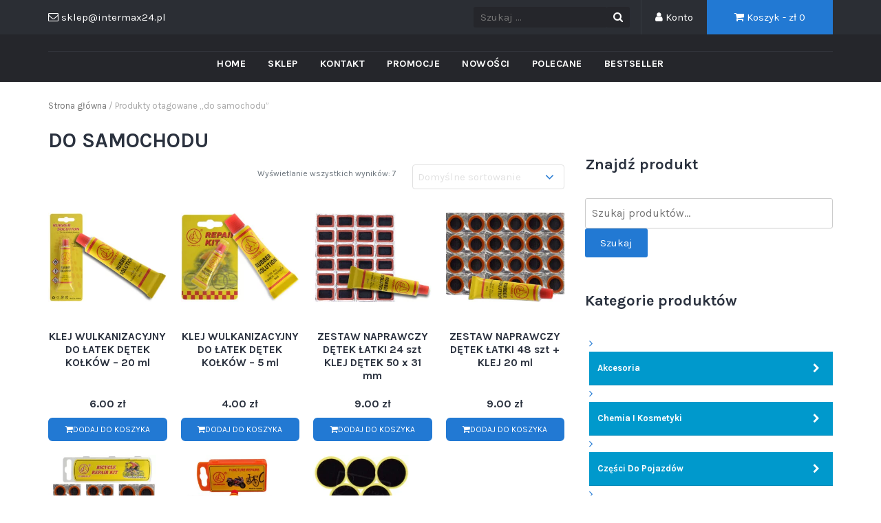

--- FILE ---
content_type: text/html; charset=UTF-8
request_url: http://motocykle.intermax24.pl/tag-produktu/do-samochodu/
body_size: 34444
content:
<!DOCTYPE html>
<html lang="pl-PL">
<head>
	<meta charset="UTF-8">
	<meta name="viewport" content="width=device-width, initial-scale=1">
	<link rel="profile" href="http://gmpg.org/xfn/11">
	<link rel="pingback" href="http://motocykle.intermax24.pl/xmlrpc.php">

	<title>do samochodu &#8211; Motocykl Skuter Quad</title>
<link rel='dns-prefetch' href='//fonts.googleapis.com' />
<link rel='dns-prefetch' href='//s.w.org' />
<link rel="alternate" type="application/rss+xml" title="Motocykl Skuter Quad &raquo; Kanał z wpisami" href="http://motocykle.intermax24.pl/feed/" />
<link rel="alternate" type="application/rss+xml" title="Motocykl Skuter Quad &raquo; Kanał z komentarzami" href="http://motocykle.intermax24.pl/comments/feed/" />
<link rel="alternate" type="application/rss+xml" title="Kanał Motocykl Skuter Quad &raquo; do samochodu Tag" href="http://motocykle.intermax24.pl/tag-produktu/do-samochodu/feed/" />
		<script type="text/javascript">
			window._wpemojiSettings = {"baseUrl":"https:\/\/s.w.org\/images\/core\/emoji\/13.0.0\/72x72\/","ext":".png","svgUrl":"https:\/\/s.w.org\/images\/core\/emoji\/13.0.0\/svg\/","svgExt":".svg","source":{"concatemoji":"http:\/\/motocykle.intermax24.pl\/wp-includes\/js\/wp-emoji-release.min.js?ver=5.5.17"}};
			!function(e,a,t){var n,r,o,i=a.createElement("canvas"),p=i.getContext&&i.getContext("2d");function s(e,t){var a=String.fromCharCode;p.clearRect(0,0,i.width,i.height),p.fillText(a.apply(this,e),0,0);e=i.toDataURL();return p.clearRect(0,0,i.width,i.height),p.fillText(a.apply(this,t),0,0),e===i.toDataURL()}function c(e){var t=a.createElement("script");t.src=e,t.defer=t.type="text/javascript",a.getElementsByTagName("head")[0].appendChild(t)}for(o=Array("flag","emoji"),t.supports={everything:!0,everythingExceptFlag:!0},r=0;r<o.length;r++)t.supports[o[r]]=function(e){if(!p||!p.fillText)return!1;switch(p.textBaseline="top",p.font="600 32px Arial",e){case"flag":return s([127987,65039,8205,9895,65039],[127987,65039,8203,9895,65039])?!1:!s([55356,56826,55356,56819],[55356,56826,8203,55356,56819])&&!s([55356,57332,56128,56423,56128,56418,56128,56421,56128,56430,56128,56423,56128,56447],[55356,57332,8203,56128,56423,8203,56128,56418,8203,56128,56421,8203,56128,56430,8203,56128,56423,8203,56128,56447]);case"emoji":return!s([55357,56424,8205,55356,57212],[55357,56424,8203,55356,57212])}return!1}(o[r]),t.supports.everything=t.supports.everything&&t.supports[o[r]],"flag"!==o[r]&&(t.supports.everythingExceptFlag=t.supports.everythingExceptFlag&&t.supports[o[r]]);t.supports.everythingExceptFlag=t.supports.everythingExceptFlag&&!t.supports.flag,t.DOMReady=!1,t.readyCallback=function(){t.DOMReady=!0},t.supports.everything||(n=function(){t.readyCallback()},a.addEventListener?(a.addEventListener("DOMContentLoaded",n,!1),e.addEventListener("load",n,!1)):(e.attachEvent("onload",n),a.attachEvent("onreadystatechange",function(){"complete"===a.readyState&&t.readyCallback()})),(n=t.source||{}).concatemoji?c(n.concatemoji):n.wpemoji&&n.twemoji&&(c(n.twemoji),c(n.wpemoji)))}(window,document,window._wpemojiSettings);
		</script>
		<style type="text/css">
img.wp-smiley,
img.emoji {
	display: inline !important;
	border: none !important;
	box-shadow: none !important;
	height: 1em !important;
	width: 1em !important;
	margin: 0 .07em !important;
	vertical-align: -0.1em !important;
	background: none !important;
	padding: 0 !important;
}
</style>
	<link rel='stylesheet' id='wp-block-library-css'  href='http://motocykle.intermax24.pl/wp-includes/css/dist/block-library/style.min.css?ver=5.5.17' type='text/css' media='all' />
<link rel='stylesheet' id='wc-block-vendors-style-css'  href='http://motocykle.intermax24.pl/wp-content/plugins/woocommerce/packages/woocommerce-blocks/build/vendors-style.css?ver=3.4.0' type='text/css' media='all' />
<link rel='stylesheet' id='wc-block-style-css'  href='http://motocykle.intermax24.pl/wp-content/plugins/woocommerce/packages/woocommerce-blocks/build/style.css?ver=3.4.0' type='text/css' media='all' />
<link rel='stylesheet' id='font-awesome-css'  href='http://motocykle.intermax24.pl/wp-content/plugins/contact-widgets/assets/css/font-awesome.min.css?ver=4.7.0' type='text/css' media='all' />
<link rel='stylesheet' id='contact-form-7-css'  href='http://motocykle.intermax24.pl/wp-content/plugins/contact-form-7/includes/css/styles.css?ver=5.3.2' type='text/css' media='all' />
<link rel='stylesheet' id='trwca-style-css'  href='http://motocykle.intermax24.pl/wp-content/plugins/woocommerce-category-accordion/assets/css/trwca-style.min.css?ver=1.0' type='text/css' media='all' />
<link rel='stylesheet' id='icon-font-css'  href='http://motocykle.intermax24.pl/wp-content/plugins/woocommerce-category-accordion/assets/css/font-awesome.min.css?ver=1.0' type='text/css' media='all' />
<link rel='stylesheet' id='woocommerce-layout-css'  href='http://motocykle.intermax24.pl/wp-content/plugins/woocommerce/assets/css/woocommerce-layout.css?ver=4.6.5' type='text/css' media='all' />
<link rel='stylesheet' id='woocommerce-smallscreen-css'  href='http://motocykle.intermax24.pl/wp-content/plugins/woocommerce/assets/css/woocommerce-smallscreen.css?ver=4.6.5' type='text/css' media='only screen and (max-width: 768px)' />
<link rel='stylesheet' id='woocommerce-general-css'  href='http://motocykle.intermax24.pl/wp-content/plugins/woocommerce/assets/css/woocommerce.css?ver=4.6.5' type='text/css' media='all' />
<style id='woocommerce-inline-inline-css' type='text/css'>
.woocommerce form .form-row .required { visibility: visible; }
</style>
<link rel='stylesheet' id='google-fonts-css'  href='//fonts.googleapis.com/css?family=Karla%3A400%2C700&#038;ver=5.5.17' type='text/css' media='all' />
<link rel='stylesheet' id='owlCarousel-css'  href='http://motocykle.intermax24.pl/wp-content/themes/tyche/assets/vendors/owl-carousel/owl.carousel.min.css?ver=5.5.17' type='text/css' media='all' />
<link rel='stylesheet' id='owlCarousel-theme-css'  href='http://motocykle.intermax24.pl/wp-content/themes/tyche/assets/vendors/owl-carousel/owl.theme.default.css?ver=5.5.17' type='text/css' media='all' />
<link rel='stylesheet' id='dashicons-css'  href='http://motocykle.intermax24.pl/wp-includes/css/dashicons.min.css?ver=5.5.17' type='text/css' media='all' />
<link rel='stylesheet' id='tyche-css'  href='http://motocykle.intermax24.pl/wp-content/themes/tyche/style.css?ver=5.5.17' type='text/css' media='all' />
<link rel='stylesheet' id='tyche-style-css'  href='http://motocykle.intermax24.pl/wp-content/themes/tyche/assets/css/style-lightblue.css?ver=5.5.17' type='text/css' media='all' />
<link rel='stylesheet' id='wpcw-css'  href='http://motocykle.intermax24.pl/wp-content/plugins/contact-widgets/assets/css/style.min.css?ver=1.0.1' type='text/css' media='all' />
<link rel='stylesheet' id='payu-gateway-css'  href='http://motocykle.intermax24.pl/wp-content/plugins/woo-payu-payment-gateway/assets/css/payu-gateway.css?ver=2.9.0' type='text/css' media='all' />
<script type='text/javascript' src='http://motocykle.intermax24.pl/wp-includes/js/jquery/jquery.js?ver=1.12.4-wp' id='jquery-core-js'></script>
<script type='text/javascript' src='http://motocykle.intermax24.pl/wp-content/plugins/woocommerce-category-accordion/assets/js/trwca-script.min.js?ver=1.0' id='trwca_script-js'></script>
<script type='text/javascript' src='http://motocykle.intermax24.pl/wp-content/themes/tyche/assets/vendors/owl-carousel/owl.carousel.min.js?ver=1.3.3' id='owlCarousel-js'></script>
<script type='text/javascript' src='http://motocykle.intermax24.pl/wp-content/themes/tyche/assets/vendors/jquery-zoom/jquery.zoom.min.js?ver=1.3.3' id='jquery-zoom-js'></script>
<script type='text/javascript' id='tyche-scripts-js-extra'>
/* <![CDATA[ */
var tycheHelper = {"initZoom":"1","ajaxURL":"http:\/\/motocykle.intermax24.pl\/wp-admin\/admin-ajax.php"};
/* ]]> */
</script>
<script type='text/javascript' src='http://motocykle.intermax24.pl/wp-content/themes/tyche/assets/js/functions.js?ver=5.5.17' id='tyche-scripts-js'></script>
<link rel="https://api.w.org/" href="http://motocykle.intermax24.pl/wp-json/" /><link rel="EditURI" type="application/rsd+xml" title="RSD" href="http://motocykle.intermax24.pl/xmlrpc.php?rsd" />
<link rel="wlwmanifest" type="application/wlwmanifest+xml" href="http://motocykle.intermax24.pl/wp-includes/wlwmanifest.xml" /> 
<meta name="generator" content="WordPress 5.5.17" />
<meta name="generator" content="WooCommerce 4.6.5" />
	<noscript><style>.woocommerce-product-gallery{ opacity: 1 !important; }</style></noscript>
	<link rel="icon" href="http://motocykle.intermax24.pl/wp-content/uploads/2018/12/cropped-faf_icon_i-32x32.png" sizes="32x32" />
<link rel="icon" href="http://motocykle.intermax24.pl/wp-content/uploads/2018/12/cropped-faf_icon_i-192x192.png" sizes="192x192" />
<link rel="apple-touch-icon" href="http://motocykle.intermax24.pl/wp-content/uploads/2018/12/cropped-faf_icon_i-180x180.png" />
<meta name="msapplication-TileImage" content="http://motocykle.intermax24.pl/wp-content/uploads/2018/12/cropped-faf_icon_i-270x270.png" />
<style>.easypack_show_geowidget {
                                  background:  #FCC905 !important;
                                }</style>		<style type="text/css" id="wp-custom-css">
			/* =========================================================
   FITMENT – tabela zastosowania (premium)
   ========================================================= */
#fitmentPremium.fit-wrap{
  font-family:Arial,Helvetica,sans-serif;
  line-height:1.35;
  margin:14px 0;
  max-width:1100px;
}

#fitmentPremium .fit-title{
  font-size:18px;
  font-weight:800;
  margin:0 0 6px;
}

#fitmentPremium .fit-sub{
  font-size:12px;
  color:#666;
  margin:0 0 12px;
}

#fitmentPremium .fit-search{
  width:100%;
  box-sizing:border-box;
  padding:10px 12px;
  border:1px solid #e3e3e3;
  border-radius:10px;
  font-size:14px;
  margin:0 0 12px;
}

#fitmentPremium .fit-brand{
  border:1px solid #e8e8e8;
  border-radius:12px;
  background:#fff;
  margin:0 0 10px;
  overflow:hidden;
  box-shadow:0 1px 0 rgba(0,0,0,.03);
}

#fitmentPremium .fit-brand > summary{
  cursor:pointer;
  list-style:none;
  padding:12px 14px;
  background:#f6f7f9;
  display:flex;
  align-items:center;
  justify-content:space-between;
  gap:10px;
}

#fitmentPremium .fit-brand > summary::-webkit-details-marker{ display:none; }

#fitmentPremium .fit-brand-name{
  font-weight:800;
  letter-spacing:.01em;
}

#fitmentPremium .fit-count{
  font-size:12px;
  color:#555;
  border:1px solid #e1e1e1;
  background:#fff;
  padding:2px 8px;
  border-radius:999px;
  white-space:nowrap;
}

#fitmentPremium .fit-inner{ padding:10px 12px 12px; }

#fitmentPremium .fit-table{
  width:100%;
  border-collapse:separate;
  border-spacing:0;
  border:1px solid #efefef;
  border-radius:10px;
  overflow:hidden;
}

#fitmentPremium .fit-table thead th{
  background:#fafafa;
  font-size:12px;
  text-transform:uppercase;
  letter-spacing:.02em;
  color:#333;
  padding:10px 12px;
  border-bottom:1px solid #efefef;
  text-align:left;
}

#fitmentPremium .fit-table tbody td{
  padding:10px 12px;
  border-bottom:1px solid #f2f2f2;
  font-size:14px;
  vertical-align:top;
}

#fitmentPremium .fit-table tbody tr:nth-child(even){ background:#fcfcfc; }
#fitmentPremium .fit-table tbody tr:hover{ background:#eef4ff; }
#fitmentPremium .fit-table tbody tr:last-child td{ border-bottom:none; }

#fitmentPremium .fit-badge{
  display:inline-block;
  padding:3px 10px;
  border:1px solid #dcdcdc;
  border-radius:999px;
  font-size:12px;
  background:#fff;
  white-space:nowrap;
}

#fitmentPremium .fit-foot{
  font-size:12px;
  color:#666;
  margin:10px 0 0;
}

@media (max-width:640px){
  #fitmentPremium .fit-inner{padding:8px 8px 10px;}
  #fitmentPremium .fit-brand > summary{padding:10px 12px;}
}


/* =========================================================
   OPIS PRODUKTU – typografia + linki + listy
   ========================================================= */
.woocommerce div.product .woocommerce-product-details__short-description,
.woocommerce div.product .woocommerce-Tabs-panel,
.woocommerce div.product .woocommerce-Tabs-panel p {
  font-family: Arial, Helvetica, sans-serif;
  font-size: 17px;
  line-height: 1.65;
  margin-bottom: 14px;
}

.woocommerce div.product .woocommerce-Tabs-panel ul,
.woocommerce div.product .woocommerce-Tabs-panel ol {
  margin: 10px 0 16px 22px;
  line-height: 1.6;
}

.woocommerce div.product .woocommerce-Tabs-panel h2,
.woocommerce div.product .woocommerce-Tabs-panel h3 {
  margin: 18px 0 10px;
  line-height: 1.3;
}

/* Linki w opisach produktów */
.woocommerce div.product .woocommerce-Tabs-panel a {
  color: #0b5ed7;
  text-decoration: none;
  font-weight: 500;
  border-bottom: 1px solid rgba(11,94,215,0.3);
  transition: all 0.2s ease;
}

.woocommerce div.product .woocommerce-Tabs-panel a:hover {
  color: #084298;
  border-bottom-color: #084298;
}

/* Listy – check zamiast kropek */
.woocommerce div.product .woocommerce-Tabs-panel ul {
  list-style: none;
  padding-left: 0;
}

.woocommerce div.product .woocommerce-Tabs-panel ul li {
  position: relative;
  padding-left: 26px;
  margin-bottom: 8px;
}

.woocommerce div.product .woocommerce-Tabs-panel ul li::before {
  content: "✔";
  position: absolute;
  left: 0;
  top: 0;
  color: #2f9e44;
  font-weight: 700;
}

/* Stan magazynowy */
.woocommerce div.product .stock {
  font-size: 19px;
  font-weight: 700;
  margin-top: 8px;
}

.woocommerce div.product .stock.out-of-stock,
.woocommerce div.product .stock.in-stock {
  color: #2f9e44;
}

/* Ukryj kategorię i tagi pod przyciskiem (meta produktu) */
.woocommerce div.product .product_meta .posted_in,
.woocommerce div.product .product_meta .tagged_as {
  display: none !important;
}


/* =========================================================
   CHECKOUT – Faktura VAT (spójna ramka checkbox + pola)
   ========================================================= */
.woocommerce-checkout #vat_invoice_field{
  margin: 18px 0 0;
  padding: 14px 16px;
  border: 1px solid rgba(0,0,0,0.10);
  border-bottom: 0;
  border-radius: 12px 12px 0 0;
  background: rgba(0,0,0,0.03);
}

.woocommerce-checkout #vat_invoice_fields{
  margin-top: 0;
  padding: 14px 16px 16px;
  border: 1px solid rgba(0,0,0,0.10);
  border-top: 0;
  border-radius: 0 0 12px 12px;
  background: rgba(0,0,0,0.03);
}

.woocommerce-checkout #vat_invoice_fields .form-row{ margin-bottom: 12px; }
.woocommerce-checkout #vat_invoice_fields label{
  font-weight: 600;
  margin-bottom: 6px;
  display: block;
}
.woocommerce-checkout #vat_invoice_fields input[type="text"]{
  height: 44px;
  border-radius: 10px;
}
.woocommerce-checkout input#vat_invoice{
  transform: scale(1.1);
  margin-right: 8px;
}


/* =========================================================
   KOSZYK – wygląd podsumowania + porządki wysyłki
   ========================================================= */

/* Podsumowanie koszyka szerzej i wycentrowane */
.woocommerce-cart .cart-collaterals{
  display: flex;
  justify-content: center;
}
.woocommerce-cart .cart-collaterals .cart_totals{
  width: 100% !important;
  max-width: 520px;
}

/* Ukryj "Wysyłka do..." */
.woocommerce-cart .cart_totals .shipping-destination,
.woocommerce-cart .cart_totals .woocommerce-shipping-destination{
  display: none !important;
}

/* Ukryj kalkulator wysyłki: "Zmień adres" / "Oblicz koszty wysyłki" */
.woocommerce-cart .cart_totals a.shipping-calculator-button,
.woocommerce-cart .cart_totals .shipping-calculator-button,
.woocommerce-cart .cart_totals .woocommerce-shipping-calculator,
.woocommerce-cart .cart_totals .woocommerce-shipping-calculator *{
  display: none !important;
}

/* Ukryj ikony przy metodach wysyłki (np. InPost) */
.woocommerce-cart .shipping img,
.woocommerce-cart .shipping_method img,
.woocommerce-cart .woocommerce-shipping-methods img{
  display: none !important;
}


/* =========================================================
   KOSZYK – Raty 0% (ramka obejmuje TEKST + KWOTĘ)
   ========================================================= */
#installment-mini-total{
  display: inline-flex;
  align-items: center;
  gap: 10px;
  padding: 12px 18px;
  margin-top: 14px;

  background: #e9f7ef;
  border: 2px solid #1fa463;
  border-radius: 12px;

  box-shadow: 0 3px 8px rgba(0,0,0,0.08);
  line-height: 1.2;
}

/* link "Rata 0% już od" */
#installment-mini-total > span > a{
  font-size: 20px !important;
  font-weight: 800 !important;
  color: #0a7a2f !important;
  text-decoration: none !important;
}

/* kwota raty */
#installment-mini-total .woocommerce-Price-amount{
  font-size: 22px !important;
  font-weight: 900 !important;
  color: #065f28 !important;
}

/* Mobile – delikatnie mniejsze */
@media (max-width: 640px){
  #installment-mini-total{
    padding: 10px 14px;
  }
  #installment-mini-total > span > a{
    font-size: 18px !important;
  }
  #installment-mini-total .woocommerce-Price-amount{
    font-size: 20px !important;
  }
}


/* =========================================================
   KOSZYK – Przycisk "Przejdź do kasy" (czytelny)
   ========================================================= */
.woocommerce-cart .wc-proceed-to-checkout a.checkout-button{
  background: #0b5ed7 !important;
  color: #ffffff !important;
  font-size: 20px !important;
  font-weight: 800 !important;
  padding: 16px 20px !important;
  border-radius: 10px !important;
  text-shadow: none !important;
}
.woocommerce-cart .wc-proceed-to-checkout a.checkout-button:hover{
  background: #084298 !important;
}


/* =========================================================
   PRODUKT – MINIATURY jako pasek (4 widoczne) + STRZAŁKI
   (Tyche / Flexslider)
   ========================================================= */

/* pasek miniaturek */
.single-product .woocommerce-product-gallery .flex-control-nav.flex-control-thumbs{
  display: flex !important;
  flex-wrap: nowrap !important;
  overflow-x: auto !important;
  overflow-y: hidden !important;
  gap: 10px !important;
  padding: 8px 44px !important;      /* miejsce na strzałki po bokach */
  margin: 10px 0 0 !important;
  -webkit-overflow-scrolling: touch;
  scroll-behavior: smooth;
  scrollbar-width: none;             /* Firefox */
}
.single-product .woocommerce-product-gallery .flex-control-nav.flex-control-thumbs::-webkit-scrollbar{
  display: none;                      /* Chrome/Edge */
}

/* 4 miniatury w rzędzie */
.single-product .woocommerce-product-gallery .flex-control-nav.flex-control-thumbs > li{
  flex: 0 0 calc((100% - 30px) / 4) !important;
  max-width: calc((100% - 30px) / 4) !important;
}
.single-product .woocommerce-product-gallery .flex-control-nav.flex-control-thumbs img{
  width: 100% !important;
  height: auto !important;
  display: block !important;
  border-radius: 8px;
}

/* ukryj kropki nawigacji (jeśli się pojawiają) */
.single-product .woocommerce-product-gallery .flex-control-paging{
  display: none !important;
}

/* STRZAŁKI – to są Twoje divy: .thumb-arrow.left / .thumb-arrow.right */
/* =========================================================
   PRODUKT – STRZAŁKI miniatur (PREMIUM)
   ========================================================= */

.single-product .woocommerce-product-gallery{
  position: relative;
}

/* kółko */
.single-product .woocommerce-product-gallery .thumb-arrow{
  position: absolute !important;
  top: auto !important;
  bottom: 18px !important;

  width: 40px !important;
  height: 40px !important;
  border-radius: 999px !important;

  /* „premium glass” */
  background: rgba(18,18,20,0.70) !important;
  border: 1px solid rgba(255,255,255,0.18) !important;
  box-shadow:
    0 10px 24px rgba(0,0,0,0.22),
    inset 0 1px 0 rgba(255,255,255,0.10) !important;

  display: flex !important;
  align-items: center !important;
  justify-content: center !important;

  cursor: pointer !important;
  z-index: 9999 !important;
  opacity: 1 !important;

  transition: transform .18s ease, background .18s ease, box-shadow .18s ease, border-color .18s ease;
  backdrop-filter: blur(8px);
  -webkit-backdrop-filter: blur(8px);
}

/* pozycje */
.single-product .woocommerce-product-gallery .thumb-arrow.left{
  left: 8px !important;
}
.single-product .woocommerce-product-gallery .thumb-arrow.right{
  right: 8px !important;
}

/* strzałka (bardziej „ikonowa”, równa) */
.single-product .woocommerce-product-gallery .thumb-arrow::before{
  content: "" !important;
  width: 11px !important;
  height: 11px !important;
  border-top: 2.5px solid rgba(255,255,255,0.95) !important;
  border-right: 2.5px solid rgba(255,255,255,0.95) !important;
  transform: rotate(45deg) !important;
  display: block !important;
}

/* lewa */
.single-product .woocommerce-product-gallery .thumb-arrow.left::before{
  transform: rotate(-135deg) !important;
}

/* hover: lekko większe + jaśniejsze */
.single-product .woocommerce-product-gallery .thumb-arrow:hover{
  background: rgba(11,94,215,0.85) !important;
  border-color: rgba(255,255,255,0.35) !important;
  box-shadow:
    0 14px 28px rgba(11,94,215,0.28),
    0 10px 24px rgba(0,0,0,0.18),
    inset 0 1px 0 rgba(255,255,255,0.14) !important;
  transform: translateY(-1px) scale(1.05);
}

/* active: „klik” */
.single-product .woocommerce-product-gallery .thumb-arrow:active{
  transform: scale(0.98);
}
/* === PREMIUM v2 – lepsze pozycjonowanie i cień === */
.single-product .woocommerce-product-gallery .thumb-arrow{
  bottom: 22px !important;           /* trochę wyżej, mniej wchodzi na miniatury */
  width: 42px !important;
  height: 42px !important;

  background: rgba(18,18,20,0.62) !important;
  border: 1px solid rgba(255,255,255,0.22) !important;

  box-shadow:
    0 18px 38px rgba(0,0,0,0.22),
    0 6px 16px rgba(0,0,0,0.18),
    inset 0 1px 0 rgba(255,255,255,0.12) !important;

  backdrop-filter: blur(10px);
  -webkit-backdrop-filter: blur(10px);
}

/* odsuń od miniaturek (żeby nie „wgryzało” się w pasek) */
.single-product .woocommerce-product-gallery .thumb-arrow.left{
  left: -6px !important;
}
.single-product .woocommerce-product-gallery .thumb-arrow.right{
  right: -6px !important;
}

/* strzałka minimalnie cieńsza i bardziej elegancka */
.single-product .woocommerce-product-gallery .thumb-arrow::before{
  width: 12px !important;
  height: 12px !important;
  border-top-width: 2px !important;
  border-right-width: 2px !important;
  border-top-color: rgba(255,255,255,0.95) !important;
  border-right-color: rgba(255,255,255,0.95) !important;
}

/* hover: mniej „krzykliwe”, bardziej premium */
.single-product .woocommerce-product-gallery .thumb-arrow:hover{
  background: rgba(11,94,215,0.78) !important;
  box-shadow:
    0 22px 44px rgba(11,94,215,0.22),
    0 10px 22px rgba(0,0,0,0.16),
    inset 0 1px 0 rgba(255,255,255,0.14) !important;
}

}
/* === PROMOCJA / POLECANE (Owl Carousel, Tyche): wyrównanie tytuł + cena + przycisk === */

/* ustawiamy kafelek jako kolumnę (działa tylko w karuzelach owl) */
.owl-carousel .owl-item .tyche-product{
  display: flex !important;
  flex-direction: column !important;
  height: 100% !important;
}

/* body produktu też jako kolumna */
.owl-carousel .owl-item .tyche-product .tyche-product-body{
  display: flex !important;
  flex-direction: column !important;
  flex: 1 1 auto !important;
}

/* TYTUŁ – trafiamy szerzej (różne wersje markup po update) */
.owl-carousel .owl-item .tyche-product .tyche-product-body .woocommerce-loop-product__title,
.owl-carousel .owl-item .tyche-product .tyche-product-body h2,
.owl-carousel .owl-item .tyche-product .tyche-product-body h3,
.owl-carousel .owl-item .tyche-product .tyche-product-body .product-title,
.owl-carousel .owl-item .tyche-product .tyche-product-body .tyche-product-title{
  line-height: 1.25 !important;
  min-height: calc(1.25em * 3) !important;   /* 3 linie miejsca */
  max-height: calc(1.25em * 3) !important;
  overflow: hidden !important;
  margin-bottom: 8px !important;
}

/* CENA – stałe miejsce */
.owl-carousel .owl-item .tyche-product .tyche-product-body .price{
  display: block !important;
  min-height: 26px !important;
  margin: 0 0 12px !important;
}

/* PRZYCISK – zawsze na dole body */
.owl-carousel .owl-item .tyche-product .tyche-product-body a.add_to_cart_button,
.owl-carousel .owl-item .tyche-product .tyche-product-body a.button{
  margin-top: auto !important;
  min-height: 44px !important;
  display: inline-flex !important;
  align-items: center !important;
  justify-content: center !important;
}
/* === Belka niebieska (main slider info) – idealne wyrównanie 3 bloków === */
.main-slider-info{
  display: flex !important;
  align-items: center !important;      /* pionowo równo */
}

.main-slider-info > li{
  display: flex !important;
  align-items: center !important;      /* pionowo równo w każdej kolumnie */
}

.main-slider-info-cell{
  display: flex !important;
  align-items: center !important;      /* ikona i tekst w jednej osi */
  gap: 12px;
  width: 100%;
}

/* ikona: stała szerokość, żeby tekst startował równo */
.main-slider-info-cell .cell-icon{
  width: 34px;
  min-width: 34px;
  display: flex;
  align-items: center;
  justify-content: center;
}

/* tekst: blok, żeby nagłówek i podtytuł były równo */
.main-slider-info-cell .cell-content{
  display: flex;
  flex-direction: column;
  justify-content: center;
  line-height: 1.15;
}

/* usuwamy „dziwne” rozjazdy po aktualizacji (marginesy/paddingi na spanach) */
.main-slider-info-cell .cell-content .cell-caption,
.main-slider-info-cell .cell-content .cell-subcaption{
  margin: 0 !important;
  padding: 0 !important;
  display: block;
}
/* === BELKA INFO – kolor jak górny header (premium gray) === */
.main-slider-info{
  background: linear-gradient(
    180deg,
    #2b2f33 0%,
    #1f2226 100%
  ) !important;
}

/* separatory między kolumnami */
.main-slider-info > li{
  border-right: 1px solid rgba(255,255,255,0.12);
}
.main-slider-info > li:last-child{
  border-right: none;
}

/* tekst */
.main-slider-info,
.main-slider-info .cell-caption,
.main-slider-info .cell-subcaption{
  color: #ffffff !important;
}

/* podtekst trochę jaśniejszy */
.main-slider-info .cell-subcaption{
  opacity: 0.85;
}

/* ikony – delikatnie jaśniejsze */
.main-slider-info .cell-icon i,
.main-slider-info .cell-icon svg{
  color: #ffffff !important;
  opacity: 0.9;
}
/* === ZABIJA NIEBIESKIE TŁO BELKI INFO (main-slider-bar) === */
.main-slider-bar{
  background: transparent !important;
}
/* =========================================================
   WYRÓWNANIE KAFELKÓW – TYLKO poza stroną główną
   Sklep/Kategorie/Szukaj + Strona produktu (pokrewne/upsell/cross-sell)
   ========================================================= */

/* =========================
   1) SKLEP / KATEGORIE / SZUKAJ
   ========================= */
body.post-type-archive-product .woocommerce ul.products,
body.tax-product_cat .woocommerce ul.products,
body.tax-product_tag .woocommerce ul.products,
body.search .woocommerce ul.products{
  display: flex !important;
  flex-wrap: wrap !important;
  align-items: stretch !important;
}

body.post-type-archive-product .woocommerce ul.products li.product,
body.tax-product_cat .woocommerce ul.products li.product,
body.tax-product_tag .woocommerce ul.products li.product,
body.search .woocommerce ul.products li.product{
  float: none !important;
  display: flex !important;
  flex-direction: column !important;
}

/* Wypychanie przycisku na dół (bez obcinania tytułów) */
body.post-type-archive-product .woocommerce ul.products li.product a.add_to_cart_button,
body.post-type-archive-product .woocommerce ul.products li.product a.button,
body.tax-product_cat .woocommerce ul.products li.product a.add_to_cart_button,
body.tax-product_cat .woocommerce ul.products li.product a.button,
body.tax-product_tag .woocommerce ul.products li.product a.add_to_cart_button,
body.tax-product_tag .woocommerce ul.products li.product a.button,
body.search .woocommerce ul.products li.product a.add_to_cart_button,
body.search .woocommerce ul.products li.product a.button{
  margin-top: auto !important;
  align-self: center;
  min-height: 44px;
  display: inline-flex !important;
  align-items: center !important;
  justify-content: center !important;
}

/* =========================
   2) STRONA PRODUKTU – POKREWNE / UPSELL / CROSS-SELL
   ========================= */
body.single-product .related ul.products,
body.single-product .upsells ul.products,
body.single-product .cross-sells ul.products{
  display: flex !important;
  flex-wrap: wrap !important;
  align-items: stretch !important;
}

body.single-product .related ul.products li.product,
body.single-product .upsells ul.products li.product,
body.single-product .cross-sells ul.products li.product{
  float: none !important;
  display: flex !important;
  flex-direction: column !important;
}

body.single-product .related ul.products li.product a.add_to_cart_button,
body.single-product .related ul.products li.product a.button,
body.single-product .upsells ul.products li.product a.add_to_cart_button,
body.single-product .upsells ul.products li.product a.button,
body.single-product .cross-sells ul.products li.product a.add_to_cart_button,
body.single-product .cross-sells ul.products li.product a.button{
  margin-top: auto !important;
  align-self: center;
  min-height: 44px;
  display: inline-flex !important;
  align-items: center !important;
  justify-content: center !important;
}
/* =========================================================
   1) PayU – ukryj mini-raty (listing + related/upsells)
   ========================================================= */

.woocommerce ul.products li.product span[id^="installment-mini"],
.woocommerce ul.products li.product div[id^="installment-mini"],
.woocommerce ul.products li.product .payu-mini-installments-widget,
.woocommerce ul.products li.product .payu-widget-installments-mini{
  display: none !important;
  height: 0 !important;
  margin: 0 !important;
  padding: 0 !important;
}

/* Czasem PayU wstrzykuje skrypt tuż po widgecie – chowamy */
.woocommerce ul.products li.product span[id^="installment-mini"] + script,
.woocommerce ul.products li.product div[id^="installment-mini"] + script{
  display: none !important;
}

/* =========================================================
   2) Tyche/Woo – równe kafelki + cena i przycisk wyrównane
   (bez strony głównej)
   ========================================================= */

/* Równe wysokości kafelków w rzędzie */
body:not(.home).woocommerce ul.products,
body:not(.home).woocommerce-page ul.products,
body:not(.home).single-product .related ul.products,
body:not(.home).single-product .upsells ul.products{
  display: flex !important;
  flex-wrap: wrap !important;
  align-items: stretch !important;
}

/* Każdy produkt jako kolumna + bez starych floatów */
body:not(.home).woocommerce ul.products li.product,
body:not(.home).woocommerce-page ul.products li.product,
body:not(.home).single-product .related ul.products li.product,
body:not(.home).single-product .upsells ul.products li.product{
  float: none !important;
  display: flex !important;
  flex-direction: column !important;
}

/* Link (obraz + tytuł + cena) rozciąga się na wysokość kafelka */
body:not(.home).woocommerce ul.products li.product a.woocommerce-loop-product__link,
body:not(.home).woocommerce-page ul.products li.product a.woocommerce-loop-product__link,
body:not(.home).single-product .related ul.products li.product a.woocommerce-loop-product__link,
body:not(.home).single-product .upsells ul.products li.product a.woocommerce-loop-product__link{
  display: flex !important;
  flex-direction: column !important;
  flex: 1 1 auto !important;
}

/* Cena do dołu części "link" (tuż nad przyciskiem) */
body:not(.home).woocommerce ul.products li.product a.woocommerce-loop-product__link .price,
body:not(.home).woocommerce-page ul.products li.product a.woocommerce-loop-product__link .price,
body:not(.home).single-product .related ul.products li.product a.woocommerce-loop-product__link .price,
body:not(.home).single-product .upsells ul.products li.product a.woocommerce-loop-product__link .price{
  margin-top: auto !important;
  margin-bottom: 8px !important;
}

/* Przycisk zawsze na dole kafelka */
body:not(.home).woocommerce ul.products li.product > a.button,
body:not(.home).woocommerce-page ul.products li.product > a.button,
body:not(.home).single-product .related ul.products li.product > a.button,
body:not(.home).single-product .upsells ul.products li.product > a.button{
  margin-top: auto !important;
}
/* Wyrównaj "zł" przy cenie (usuń efekt potęgi) */
.woocommerce ul.products li.product .price small,
.woocommerce ul.products li.product .price sup,
.woocommerce ul.products li.product .price .woocommerce-Price-currencySymbol{
  vertical-align: baseline !important;
  font-size: 1em !important;
  line-height: inherit !important;
  position: static !important;
  top: auto !important;
}
/* PREMIUM WOW: mniejsza wysokość + menu jako równe "kapsułki" (bez kresek) */

/* 1) Zmniejsz pustą przestrzeń w headerze */
header#masthead, .site-header, .navbar {
  padding-top: 8px !important;
  padding-bottom: 8px !important;
}

/* 2) Ustaw menu w jednej linii i daj równy odstęp */
.main-navigation ul, .navbar-nav {
  display: flex !important;
  align-items: center !important;
  gap: 10px !important;
}

/* 3) Linki menu jako pill-buttons */
.main-navigation ul li a, .navbar-nav > li > a {
  display: inline-flex !important;
  align-items: center !important;
  justify-content: center !important;
  padding: 10px 14px !important;
  border-radius: 999px !important;
  font-weight: 700 !important;
  letter-spacing: .5px !important;
  text-transform: uppercase !important;
  line-height: 1 !important;
  transition: transform .12s ease, background-color .15s ease, box-shadow .15s ease;
}

/* 4) Hover – subtelny “premium” lift */
.main-navigation ul li a:hover, .navbar-nav > li > a:hover {
  transform: translateY(-1px);
  background: rgba(255,255,255,0.08) !important;
  box-shadow: 0 8px 18px rgba(0,0,0,0.18);
}

/* 5) Aktywny element – kapsułka (nie kreska) */
.main-navigation .current-menu-item > a,
.main-navigation .current_page_item > a,
.navbar-nav .current-menu-item > a,
.navbar-nav .current_page_item > a {
  background: rgba(255,255,255,0.14) !important;
  box-shadow: 0 8px 18px rgba(0,0,0,0.22);
}
/* PREMIUM TWEAK: większa czcionka + wyśrodkowane menu */

/* 1) Większa, bardziej czytelna czcionka menu */
.main-navigation ul li a,
.navbar-nav > li > a {
  font-size: 14.5px !important;   /* było ~13px */
}

/* 2) Wyśrodkowanie całego menu */
.main-navigation ul,
.navbar-nav {
  justify-content: center !important;
}

/* 3) Minimalnie większy „oddech” w kapsułkach */
.main-navigation ul li a,
.navbar-nav > li > a {
  padding: 11px 16px !important;
}
/* Hover: delikatne powiększenie elementu menu (premium) */
.main-navigation ul li a,
.navbar-nav > li > a {
  transform-origin: center;
  transition: transform .12s ease, background-color .15s ease, box-shadow .15s ease;
}

.main-navigation ul li a:hover,
.navbar-nav > li > a:hover {
  transform: scale(1.06);
}
/* WooCommerce – ukryj wagę w zakładce "Dodatkowe informacje" (bez usuwania z systemu) */
.woocommerce-product-attributes-item--weight {
  display: none !important;
}
/* Tyche / WooCommerce – 4 kolumny na desktop (bez skalowania i bez dziur) */
@media (min-width: 1200px){

  /* kontener listy produktów */
  body.woocommerce ul.products.columns-3{
    display: flex !important;
    flex-wrap: wrap !important;
    margin-left: -10px !important;
    margin-right: -10px !important;
  }

  /* element produktu – zdejmujemy ustawienia motywu */
  body.woocommerce ul.products.columns-3 > li.product{
    float: none !important;
    clear: none !important;
    width: auto !important;
    margin: 0 !important;
    padding-left: 10px !important;
    padding-right: 10px !important;

    flex: 0 0 25% !important;     /* 4 kolumny */
    max-width: 25% !important;
    box-sizing: border-box !important;
  }

}
/* FIX: Sklep/Kategorie – normalny rozmiar przycisku przy 4 kolumnach (Tyche) */
@media (min-width: 1200px){

  body.post-type-archive-product ul.products.columns-3 li.product a.button.add_to_cart_button,
  body.tax-product_cat ul.products.columns-3 li.product a.button.add_to_cart_button,
  body.tax-product_tag ul.products.columns-3 li.product a.button.add_to_cart_button,
  body.search ul.products.columns-3 li.product a.button.add_to_cart_button{

    font-size: 13px !important;
    padding: 8px 10px !important;
    min-height: 36px !important;
    line-height: 1.1 !important;

    white-space: nowrap !important;   /* NIE zawijaj */
    width: 100% !important;
    max-width: 100% !important;

    display: inline-flex !important;
    align-items: center !important;
    justify-content: center !important;
  }

}
/* ===== Listing (Sklep/Kategorie/Szukaj) – dopracowanie pod 4 kolumny (desktop) ===== */
@media (min-width: 1200px){

  /* 1) Tytuły – mniejsze i czytelniejsze */
  body.post-type-archive-product ul.products.columns-3 li.product .woocommerce-loop-product__title,
  body.tax-product_cat ul.products.columns-3 li.product .woocommerce-loop-product__title,
  body.tax-product_tag ul.products.columns-3 li.product .woocommerce-loop-product__title,
  body.search ul.products.columns-3 li.product .woocommerce-loop-product__title{
    font-size: 14px !important;
    line-height: 1.25 !important;
    margin: 10px 0 6px !important;
    letter-spacing: 0 !important;
  }

  /* 2) Cena – trochę ciaśniej */
  body.post-type-archive-product ul.products.columns-3 li.product .price,
  body.tax-product_cat ul.products.columns-3 li.product .price,
  body.tax-product_tag ul.products.columns-3 li.product .price,
  body.search ul.products.columns-3 li.product .price{
    font-size: 15px !important;
    margin: 0 0 8px !important;
  }

  /* 3) Przycisk – mniejszy, bez zawijania, poprawa odstępów ikony */
  body.post-type-archive-product ul.products.columns-3 li.product a.button.add_to_cart_button,
  body.tax-product_cat ul.products.columns-3 li.product a.button.add_to_cart_button,
  body.tax-product_tag ul.products.columns-3 li.product a.button.add_to_cart_button,
  body.search ul.products.columns-3 li.product a.button.add_to_cart_button{
    font-size: 12px !important;
    padding: 8px 10px !important;
    min-height: 34px !important;
    line-height: 1 !important;
    border-radius: 6px !important;
    white-space: nowrap !important;
    gap: 6px !important;            /* jeśli ikona i tekst są flex */
  }

  /* 4) Jeśli ikona koszyka jest robiona pseudo-elementem ::before – dodaj odstęp */
  body.post-type-archive-product ul.products.columns-3 li.product a.button.add_to_cart_button::before,
  body.tax-product_cat ul.products.columns-3 li.product a.button.add_to_cart_button::before,
  body.tax-product_tag ul.products.columns-3 li.product a.button.add_to_cart_button::before,
  body.search ul.products.columns-3 li.product a.button.add_to_cart_button::before{
    margin-right: 6px !important;
  }
}
/* Listing – ULTRA TIGHT: tytuł ↔ cena (desktop, 4 kolumny) */
@media (min-width: 1200px){

  body.post-type-archive-product ul.products.columns-3 li.product .woocommerce-loop-product__title,
  body.tax-product_cat ul.products.columns-3 li.product .woocommerce-loop-product__title,
  body.tax-product_tag ul.products.columns-3 li.product .woocommerce-loop-product__title,
  body.search ul.products.columns-3 li.product .woocommerce-loop-product__title{
    margin-bottom: 0 !important;   /* zero dziury */
    line-height: 1.2 !important;   /* czytelnie, ale ciaśniej */
  }

  body.post-type-archive-product ul.products.columns-3 li.product .price,
  body.tax-product_cat ul.products.columns-3 li.product .price,
  body.tax-product_tag ul.products.columns-3 li.product .price,
  body.search ul.products.columns-3 li.product .price{
    margin-top: -2px !important;   /* delikatne „zbliżenie” */
  }

}
/* Listing – zmniejsz odstęp między ZDJĘCIEM a TYTUŁEM (desktop) */
@media (min-width: 1200px){

  /* link produktu (kontener obraz + tytuł + cena) */
  body.post-type-archive-product ul.products.columns-3 li.product a.woocommerce-loop-product__link,
  body.tax-product_cat ul.products.columns-3 li.product a.woocommerce-loop-product__link,
  body.tax-product_tag ul.products.columns-3 li.product a.woocommerce-loop-product__link,
  body.search ul.products.columns-3 li.product a.woocommerce-loop-product__link{
    padding-bottom: 6px !important;   /* było więcej */
  }

  /* samo zdjęcie */
  body.post-type-archive-product ul.products.columns-3 li.product img,
  body.tax-product_cat ul.products.columns-3 li.product img,
  body.tax-product_tag ul.products.columns-3 li.product img,
  body.search ul.products.columns-3 li.product img{
    margin-bottom: 4px !important;    /* kluczowe */
  }

}
/* ===== Listing – MAX TIGHT: zdjęcie ↔ tytuł (desktop) ===== */
@media (min-width: 1200px){

  /* Kontener linku produktu */
  body.post-type-archive-product ul.products.columns-3 li.product a.woocommerce-loop-product__link,
  body.tax-product_cat ul.products.columns-3 li.product a.woocommerce-loop-product__link,
  body.tax-product_tag ul.products.columns-3 li.product a.woocommerce-loop-product__link,
  body.search ul.products.columns-3 li.product a.woocommerce-loop-product__link{
    padding-bottom: 0 !important;
  }

  /* Obraz produktu – praktycznie bez marginesu */
  body.post-type-archive-product ul.products.columns-3 li.product img,
  body.tax-product_cat ul.products.columns-3 li.product img,
  body.tax-product_tag ul.products.columns-3 li.product img,
  body.search ul.products.columns-3 li.product img{
    margin-bottom: 0 !important;
  }

  /* Tytuł – podciągnięty pod obraz */
  body.post-type-archive-product ul.products.columns-3 li.product .woocommerce-loop-product__title,
  body.tax-product_cat ul.products.columns-3 li.product .woocommerce-loop-product__title,
  body.tax-product_tag ul.products.columns-3 li.product .woocommerce-loop-product__title,
  body.search ul.products.columns-3 li.product .woocommerce-loop-product__title{
    margin-top: 2px !important;
  }

}
/* ===== Listing – stała strefa zdjęcia (4 kolumny, desktop) ===== */
@media (min-width: 1200px){

  /* strefa obrazka */
  body.post-type-archive-product ul.products.columns-3 li.product a.woocommerce-loop-product__link,
  body.tax-product_cat ul.products.columns-3 li.product a.woocommerce-loop-product__link,
  body.tax-product_tag ul.products.columns-3 li.product a.woocommerce-loop-product__link,
  body.search ul.products.columns-3 li.product a.woocommerce-loop-product__link{
    display: flex !important;
    flex-direction: column !important;
  }

  /* obrazek – jednolita wysokość, bez wchodzenia w przycisk */
  body.post-type-archive-product ul.products.columns-3 li.product a.woocommerce-loop-product__link img,
  body.tax-product_cat ul.products.columns-3 li.product a.woocommerce-loop-product__link img,
  body.tax-product_tag ul.products.columns-3 li.product a.woocommerce-loop-product__link img,
  body.search ul.products.columns-3 li.product a.woocommerce-loop-product__link img{
    width: 100% !important;
    height: 170px !important;        /* kluczowe: stała wysokość */
    object-fit: contain !important;   /* nic nie ucina */
    margin: 0 0 6px !important;
  }

  /* tytuł bliżej zdjęcia, ale bez agresji */
  body.post-type-archive-product ul.products.columns-3 li.product .woocommerce-loop-product__title,
  body.tax-product_cat ul.products.columns-3 li.product .woocommerce-loop-product__title,
  body.tax-product_tag ul.products.columns-3 li.product .woocommerce-loop-product__title,
  body.search ul.products.columns-3 li.product .woocommerce-loop-product__title{
    margin-top: 0 !important;
  }
}
/* ===== Listing – większa typografia (desktop, 4 kolumny) ===== */
@media (min-width: 1200px){

  /* Tytuł produktu */
  body.post-type-archive-product ul.products.columns-3 li.product .woocommerce-loop-product__title,
  body.tax-product_cat ul.products.columns-3 li.product .woocommerce-loop-product__title,
  body.tax-product_tag ul.products.columns-3 li.product .woocommerce-loop-product__title,
  body.search ul.products.columns-3 li.product .woocommerce-loop-product__title{
    font-size: 15.5px !important;   /* było ~14 */
    line-height: 1.25 !important;
    font-weight: 700 !important;
    margin-bottom: 4px !important;
  }

  /* Cena */
  body.post-type-archive-product ul.products.columns-3 li.product .price,
  body.tax-product_cat ul.products.columns-3 li.product .price,
  body.tax-product_tag ul.products.columns-3 li.product .price,
  body.search ul.products.columns-3 li.product .price{
    font-size: 16px !important;     /* było ~15 */
    font-weight: 700 !important;
  }

}
/* Górna paginacja – jedna linia, bez rozjeżdżania */
.intermax-pagination-top .page-numbers{
  display: flex !important;
  flex-wrap: nowrap !important;
  gap: 6px !important;
}

.intermax-pagination-top .page-numbers li{
  display: inline-flex !important;
}

.intermax-pagination-top .page-numbers a,
.intermax-pagination-top .page-numbers span{
  display: inline-flex !important;
}
/* =========================
   PREMIUM – paginacja (dół) WooCommerce
   ========================= */

/* Wycentruj i daj oddech */
.woocommerce nav.woocommerce-pagination{
  margin: 22px 0 10px !important;
  display: flex;
  justify-content: center;
}

/* Ułóż w jedną linię */
.woocommerce nav.woocommerce-pagination ul.page-numbers{
  display: flex !important;
  align-items: center !important;
  flex-wrap: nowrap !important;
  gap: 10px !important;
  padding: 10px 14px !important;
  border-radius: 999px !important;

  background: rgba(0,0,0,0.03) !important;
  border: 1px solid rgba(0,0,0,0.06) !important;
}

/* Usuń „domyślne” ramki motywu */
.woocommerce nav.woocommerce-pagination ul.page-numbers li{
  list-style: none !important;
  border: none !important;
}

/* Elementy paginacji jako kapsułki */
.woocommerce nav.woocommerce-pagination ul.page-numbers a,
.woocommerce nav.woocommerce-pagination ul.page-numbers span{
  display: inline-flex !important;
  align-items: center !important;
  justify-content: center !important;

  min-width: 36px;
  height: 36px;

  padding: 0 14px !important;
  border-radius: 999px !important;

  border: 1px solid rgba(0,0,0,0.10) !important;
  background: #fff !important;

  font-weight: 700 !important;
  font-size: 14px !important;
  line-height: 1 !important;

  text-decoration: none !important;

  box-shadow: 0 6px 16px rgba(0,0,0,0.08) !important;
  transition: transform .12s ease, box-shadow .12s ease, border-color .12s ease, background-color .12s ease;
}

/* Hover */
.woocommerce nav.woocommerce-pagination ul.page-numbers a:hover{
  transform: translateY(-1px);
  border-color: rgba(11,94,215,0.35) !important;
  box-shadow: 0 10px 22px rgba(11,94,215,0.18) !important;
}

/* Aktywna strona */
.woocommerce nav.woocommerce-pagination ul.page-numbers .current{
  background: #0b5ed7 !important;
  border-color: rgba(11,94,215,0.55) !important;
  color: #fff !important;
  box-shadow: 0 12px 24px rgba(11,94,215,0.22) !important;
}

/* Kropki */
.woocommerce nav.woocommerce-pagination ul.page-numbers .dots{
  border: none !important;
  background: transparent !important;
  box-shadow: none !important;
  padding: 0 6px !important;
  min-width: 18px;
}

/* NEXT / PREV – usuń „rozstrzelenie” liter i dopasuj */
.woocommerce nav.woocommerce-pagination ul.page-numbers .next,
.woocommerce nav.woocommerce-pagination ul.page-numbers .prev{
  letter-spacing: normal !important;
  text-transform: none !important;
  padding: 0 16px !important;
}
/* =========================
   PAGINACJA – PREMIUM SLIM (1 2 3 … last →)
   ========================= */

/* Całość węższa i lżejsza */
.woocommerce nav.woocommerce-pagination{
  margin: 14px 0 10px !important;
}

.woocommerce nav.woocommerce-pagination ul.page-numbers{
  gap: 6px !important;
  padding: 6px 10px !important;
}

/* Kapsułki mniejsze */
.woocommerce nav.woocommerce-pagination ul.page-numbers a,
.woocommerce nav.woocommerce-pagination ul.page-numbers span{
  min-width: 30px !important;
  height: 30px !important;
  padding: 0 10px !important;
  font-size: 13px !important;
  box-shadow: 0 3px 10px rgba(0,0,0,0.06) !important;
}

/* =========================
   OGRANICZENIE ILOŚCI STRON
   ========================= */

/* domyślnie ukryj wszystkie numery */
.woocommerce nav.woocommerce-pagination ul.page-numbers li{
  display: none;
}

/* pokaż: 1, 2, 3 */
.woocommerce nav.woocommerce-pagination ul.page-numbers li:nth-child(1),
.woocommerce nav.woocommerce-pagination ul.page-numbers li:nth-child(2),
.woocommerce nav.woocommerce-pagination ul.page-numbers li:nth-child(3){
  display: inline-flex;
}

/* pokaż wielokropek */
.woocommerce nav.woocommerce-pagination ul.page-numbers li .dots{
  display: inline-flex !important;
}

/* pokaż ostatnią stronę */
.woocommerce nav.woocommerce-pagination ul.page-numbers li:last-child{
  display: inline-flex;
}

/* pokaż strzałkę NEXT */
.woocommerce nav.woocommerce-pagination ul.page-numbers li .next{
  display: inline-flex !important;
}

/* =========================
   Aktywna strona – subtelna
   ========================= */
.woocommerce nav.woocommerce-pagination ul.page-numbers .current{
  background: #0b5ed7 !important;
  color: #fff !important;
  box-shadow: 0 6px 14px rgba(11,94,215,0.22) !important;
}
/* Paginacja – jeszcze niżej, bez ruszania nagłówka */
.woocommerce nav.woocommerce-pagination{
  margin-top: 32px !important;
}
/* Result count – małe, dyskretne, bez nachodzenia */
.woocommerce .woocommerce-result-count{
  font-size: 12px !important;
  line-height: 1.2 !important;
  color: #6c757d !important;   /* delikatna szarość */
  margin-top: 6px !important;
  margin-bottom: 14px !important;
  white-space: nowrap;
}
/* Kategorie produktów – zapobiegaj nachodzeniu nagłówka, paginacji i sortowania */
.woocommerce-products-header{
  display: flex;
  flex-direction: column;
  align-items: flex-start;
  gap: 12px;
}

/* Nagłówek kategorii zawsze w osobnym wierszu */
.woocommerce-products-header__title{
  width: 100%;
}

/* Paginacja nie wjeżdża na tytuł */
.woocommerce nav.woocommerce-pagination{
  width: 100%;
}
/* MOBILE MENU – pozwól przewijać panel menu (a nie stronę pod spodem) */
@media (max-width: 991px){

  /* Bootstrap/tyche: otwarte menu */
  .navbar-collapse.collapse.in,
  .navbar-collapse.collapse.show,
  .main-navigation .collapse.in,
  .main-navigation .collapse.show{
    max-height: calc(100vh - 70px) !important;  /* 70px = wysokość górnej belki */
    overflow-y: auto !important;
    -webkit-overflow-scrolling: touch;
  }
}
/* MOBILE – stop "jeżdżeniu" strony + poprawne menu (pełna szerokość) */
@media (max-width: 991px){

  /* 1) Zablokuj poziomy przesuw strony */
  html, body{
    overflow-x: hidden !important;
    width: 100% !important;
  }
  #page, .site, .site-content, .container, .container-fluid{
    overflow-x: hidden !important;
    max-width: 100% !important;
  }
  img, iframe{
    max-width: 100% !important;
    height: auto !important;
  }

  /* 2) Otwarte menu ma być paneliem 100% szerokości i scrollować się samo */
  .navbar-collapse.collapse.in,
  .navbar-collapse.collapse.show,
  .main-navigation .collapse.in,
  .main-navigation .collapse.show{
    position: fixed !important;
    top: 0 !important;
    left: 0 !important;
    right: 0 !important;

    width: 100vw !important;
    height: 100vh !important;
    max-height: 100vh !important;

    overflow-y: auto !important;
    -webkit-overflow-scrolling: touch;

    background: #1f2226 !important; /* dopasowane do Twojego headera */
    z-index: 99999 !important;
  }
}
/* MOBILE – górne menu jako poziomy pasek przewijany palcem */
@media (max-width: 991px){

  /* ul z linkami menu */
  .main-navigation ul,
  .navbar-nav{
    display: flex !important;
    flex-wrap: nowrap !important;
    overflow-x: auto !important;
    overflow-y: hidden !important;
    -webkit-overflow-scrolling: touch;
    white-space: nowrap;
    gap: 14px !important;
    padding: 0 12px !important;
  }

  /* elementy menu nie mogą się łamać */
  .main-navigation ul > li,
  .navbar-nav > li{
    flex: 0 0 auto !important;
  }

  /* opcjonalnie: ukryj pasek przewijania */
  .main-navigation ul::-webkit-scrollbar,
  .navbar-nav::-webkit-scrollbar{
    display: none;
  }
  .main-navigation ul,
  .navbar-nav{
    scrollbar-width: none; /* Firefox */
  }
}
/* WC Category Accordion – TRYB ROBOCZY (fallback selektory) */
/* Łapie widget nawet jeśli nie ma klasy .wc-category-accordion */

.widget_wc_category_accordion,
.widget_wccategoryaccordion,
.widget_wc-category-accordion,
.widget[class*="category-accordion"],
.widget[class*="wc-category"]{
  /* nic – tylko kotwica pod selektory niżej */
}

/* Linki w obrębie widgetu akordeonu */
.widget_wc_category_accordion a,
.widget_wccategoryaccordion a,
.widget_wc-category-accordion a,
.widget[class*="category-accordion"] a,
.widget[class*="wc-category"] a{
  display:block;
  padding: 12px 12px !important;
  font-weight: 700;
}

/* DRZEWKO: wcięcia + linia dla podpoziomów */
.widget_wc_category_accordion ul ul,
.widget_wccategoryaccordion ul ul,
.widget_wc-category-accordion ul ul,
.widget[class*="category-accordion"] ul ul,
.widget[class*="wc-category"] ul ul{
  margin-left: 14px !important;
  padding-left: 14px !important;
  border-left: 4px dashed rgba(0,0,0,0.28) !important;
}

/* Poziom 1 – „krzyczy” (żółte robocze) */
.widget_wc_category_accordion > ul > li > a,
.widget_wccategoryaccordion > ul > li > a,
.widget_wc-category-accordion > ul > li > a,
.widget[class*="category-accordion"] > ul > li > a,
.widget[class*="wc-category"] > ul > li > a{
  background: rgba(255, 214, 0, 0.38) !important;
  border-left: 8px solid #ffb300 !important;
  text-transform: uppercase;
  letter-spacing: .4px;
}

/* Poziom 2 – niebieskie robocze */
.widget_wc_category_accordion ul ul > li > a,
.widget_wccategoryaccordion ul ul > li > a,
.widget_wc-category-accordion ul ul > li > a,
.widget[class*="category-accordion"] ul ul > li > a,
.widget[class*="wc-category"] ul ul > li > a{
  background: rgba(0, 140, 255, 0.16) !important;
  border-left: 6px solid #008cff !important;
}

/* Poziom 3+ – szare, ale nadal widoczne */
.widget_wc_category_accordion ul ul ul > li > a,
.widget_wccategoryaccordion ul ul ul > li > a,
.widget_wc-category-accordion ul ul ul > li > a,
.widget[class*="category-accordion"] ul ul ul > li > a,
.widget[class*="wc-category"] ul ul ul > li > a{
  background: rgba(0,0,0,0.05) !important;
  border-left: 4px solid rgba(0,0,0,0.30) !important;
}

/* Hover – żeby oko wiedziało gdzie jesteś */
.widget_wc_category_accordion a:hover,
.widget_wccategoryaccordion a:hover,
.widget_wc-category-accordion a:hover,
.widget[class*="category-accordion"] a:hover,
.widget[class*="wc-category"] a:hover{
  outline: 2px solid rgba(255, 140, 0, 0.65);
  outline-offset: 2px;
}

/* Aktywna kategoria – mega czytelnie */
.widget_wc_category_accordion .current-cat > a,
.widget_wc_category_accordion .current-cat-parent > a,
.widget_wccategoryaccordion .current-cat > a,
.widget_wccategoryaccordion .current-cat-parent > a,
.widget_wc-category-accordion .current-cat > a,
.widget_wc-category-accordion .current-cat-parent > a,
.widget[class*="category-accordion"] .current-cat > a,
.widget[class*="category-accordion"] .current-cat-parent > a,
.widget[class*="wc-category"] .current-cat > a,
.widget[class*="wc-category"] .current-cat-parent > a{
  background: rgba(255, 64, 129, 0.22) !important;
  border-left-color: #ff4081 !important;
  box-shadow: inset 0 0 0 2px rgba(255,64,129,0.35);
}
		</style>
		<style id="kirki-inline-styles"></style>
</head>

<body class="archive tax-product_tag term-do-samochodu term-122 theme-tyche woocommerce woocommerce-page woocommerce-no-js hfeed">
<div id="page" class="site">
	
<!-- Top Header Bar -->
<header class="top-header-bar-container">
	<div class="container">
		<div class="row">
			<div class="col-md-12">
				<ul class="top-header-bar">
					<!-- Email -->
					<li class="top-email">
						<i class="fa fa-envelope-o"></i> sklep@intermax24.pl					</li>
					<!-- / Email -->
											<!-- Cart -->
						<li class="top-cart">
							<a href="http://motocykle.intermax24.pl/koszyk/"><i class="fa fa-shopping-cart"></i> Koszyk								- &#122;&#322; <span class="price">0</span>							</a>
						</li> <!-- / Cart -->
					
											<!-- Account -->
						<li class="top-account">
							<a href="http://motocykle.intermax24.pl/moje-konto/"><i class="fa fa-user"></i> Konto							</a>
						</li><!-- / Account -->
					
																					<!-- Top Search -->
						<li class="top-search">
							<!-- Search Form -->
							<form role="search" method="get" class="pull-right" id="searchform_topbar" action="http://motocykle.intermax24.pl/">
								<label>
									<span class="screen-reader-text"></span>
									<input class="search-field-top-bar" id="search-field-top-bar" placeholder="Szukaj ..." value="" name="s" type="search">
								</label>
								<input type="hidden" name="post_type" value="product" />
								<button id="search-top-bar-submit" type="submit" class="search-top-bar-submit">
									<span class="fa fa-search"></span>
								</button>
							</form>
						</li><!-- / Top Search -->
									</ul>
			</div>
		</div>
	</div>
</header><!-- /Top Header Bar -->
	<header id="masthead" class="site-header" role="banner">
		<div class="site-branding container">
			<div class="row">
				<div class="col-sm-4 header-logo">
											<div class="site-title-description">
													</div>
										</div>

									<div class="col-sm-8 header-banner">
							<a href="https://motocykle.intermax24.pl">
			</a>
					</div>
							</div>
		</div><!-- .site-branding -->

		<nav id="site-navigation" class="main-navigation" role="navigation">
			<div class="container">
				<div class="row">
					<div class="col-md-12">
						<ul id="desktop-menu" class="sf-menu"><li itemscope="itemscope" itemtype="https://www.schema.org/SiteNavigationElement" id="menu-item-23" class="menu-item menu-item-type-post_type menu-item-object-page menu-item-home menu-item-23"><a title="Home" href="http://motocykle.intermax24.pl/">Home</a></li>
<li itemscope="itemscope" itemtype="https://www.schema.org/SiteNavigationElement" id="menu-item-25" class="menu-item menu-item-type-post_type menu-item-object-page menu-item-25"><a title="Sklep" href="http://motocykle.intermax24.pl/sklep/">Sklep</a></li>
<li itemscope="itemscope" itemtype="https://www.schema.org/SiteNavigationElement" id="menu-item-24" class="menu-item menu-item-type-post_type menu-item-object-page menu-item-24"><a title="Kontakt" href="http://motocykle.intermax24.pl/kontakt/">Kontakt</a></li>
<li itemscope="itemscope" itemtype="https://www.schema.org/SiteNavigationElement" id="menu-item-3539" class="menu-item menu-item-type-custom menu-item-object-custom menu-item-3539"><a title="PROMOCJE" href="/kategoria-produktu/promocja/">PROMOCJE</a></li>
<li itemscope="itemscope" itemtype="https://www.schema.org/SiteNavigationElement" id="menu-item-3541" class="menu-item menu-item-type-custom menu-item-object-custom menu-item-3541"><a title="Nowości" href="/kategoria-produktu/bez-kategorii/nowosci/">Nowości</a></li>
<li itemscope="itemscope" itemtype="https://www.schema.org/SiteNavigationElement" id="menu-item-3547" class="menu-item menu-item-type-custom menu-item-object-custom menu-item-3547"><a title="Polecane" href="/kategoria-produktu/bez-kategorii/polecane/">Polecane</a></li>
<li itemscope="itemscope" itemtype="https://www.schema.org/SiteNavigationElement" id="menu-item-3551" class="menu-item menu-item-type-custom menu-item-object-custom menu-item-3551"><a title="Bestseller" href="/kategoria-produktu/bez-kategorii/bestseller/">Bestseller</a></li>
</ul>						<!-- /// Mobile Menu Trigger //////// -->
						<button href="#" id="mobile-menu-trigger"> <i class="fa fa-bars"></i> </button>
						<!-- end #mobile-menu-trigger -->
					</div>
				</div>
			</div>
		</nav><!-- #site-navigation -->

	</header><!-- #masthead -->

	
	<div class="site-content"><div class="container">
	<div class="row">
		<div class="col-md-12">
			<nav class="woocommerce-breadcrumb"><a href="http://motocykle.intermax24.pl">Strona główna</a>&nbsp;&#47;&nbsp;Produkty otagowane &bdquo;do samochodu&rdquo;</nav>		</div>
	</div>
	<div class="row">
				<div class="col-md-8 tyche-has-sidebar">
			
			
				<h1 class="woocommerce-products-header__title page-title">do samochodu</h1>

			
			
				<div class="woocommerce-notices-wrapper"></div><form class="woocommerce-ordering" method="get">
	<select name="orderby" class="orderby" aria-label="Zamówienie">
					<option value="menu_order"  selected='selected'>Domyślne sortowanie</option>
					<option value="popularity" >Sortuj wg popularności</option>
					<option value="date" >Sortuj od najnowszych</option>
					<option value="price" >Sortuj wg ceny: od najniższej</option>
					<option value="price-desc" >Sortuj wg ceny: od najwyższej</option>
			</select>
	<input type="hidden" name="paged" value="1" />
	</form>
<p class="woocommerce-result-count">
	Wyświetlanie wszystkich wyników: 7</p>
<div class="intermax-pagination-top"></div>
				<ul class="products columns-3">

				<li class="product type-product post-1218 status-publish first instock product_cat-akcesoria product_cat-naprawa-opon-i-detek product_cat-naprawa-opon-i-detek-ogumienie-i-kolo product_cat-ogumienie-i-kolo product_tag-do-detek product_tag-do-detki product_tag-do-motoroweru product_tag-do-roweru product_tag-do-samochodu product_tag-do-skutera product_tag-klej product_tag-klejenie-dziur product_tag-kolkowania product_tag-kwadrat product_tag-latka product_tag-latki product_tag-sznurkow product_tag-wulkanizacji product_tag-wulkanizacyjny product_tag-zaklejania product_tag-zaklejanie product_tag-zestaw-naprawczy has-post-thumbnail taxable shipping-taxable purchasable product-type-simple">
	<a href="http://motocykle.intermax24.pl/produkt/klej-wulkanizacyjny-do-latek-detek-kolkow-20-ml/" class="woocommerce-LoopProduct-link woocommerce-loop-product__link"><img width="300" height="225" src="http://motocykle.intermax24.pl/wp-content/uploads/2019/04/klej_latek_detek_kolkow_20ml_miniatura-300x225.jpg" class="attachment-woocommerce_thumbnail size-woocommerce_thumbnail" alt="" loading="lazy" srcset="http://motocykle.intermax24.pl/wp-content/uploads/2019/04/klej_latek_detek_kolkow_20ml_miniatura-300x225.jpg 300w, http://motocykle.intermax24.pl/wp-content/uploads/2019/04/klej_latek_detek_kolkow_20ml_miniatura-600x450.jpg 600w, http://motocykle.intermax24.pl/wp-content/uploads/2019/04/klej_latek_detek_kolkow_20ml_miniatura-768x576.jpg 768w, http://motocykle.intermax24.pl/wp-content/uploads/2019/04/klej_latek_detek_kolkow_20ml_miniatura-160x120.jpg 160w, http://motocykle.intermax24.pl/wp-content/uploads/2019/04/klej_latek_detek_kolkow_20ml_miniatura.jpg 1000w" sizes="(max-width: 300px) 100vw, 300px" /><h2 class="woocommerce-loop-product__title">KLEJ WULKANIZACYJNY DO ŁATEK DĘTEK KOŁKÓW &#8211; 20 ml</h2>
	<span class="price"><span class="woocommerce-Price-amount amount"><bdi>6.00&nbsp;<span class="woocommerce-Price-currencySymbol">&#122;&#322;</span></bdi></span></span>
</a>    <div>
        <span id="installment-mini-1218"></span>
        <script type="text/javascript">
            document.addEventListener("DOMContentLoaded", function () {
                if (window.OpenPayU?.Installments?.miniInstallment) {
                    var options = {
                        creditAmount: 6,
                        posId: '3232499',
                        key: 'ba',
                        excludedPaytypes: [],
                        lang: 'pl',
                        currencySign: 'PLN',
                        showLongDescription: true
                    };
                    OpenPayU.Installments.miniInstallment('#installment-mini-1218', options);
                }
            });
        </script>
    </div>
	<a href="?add-to-cart=1218" data-quantity="1" class="button product_type_simple add_to_cart_button ajax_add_to_cart" data-product_id="1218" data-product_sku="AA012473" aria-label="Dodaj &bdquo;KLEJ WULKANIZACYJNY DO ŁATEK DĘTEK KOŁKÓW - 20 ml&rdquo; do koszyka" rel="nofollow"><span class="fa fa-shopping-cart"></span> Dodaj do koszyka</a></li>
<li class="product type-product post-1256 status-publish instock product_cat-akcesoria product_cat-naprawa-opon-i-detek product_cat-naprawa-opon-i-detek-ogumienie-i-kolo product_cat-ogumienie-i-kolo product_tag-do-detek product_tag-do-detki product_tag-do-motoroweru product_tag-do-roweru product_tag-do-samochodu product_tag-do-skutera product_tag-klej product_tag-klejenie-dziur product_tag-kolkowania product_tag-kwadrat product_tag-latka product_tag-latki product_tag-sznurkow product_tag-wulkanizacji product_tag-wulkanizacyjny product_tag-zaklejania product_tag-zaklejanie product_tag-zestaw-naprawczy has-post-thumbnail taxable shipping-taxable purchasable product-type-simple">
	<a href="http://motocykle.intermax24.pl/produkt/klej-wulkanizacyjny-do-latek-detek-kolkow-5-ml/" class="woocommerce-LoopProduct-link woocommerce-loop-product__link"><img width="300" height="225" src="http://motocykle.intermax24.pl/wp-content/uploads/2019/05/klej_latek_detek_kolkow_5ml_miniatura-300x225.jpg" class="attachment-woocommerce_thumbnail size-woocommerce_thumbnail" alt="" loading="lazy" srcset="http://motocykle.intermax24.pl/wp-content/uploads/2019/05/klej_latek_detek_kolkow_5ml_miniatura-300x225.jpg 300w, http://motocykle.intermax24.pl/wp-content/uploads/2019/05/klej_latek_detek_kolkow_5ml_miniatura-600x450.jpg 600w, http://motocykle.intermax24.pl/wp-content/uploads/2019/05/klej_latek_detek_kolkow_5ml_miniatura-768x576.jpg 768w, http://motocykle.intermax24.pl/wp-content/uploads/2019/05/klej_latek_detek_kolkow_5ml_miniatura-1024x768.jpg 1024w, http://motocykle.intermax24.pl/wp-content/uploads/2019/05/klej_latek_detek_kolkow_5ml_miniatura-160x120.jpg 160w, http://motocykle.intermax24.pl/wp-content/uploads/2019/05/klej_latek_detek_kolkow_5ml_miniatura.jpg 1265w" sizes="(max-width: 300px) 100vw, 300px" /><h2 class="woocommerce-loop-product__title">KLEJ WULKANIZACYJNY DO ŁATEK DĘTEK KOŁKÓW &#8211; 5 ml</h2>
	<span class="price"><span class="woocommerce-Price-amount amount"><bdi>4.00&nbsp;<span class="woocommerce-Price-currencySymbol">&#122;&#322;</span></bdi></span></span>
</a>    <div>
        <span id="installment-mini-1256"></span>
        <script type="text/javascript">
            document.addEventListener("DOMContentLoaded", function () {
                if (window.OpenPayU?.Installments?.miniInstallment) {
                    var options = {
                        creditAmount: 4,
                        posId: '3232499',
                        key: 'ba',
                        excludedPaytypes: [],
                        lang: 'pl',
                        currencySign: 'PLN',
                        showLongDescription: true
                    };
                    OpenPayU.Installments.miniInstallment('#installment-mini-1256', options);
                }
            });
        </script>
    </div>
	<a href="?add-to-cart=1256" data-quantity="1" class="button product_type_simple add_to_cart_button ajax_add_to_cart" data-product_id="1256" data-product_sku="AA012474" aria-label="Dodaj &bdquo;KLEJ WULKANIZACYJNY DO ŁATEK DĘTEK KOŁKÓW - 5 ml&rdquo; do koszyka" rel="nofollow"><span class="fa fa-shopping-cart"></span> Dodaj do koszyka</a></li>
<li class="product type-product post-919 status-publish last instock product_cat-akcesoria product_cat-naprawa-opon-i-detek product_cat-naprawa-opon-i-detek-ogumienie-i-kolo product_cat-ogumienie-i-kolo product_tag-do-detek product_tag-do-detki product_tag-do-motoroweru product_tag-do-roweru product_tag-do-samochodu product_tag-do-skutera product_tag-klej product_tag-klejenie-dziur product_tag-kwadrat product_tag-latka product_tag-latki product_tag-tarka product_tag-zaklejanie product_tag-zestaw-naprawczy has-post-thumbnail taxable shipping-taxable purchasable product-type-simple">
	<a href="http://motocykle.intermax24.pl/produkt/zestaw-naprawczy-detek-latki-24-szt-klej-detek-50-x-31-mm/" class="woocommerce-LoopProduct-link woocommerce-loop-product__link"><img width="300" height="225" src="http://motocykle.intermax24.pl/wp-content/uploads/2019/04/latki_opon_prostokatne_klej_1-300x225.jpg" class="attachment-woocommerce_thumbnail size-woocommerce_thumbnail" alt="" loading="lazy" srcset="http://motocykle.intermax24.pl/wp-content/uploads/2019/04/latki_opon_prostokatne_klej_1-300x225.jpg 300w, http://motocykle.intermax24.pl/wp-content/uploads/2019/04/latki_opon_prostokatne_klej_1-600x450.jpg 600w, http://motocykle.intermax24.pl/wp-content/uploads/2019/04/latki_opon_prostokatne_klej_1-768x576.jpg 768w, http://motocykle.intermax24.pl/wp-content/uploads/2019/04/latki_opon_prostokatne_klej_1-160x120.jpg 160w, http://motocykle.intermax24.pl/wp-content/uploads/2019/04/latki_opon_prostokatne_klej_1.jpg 1000w" sizes="(max-width: 300px) 100vw, 300px" /><h2 class="woocommerce-loop-product__title">ZESTAW NAPRAWCZY DĘTEK ŁATKI 24 szt KLEJ DĘTEK 50 x 31 mm</h2>
	<span class="price"><span class="woocommerce-Price-amount amount"><bdi>9.00&nbsp;<span class="woocommerce-Price-currencySymbol">&#122;&#322;</span></bdi></span></span>
</a>    <div>
        <span id="installment-mini-919"></span>
        <script type="text/javascript">
            document.addEventListener("DOMContentLoaded", function () {
                if (window.OpenPayU?.Installments?.miniInstallment) {
                    var options = {
                        creditAmount: 9,
                        posId: '3232499',
                        key: 'ba',
                        excludedPaytypes: [],
                        lang: 'pl',
                        currencySign: 'PLN',
                        showLongDescription: true
                    };
                    OpenPayU.Installments.miniInstallment('#installment-mini-919', options);
                }
            });
        </script>
    </div>
	<a href="?add-to-cart=919" data-quantity="1" class="button product_type_simple add_to_cart_button ajax_add_to_cart" data-product_id="919" data-product_sku="AA0124772" aria-label="Dodaj &bdquo;ZESTAW NAPRAWCZY DĘTEK ŁATKI 24 szt KLEJ DĘTEK 50 x 31 mm&rdquo; do koszyka" rel="nofollow"><span class="fa fa-shopping-cart"></span> Dodaj do koszyka</a></li>
<li class="product type-product post-380 status-publish first instock product_cat-akcesoria product_cat-naprawa-opon-i-detek product_cat-naprawa-opon-i-detek-ogumienie-i-kolo product_cat-ogumienie-i-kolo product_tag-do-detek product_tag-do-detki product_tag-do-motoroweru product_tag-do-roweru product_tag-do-samochodu product_tag-do-skutera product_tag-klej product_tag-klejenie-dziur product_tag-latka product_tag-latki product_tag-tarka product_tag-zaklejanie product_tag-zestaw-naprawczy has-post-thumbnail taxable shipping-taxable purchasable product-type-simple">
	<a href="http://motocykle.intermax24.pl/produkt/zestaw-naprawczy-detek-latki-48-szt-klej-20-ml/" class="woocommerce-LoopProduct-link woocommerce-loop-product__link"><img width="300" height="225" src="http://motocykle.intermax24.pl/wp-content/uploads/2018/12/AA0124771_miniarura-300x225.jpg" class="attachment-woocommerce_thumbnail size-woocommerce_thumbnail" alt="" loading="lazy" srcset="http://motocykle.intermax24.pl/wp-content/uploads/2018/12/AA0124771_miniarura-300x225.jpg 300w, http://motocykle.intermax24.pl/wp-content/uploads/2018/12/AA0124771_miniarura-600x450.jpg 600w, http://motocykle.intermax24.pl/wp-content/uploads/2018/12/AA0124771_miniarura-768x576.jpg 768w, http://motocykle.intermax24.pl/wp-content/uploads/2018/12/AA0124771_miniarura-1024x768.jpg 1024w, http://motocykle.intermax24.pl/wp-content/uploads/2018/12/AA0124771_miniarura-160x120.jpg 160w, http://motocykle.intermax24.pl/wp-content/uploads/2018/12/AA0124771_miniarura.jpg 1200w" sizes="(max-width: 300px) 100vw, 300px" /><h2 class="woocommerce-loop-product__title">ZESTAW NAPRAWCZY DĘTEK ŁATKI 48 szt + KLEJ 20 ml</h2>
	<span class="price"><span class="woocommerce-Price-amount amount"><bdi>9.00&nbsp;<span class="woocommerce-Price-currencySymbol">&#122;&#322;</span></bdi></span></span>
</a>    <div>
        <span id="installment-mini-380"></span>
        <script type="text/javascript">
            document.addEventListener("DOMContentLoaded", function () {
                if (window.OpenPayU?.Installments?.miniInstallment) {
                    var options = {
                        creditAmount: 9,
                        posId: '3232499',
                        key: 'ba',
                        excludedPaytypes: [],
                        lang: 'pl',
                        currencySign: 'PLN',
                        showLongDescription: true
                    };
                    OpenPayU.Installments.miniInstallment('#installment-mini-380', options);
                }
            });
        </script>
    </div>
	<a href="?add-to-cart=380" data-quantity="1" class="button product_type_simple add_to_cart_button ajax_add_to_cart" data-product_id="380" data-product_sku="AA0124771" aria-label="Dodaj &bdquo;ZESTAW NAPRAWCZY DĘTEK ŁATKI 48 szt + KLEJ 20 ml&rdquo; do koszyka" rel="nofollow"><span class="fa fa-shopping-cart"></span> Dodaj do koszyka</a></li>
<li class="product type-product post-1275 status-publish instock product_cat-akcesoria product_cat-naprawa-opon-i-detek product_cat-naprawa-opon-i-detek-ogumienie-i-kolo product_cat-ogumienie-i-kolo product_tag-bez-klejowe product_tag-bez-kleju product_tag-do-detek product_tag-do-detki product_tag-do-motoroweru product_tag-do-roweru product_tag-do-samochodu product_tag-do-skutera product_tag-klej product_tag-klejenie-dziur product_tag-latka product_tag-latki product_tag-samoprzylepne product_tag-tarka product_tag-zaklejanie product_tag-zestaw-naprawczy has-post-thumbnail taxable shipping-taxable purchasable product-type-simple">
	<a href="http://motocykle.intermax24.pl/produkt/zestaw-naprawczy-detek-z-lyzkami-latki-klej-tarka/" class="woocommerce-LoopProduct-link woocommerce-loop-product__link"><img width="300" height="225" src="http://motocykle.intermax24.pl/wp-content/uploads/2019/05/zestaw_naprawczy_detki_lyszki_miniatura-300x225.jpg" class="attachment-woocommerce_thumbnail size-woocommerce_thumbnail" alt="" loading="lazy" srcset="http://motocykle.intermax24.pl/wp-content/uploads/2019/05/zestaw_naprawczy_detki_lyszki_miniatura-300x225.jpg 300w, http://motocykle.intermax24.pl/wp-content/uploads/2019/05/zestaw_naprawczy_detki_lyszki_miniatura-600x450.jpg 600w, http://motocykle.intermax24.pl/wp-content/uploads/2019/05/zestaw_naprawczy_detki_lyszki_miniatura-768x576.jpg 768w, http://motocykle.intermax24.pl/wp-content/uploads/2019/05/zestaw_naprawczy_detki_lyszki_miniatura-160x120.jpg 160w, http://motocykle.intermax24.pl/wp-content/uploads/2019/05/zestaw_naprawczy_detki_lyszki_miniatura.jpg 1000w" sizes="(max-width: 300px) 100vw, 300px" /><h2 class="woocommerce-loop-product__title">ZESTAW NAPRAWCZY DĘTEK Z ŁYŻKAMI ŁATKI KLEJ TARKA</h2>
	<span class="price"><span class="woocommerce-Price-amount amount"><bdi>10.00&nbsp;<span class="woocommerce-Price-currencySymbol">&#122;&#322;</span></bdi></span></span>
</a>    <div>
        <span id="installment-mini-1275"></span>
        <script type="text/javascript">
            document.addEventListener("DOMContentLoaded", function () {
                if (window.OpenPayU?.Installments?.miniInstallment) {
                    var options = {
                        creditAmount: 10,
                        posId: '3232499',
                        key: 'ba',
                        excludedPaytypes: [],
                        lang: 'pl',
                        currencySign: 'PLN',
                        showLongDescription: true
                    };
                    OpenPayU.Installments.miniInstallment('#installment-mini-1275', options);
                }
            });
        </script>
    </div>
	<a href="?add-to-cart=1275" data-quantity="1" class="button product_type_simple add_to_cart_button ajax_add_to_cart" data-product_id="1275" data-product_sku="AA012475" aria-label="Dodaj &bdquo;ZESTAW NAPRAWCZY DĘTEK Z ŁYŻKAMI ŁATKI KLEJ TARKA&rdquo; do koszyka" rel="nofollow"><span class="fa fa-shopping-cart"></span> Dodaj do koszyka</a></li>
<li class="product type-product post-378 status-publish last instock product_cat-akcesoria product_cat-naprawa-opon-i-detek product_cat-naprawa-opon-i-detek-ogumienie-i-kolo product_cat-ogumienie-i-kolo product_tag-do-detek product_tag-do-detki product_tag-do-motoroweru product_tag-do-roweru product_tag-do-samochodu product_tag-do-skutera product_tag-klej product_tag-klejenie-dziur product_tag-latka product_tag-latki product_tag-tarka product_tag-zaklejanie product_tag-zestaw-naprawczy has-post-thumbnail taxable shipping-taxable purchasable product-type-simple">
	<a href="http://motocykle.intermax24.pl/produkt/zestaw-naprawczy-detek-latki-klej-do-detek-tarka/" class="woocommerce-LoopProduct-link woocommerce-loop-product__link"><img width="300" height="225" src="http://motocykle.intermax24.pl/wp-content/uploads/2018/12/AA012477_1-300x225.jpg" class="attachment-woocommerce_thumbnail size-woocommerce_thumbnail" alt="" loading="lazy" srcset="http://motocykle.intermax24.pl/wp-content/uploads/2018/12/AA012477_1-300x225.jpg 300w, http://motocykle.intermax24.pl/wp-content/uploads/2018/12/AA012477_1-600x450.jpg 600w, http://motocykle.intermax24.pl/wp-content/uploads/2018/12/AA012477_1-768x576.jpg 768w, http://motocykle.intermax24.pl/wp-content/uploads/2018/12/AA012477_1-160x120.jpg 160w, http://motocykle.intermax24.pl/wp-content/uploads/2018/12/AA012477_1.jpg 800w" sizes="(max-width: 300px) 100vw, 300px" /><h2 class="woocommerce-loop-product__title">ZESTAW NAPRAWCZY DĘTKI &#8211; KLEJ DO DĘTEK TARKA ŁATKI</h2>
	<span class="price"><span class="woocommerce-Price-amount amount"><bdi>6.00&nbsp;<span class="woocommerce-Price-currencySymbol">&#122;&#322;</span></bdi></span></span>
</a>    <div>
        <span id="installment-mini-378"></span>
        <script type="text/javascript">
            document.addEventListener("DOMContentLoaded", function () {
                if (window.OpenPayU?.Installments?.miniInstallment) {
                    var options = {
                        creditAmount: 6,
                        posId: '3232499',
                        key: 'ba',
                        excludedPaytypes: [],
                        lang: 'pl',
                        currencySign: 'PLN',
                        showLongDescription: true
                    };
                    OpenPayU.Installments.miniInstallment('#installment-mini-378', options);
                }
            });
        </script>
    </div>
	<a href="?add-to-cart=378" data-quantity="1" class="button product_type_simple add_to_cart_button ajax_add_to_cart" data-product_id="378" data-product_sku="AA012477" aria-label="Dodaj &bdquo;ZESTAW NAPRAWCZY DĘTKI - KLEJ DO DĘTEK TARKA ŁATKI&rdquo; do koszyka" rel="nofollow"><span class="fa fa-shopping-cart"></span> Dodaj do koszyka</a></li>
<li class="product type-product post-1267 status-publish first instock product_cat-akcesoria product_cat-naprawa-opon-i-detek product_cat-naprawa-opon-i-detek-ogumienie-i-kolo product_cat-ogumienie-i-kolo product_tag-bez-klejowe product_tag-bez-kleju product_tag-do-detek product_tag-do-detki product_tag-do-motoroweru product_tag-do-roweru product_tag-do-samochodu product_tag-do-skutera product_tag-klej product_tag-klejenie-dziur product_tag-latka product_tag-latki product_tag-samoprzylepne product_tag-tarka product_tag-zaklejanie product_tag-zestaw-naprawczy has-post-thumbnail taxable shipping-taxable purchasable product-type-simple">
	<a href="http://motocykle.intermax24.pl/produkt/zestaw-naprawczy-detki-latki-samoprzylepne-bez-klejowe-6-sztuk/" class="woocommerce-LoopProduct-link woocommerce-loop-product__link"><img width="300" height="225" src="http://motocykle.intermax24.pl/wp-content/uploads/2019/05/latki_bezklejowe_25mm_miniatura-300x225.jpg" class="attachment-woocommerce_thumbnail size-woocommerce_thumbnail" alt="" loading="lazy" srcset="http://motocykle.intermax24.pl/wp-content/uploads/2019/05/latki_bezklejowe_25mm_miniatura-300x225.jpg 300w, http://motocykle.intermax24.pl/wp-content/uploads/2019/05/latki_bezklejowe_25mm_miniatura-600x450.jpg 600w, http://motocykle.intermax24.pl/wp-content/uploads/2019/05/latki_bezklejowe_25mm_miniatura-768x576.jpg 768w, http://motocykle.intermax24.pl/wp-content/uploads/2019/05/latki_bezklejowe_25mm_miniatura-160x120.jpg 160w, http://motocykle.intermax24.pl/wp-content/uploads/2019/05/latki_bezklejowe_25mm_miniatura.jpg 1000w" sizes="(max-width: 300px) 100vw, 300px" /><h2 class="woocommerce-loop-product__title">ZESTAW NAPRAWCZY DĘTKI ŁATKI SAMOPRZYLEPNE BEZ-KLEJOWE 6 SZTUK</h2>
	<span class="price"><span class="woocommerce-Price-amount amount"><bdi>5.00&nbsp;<span class="woocommerce-Price-currencySymbol">&#122;&#322;</span></bdi></span></span>
</a>    <div>
        <span id="installment-mini-1267"></span>
        <script type="text/javascript">
            document.addEventListener("DOMContentLoaded", function () {
                if (window.OpenPayU?.Installments?.miniInstallment) {
                    var options = {
                        creditAmount: 5,
                        posId: '3232499',
                        key: 'ba',
                        excludedPaytypes: [],
                        lang: 'pl',
                        currencySign: 'PLN',
                        showLongDescription: true
                    };
                    OpenPayU.Installments.miniInstallment('#installment-mini-1267', options);
                }
            });
        </script>
    </div>
	<a href="?add-to-cart=1267" data-quantity="1" class="button product_type_simple add_to_cart_button ajax_add_to_cart" data-product_id="1267" data-product_sku="AA01243" aria-label="Dodaj &bdquo;ZESTAW NAPRAWCZY DĘTKI ŁATKI SAMOPRZYLEPNE BEZ-KLEJOWE 6 SZTUK&rdquo; do koszyka" rel="nofollow"><span class="fa fa-shopping-cart"></span> Dodaj do koszyka</a></li>
</ul>

				
					</div>
					<div class="col-md-4 hidden-xs">
				<div id="woocommerce_product_search-7" class="widget woocommerce widget_product_search"><h5 class="widget-title"><span>Znajdź produkt</span></h5><form role="search" method="get" class="woocommerce-product-search" action="http://motocykle.intermax24.pl/">
	<label class="screen-reader-text" for="woocommerce-product-search-field-0">Szukaj:</label>
	<input type="search" id="woocommerce-product-search-field-0" class="search-field" placeholder="Szukaj produktów&hellip;" value="" name="s" />
	<button type="submit" value="Szukaj">Szukaj</button>
	<input type="hidden" name="post_type" value="product" />
</form>
</div><div id="wc_category_accordion-2" class="widget widget_wc_category_accordion"><h5 class="widget-title"><span>Kategorie produktów</span></h5><script type="text/javascript">
			
			var cats_id= 122;
			
			</script><script type="text/javascript">
jQuery(function($){
$('.wc_category_accordion-0').trwcAccordion({
			classParent	 : 'trwca-parent',
			classActive	 : 'active',
			classArrow	 : 'trwca-icon',
			classCount	 : 'trwca-count',
			classExpand	 : 'trwca-current-parent',
			eventType	 : 'click',
			hoverDelay	 : 100,
			menuClose     : true,
			cats_id:  122,
			ac_type    : true,
			autoExpand	 : true,
			speed        : 'slow',
			saveState	 : '1',
			disableLink	 : false,
			disableparentLink : true,
			auto_open: 1,
			showCount : true,
			widget_id : "wc_category_accordion-0",
			openIcon	: 'chevron-down',
			closeIcon	: 'chevron-right',
});
});
</script>
<div class="block-content trwca-actheme acblue ">
<div class="trwca-loader"></div>
<ul class="wc_category_accordion-0 trwca-accordion" id="outer_ul">
	<li class="cat-item cat-item-27"><a class="no-ajaxy" href="http://motocykle.intermax24.pl/kategoria-produktu/akcesoria/" >Akcesoria</a>

<ul class="product_cats submenu">
	<li class="cat-item cat-item-234"><a  class="cat_has_no_posts"  href="http://motocykle.intermax24.pl/kategoria-produktu/akcesoria/alarm/" >Alarm</a>
</li>
	<li class="cat-item cat-item-4122"><a  class="cat_has_posts"  href="http://motocykle.intermax24.pl/kategoria-produktu/akcesoria/blaszki-montazowe/" >Blaszki montażowe</a>
</li>
	<li class="cat-item cat-item-302"><a  class="cat_has_posts"  href="http://motocykle.intermax24.pl/kategoria-produktu/akcesoria/breloczek/" >Breloczek</a>
</li>
	<li class="cat-item cat-item-1546"><a  class="cat_has_posts"  href="http://motocykle.intermax24.pl/kategoria-produktu/akcesoria/czyszczenie-motocykla/" >Czyszczenie motocykla</a>
</li>
	<li class="cat-item cat-item-134"><a  class="cat_has_posts"  href="http://motocykle.intermax24.pl/kategoria-produktu/akcesoria/gniazdo-usb-zapalniczki/" >Gniazdo USB / Zapalniczki</a>
</li>
	<li class="cat-item cat-item-4190"><a  class="cat_has_posts"  href="http://motocykle.intermax24.pl/kategoria-produktu/akcesoria/gogle-akcesoria/" >Gogle</a>
</li>
	<li class="cat-item cat-item-629"><a class="no-ajaxy" href="http://motocykle.intermax24.pl/kategoria-produktu/akcesoria/kierunkowskazy/" >Kierunkowskazy</a>

<ul class="product_cats submenu">
	<li class="cat-item cat-item-648"><a  class="cat_has_posts"  href="http://motocykle.intermax24.pl/kategoria-produktu/akcesoria/kierunkowskazy/led/" >LED</a>
</li>
	<li class="cat-item cat-item-1398"><a  class="cat_has_posts"  href="http://motocykle.intermax24.pl/kategoria-produktu/akcesoria/kierunkowskazy/opornik-kierunkowskazow/" >Opornik kierunkowskazów</a>
</li>
	<li class="cat-item cat-item-1192"><a  class="cat_has_posts"  href="http://motocykle.intermax24.pl/kategoria-produktu/akcesoria/kierunkowskazy/zarowkowe/" >Żarówkowe</a>
</li>
	<li class="cat-item cat-item-691"><a  class="cat_has_posts"  href="http://motocykle.intermax24.pl/kategoria-produktu/akcesoria/kierunkowskazy/zaslepki-kierunkowskazow-kierunkowskazy/" >Zaślepki kierunkowskazów</a>
</li>
</ul>
</li>
	<li class="cat-item cat-item-3997"><a  class="cat_has_posts"  href="http://motocykle.intermax24.pl/kategoria-produktu/akcesoria/kolek-montazowy/" >Kołek montażowy</a>
</li>
	<li class="cat-item cat-item-5948"><a  class="cat_has_posts"  href="http://motocykle.intermax24.pl/kategoria-produktu/akcesoria/koncowki-ciezarki-kierownicy/" >Końcówki / ciężarki kierownicy</a>
</li>
	<li class="cat-item cat-item-8182"><a  class="cat_has_posts"  href="http://motocykle.intermax24.pl/kategoria-produktu/akcesoria/kufer/" >Kufer</a>
</li>
	<li class="cat-item cat-item-7988"><a  class="cat_has_posts"  href="http://motocykle.intermax24.pl/kategoria-produktu/akcesoria/lakiery-podklady/" >Lakiery / podkłady</a>
</li>
	<li class="cat-item cat-item-6935"><a  class="cat_has_posts"  href="http://motocykle.intermax24.pl/kategoria-produktu/akcesoria/lampa-przod-akcesoria/" >Lampa przód</a>
</li>
	<li class="cat-item cat-item-1145"><a  class="cat_has_no_posts"  href="http://motocykle.intermax24.pl/kategoria-produktu/akcesoria/lampa-tyl/" >Lampa tył</a>
</li>
	<li class="cat-item cat-item-1205"><a  class="cat_has_posts"  href="http://motocykle.intermax24.pl/kategoria-produktu/akcesoria/licznik-zegar/" >Licznik / Zegar</a>
</li>
	<li class="cat-item cat-item-3912"><a class="no-ajaxy" href="http://motocykle.intermax24.pl/kategoria-produktu/akcesoria/lusterka-akcesoria/" >Lusterka</a>

<ul class="product_cats submenu">
	<li class="cat-item cat-item-3911"><a  class="cat_has_posts"  href="http://motocykle.intermax24.pl/kategoria-produktu/akcesoria/lusterka-akcesoria/akcesoria-lusterek/" >Akcesoria do lusterek</a>
</li>
	<li class="cat-item cat-item-3930"><a  class="cat_has_posts"  href="http://motocykle.intermax24.pl/kategoria-produktu/akcesoria/lusterka-akcesoria/lusterka-lusterka-akcesoria/" >Lusterka</a>
</li>
</ul>
</li>
	<li class="cat-item cat-item-1473"><a  class="cat_has_posts"  href="http://motocykle.intermax24.pl/kategoria-produktu/akcesoria/ladowarka-akumulatora/" >Ładowarka akumulatora</a>
</li>
	<li class="cat-item cat-item-3695"><a  class="cat_has_posts"  href="http://motocykle.intermax24.pl/kategoria-produktu/akcesoria/manetki-raczki-kierownicy-akcesoria/" >Manetki / rączki kierownicy</a>
</li>
	<li class="cat-item cat-item-1144"><a  class="cat_has_posts"  href="http://motocykle.intermax24.pl/kategoria-produktu/akcesoria/mocowanie-lampy-owiewki/" >Mocowanie lampy / owiewki</a>
</li>
	<li class="cat-item cat-item-658"><a  class="cat_has_posts"  href="http://motocykle.intermax24.pl/kategoria-produktu/akcesoria/mocowanie-tablicy-rejestracyjnej/" >Mocowanie tablicy rejestracyjnej</a>
</li>
	<li class="cat-item cat-item-11300"><a  class="cat_has_posts"  href="http://motocykle.intermax24.pl/kategoria-produktu/akcesoria/naklejka/" >Naklejka</a>
</li>
	<li class="cat-item cat-item-5524"><a  class="cat_has_posts"  href="http://motocykle.intermax24.pl/kategoria-produktu/akcesoria/naklejki-emblematy/" >Naklejki / Emblematy</a>
</li>
	<li class="cat-item cat-item-591"><a  class="cat_has_posts"  href="http://motocykle.intermax24.pl/kategoria-produktu/akcesoria/nakretki-wentyla/" >Nakrętki wentyla</a>
</li>
	<li class="cat-item cat-item-724"><a  class="cat_has_posts"  href="http://motocykle.intermax24.pl/kategoria-produktu/akcesoria/naprawa-linki-ciegna/" >Naprawa linki / cięgna</a>
</li>
	<li class="cat-item cat-item-87"><a  class="cat_has_posts"  href="http://motocykle.intermax24.pl/kategoria-produktu/akcesoria/naprawa-opon-i-detek/" >Naprawa opon i dętek</a>
</li>
	<li class="cat-item cat-item-7037"><a  class="cat_has_posts"  href="http://motocykle.intermax24.pl/kategoria-produktu/akcesoria/narzedzia-akcesoria/" >Narzędzia</a>
</li>
	<li class="cat-item cat-item-4976"><a  class="cat_has_posts"  href="http://motocykle.intermax24.pl/kategoria-produktu/akcesoria/odpowietrznik-korka-paliwa/" >Odpowietrznik korka paliwa</a>
</li>
	<li class="cat-item cat-item-5075"><a  class="cat_has_posts"  href="http://motocykle.intermax24.pl/kategoria-produktu/akcesoria/oslona-kierownicy-akcesoria/" >Osłona kierownicy</a>
</li>
	<li class="cat-item cat-item-942"><a  class="cat_has_posts"  href="http://motocykle.intermax24.pl/kategoria-produktu/akcesoria/czyszczenie-i-pielegnacja-motocykla/" >Pielęgnacja motocykla</a>
</li>
	<li class="cat-item cat-item-910"><a  class="cat_has_posts"  href="http://motocykle.intermax24.pl/kategoria-produktu/akcesoria/pielegnacja-odziezy-akcesoria/" >Pielęgnacja odzieży / kasku</a>
</li>
	<li class="cat-item cat-item-1481"><a  class="cat_has_no_posts"  href="http://motocykle.intermax24.pl/kategoria-produktu/akcesoria/podnosnik-motocyklowy/" >Podnośnik motocyklowy</a>
</li>
	<li class="cat-item cat-item-620"><a  class="cat_has_posts"  href="http://motocykle.intermax24.pl/kategoria-produktu/akcesoria/podstawka-stopki-bocznej/" >Podstawka stopki bocznej</a>
</li>
	<li class="cat-item cat-item-7984"><a  class="cat_has_posts"  href="http://motocykle.intermax24.pl/kategoria-produktu/akcesoria/podwyzszenie-zawieszenia-akcesoria/" >Podwyższenie zawieszenia</a>
</li>
	<li class="cat-item cat-item-455"><a  class="cat_has_posts"  href="http://motocykle.intermax24.pl/kategoria-produktu/akcesoria/pokrowce/" >Pokrowce</a>
</li>
	<li class="cat-item cat-item-228"><a  class="cat_has_posts"  href="http://motocykle.intermax24.pl/kategoria-produktu/akcesoria/pozostale/" >Pozostałe</a>
</li>
	<li class="cat-item cat-item-162"><a  class="cat_has_posts"  href="http://motocykle.intermax24.pl/kategoria-produktu/akcesoria/ramka-tablicy-rejestracyjnej/" >Ramka tablicy rejestracyjnej</a>
</li>
	<li class="cat-item cat-item-5063"><a  class="cat_has_posts"  href="http://motocykle.intermax24.pl/kategoria-produktu/akcesoria/rolki-wahacza/" >Rolki wahacza</a>
</li>
	<li class="cat-item cat-item-1552"><a  class="cat_has_posts"  href="http://motocykle.intermax24.pl/kategoria-produktu/akcesoria/scierki-reczniki/" >Ścierki / ręczniki</a>
</li>
	<li class="cat-item cat-item-683"><a  class="cat_has_posts"  href="http://motocykle.intermax24.pl/kategoria-produktu/akcesoria/siatki-bagazowe/" >Siatki bagażowe</a>
</li>
	<li class="cat-item cat-item-147"><a  class="cat_has_no_posts"  href="http://motocykle.intermax24.pl/kategoria-produktu/akcesoria/smycz-do-kluczy/" >Smycz do kluczy</a>
</li>
	<li class="cat-item cat-item-4120"><a  class="cat_has_posts"  href="http://motocykle.intermax24.pl/kategoria-produktu/akcesoria/sruby-wkrety-montazowe/" >Śruby / Wkręty montażowe</a>
</li>
	<li class="cat-item cat-item-6031"><a  class="cat_has_posts"  href="http://motocykle.intermax24.pl/kategoria-produktu/akcesoria/sruby-owiewki-szyby/" >Śruby owiewki / szyby</a>
</li>
	<li class="cat-item cat-item-1069"><a  class="cat_has_posts"  href="http://motocykle.intermax24.pl/kategoria-produktu/akcesoria/sygnal-dzwiekowy-akcesoria/" >Sygnał dźwiękowy</a>
</li>
	<li class="cat-item cat-item-7027"><a  class="cat_has_posts"  href="http://motocykle.intermax24.pl/kategoria-produktu/akcesoria/tankpad/" >Tankpad</a>
</li>
	<li class="cat-item cat-item-1292"><a  class="cat_has_posts"  href="http://motocykle.intermax24.pl/kategoria-produktu/akcesoria/tasma-izolacyjna/" >Taśma izolacyjna</a>
</li>
	<li class="cat-item cat-item-1173"><a  class="cat_has_no_posts"  href="http://motocykle.intermax24.pl/kategoria-produktu/akcesoria/tempomat/" >Tempomat</a>
</li>
	<li class="cat-item cat-item-677"><a  class="cat_has_posts"  href="http://motocykle.intermax24.pl/kategoria-produktu/akcesoria/transport/" >Transport</a>
</li>
	<li class="cat-item cat-item-124"><a  class="cat_has_posts"  href="http://motocykle.intermax24.pl/kategoria-produktu/akcesoria/uchwyt-telefonu-nawigacji/" >Uchwyt telefonu / nawigacji</a>
</li>
	<li class="cat-item cat-item-3275"><a  class="cat_has_no_posts"  href="http://motocykle.intermax24.pl/kategoria-produktu/akcesoria/uchwyt-telefonu-samochodowy/" >Uchwyt telefonu samochodowy</a>
</li>
	<li class="cat-item cat-item-1231"><a  class="cat_has_no_posts"  href="http://motocykle.intermax24.pl/kategoria-produktu/akcesoria/woltomierz/" >Woltomierz</a>
</li>
	<li class="cat-item cat-item-17"><a  class="cat_has_posts"  href="http://motocykle.intermax24.pl/kategoria-produktu/akcesoria/zabezpieczenia-antykradziezowe/" >Zabezpieczenia antykradzieżowe</a>
</li>
	<li class="cat-item cat-item-690"><a  class="cat_has_no_posts"  href="http://motocykle.intermax24.pl/kategoria-produktu/akcesoria/zaslepki-kierunkowskazow/" >Zaślepki kierunkowskazów</a>
</li>
</ul>
</li>
	<li class="cat-item cat-item-823"><a class="no-ajaxy" href="http://motocykle.intermax24.pl/kategoria-produktu/chemia-warsztatowa/" >Chemia i kosmetyki</a>

<ul class="product_cats submenu">
	<li class="cat-item cat-item-5111"><a  class="cat_has_posts"  href="http://motocykle.intermax24.pl/kategoria-produktu/chemia-warsztatowa/czyszczenie-gaznika-egr/" >Czyszczenie gaźnika / EGR</a>
</li>
	<li class="cat-item cat-item-5706"><a  class="cat_has_posts"  href="http://motocykle.intermax24.pl/kategoria-produktu/chemia-warsztatowa/czyszczenie-hamulcow/" >Czyszczenie hamulców</a>
</li>
	<li class="cat-item cat-item-4373"><a  class="cat_has_posts"  href="http://motocykle.intermax24.pl/kategoria-produktu/chemia-warsztatowa/czyszczenie-kol-felg/" >Czyszczenie kół / felg</a>
</li>
	<li class="cat-item cat-item-1496"><a  class="cat_has_posts"  href="http://motocykle.intermax24.pl/kategoria-produktu/chemia-warsztatowa/czyszczenie-lancucha/" >Czyszczenie łańcucha</a>
</li>
	<li class="cat-item cat-item-5698"><a  class="cat_has_posts"  href="http://motocykle.intermax24.pl/kategoria-produktu/chemia-warsztatowa/czyszczenie-silnika/" >Czyszczenie silnika</a>
</li>
	<li class="cat-item cat-item-837"><a  class="cat_has_posts"  href="http://motocykle.intermax24.pl/kategoria-produktu/chemia-warsztatowa/kleje/" >Kleje</a>
</li>
	<li class="cat-item cat-item-7989"><a  class="cat_has_posts"  href="http://motocykle.intermax24.pl/kategoria-produktu/chemia-warsztatowa/lakiery-podklady-chemia-warsztatowa/" >Lakiery / podkłady</a>
</li>
	<li class="cat-item cat-item-931"><a  class="cat_has_posts"  href="http://motocykle.intermax24.pl/kategoria-produktu/chemia-warsztatowa/naprawa-opon-i-detek-chemia-warsztatowa/" >Naprawa opon i dętek</a>
</li>
	<li class="cat-item cat-item-4029"><a  class="cat_has_no_posts"  href="http://motocykle.intermax24.pl/kategoria-produktu/chemia-warsztatowa/naprawa-tlumika/" >Naprawa tłumika</a>
</li>
	<li class="cat-item cat-item-7590"><a  class="cat_has_posts"  href="http://motocykle.intermax24.pl/kategoria-produktu/chemia-warsztatowa/odrdzewiacz/" >Odrdzewiacz</a>
</li>
	<li class="cat-item cat-item-1650"><a  class="cat_has_posts"  href="http://motocykle.intermax24.pl/kategoria-produktu/chemia-warsztatowa/olej-do-amortyzatorow/" >Olej do amortyzatorów</a>
</li>
	<li class="cat-item cat-item-883"><a  class="cat_has_posts"  href="http://motocykle.intermax24.pl/kategoria-produktu/chemia-warsztatowa/olej-do-mieszanki-2t/" >Olej do mieszanki 2T</a>
</li>
	<li class="cat-item cat-item-857"><a  class="cat_has_posts"  href="http://motocykle.intermax24.pl/kategoria-produktu/chemia-warsztatowa/olej-filtra-powietrza-chemia-warsztatowa/" >Olej filtra powietrza</a>
</li>
	<li class="cat-item cat-item-865"><a  class="cat_has_posts"  href="http://motocykle.intermax24.pl/kategoria-produktu/chemia-warsztatowa/olej-przekladniowy/" >Olej przekładniowy</a>
</li>
	<li class="cat-item cat-item-844"><a  class="cat_has_posts"  href="http://motocykle.intermax24.pl/kategoria-produktu/chemia-warsztatowa/olej-silnikowy/" >Olej silnikowy</a>
</li>
	<li class="cat-item cat-item-4073"><a  class="cat_has_posts"  href="http://motocykle.intermax24.pl/kategoria-produktu/chemia-warsztatowa/pasta-zaworowa/" >Pasta zaworowa</a>
</li>
	<li class="cat-item cat-item-943"><a  class="cat_has_posts"  href="http://motocykle.intermax24.pl/kategoria-produktu/chemia-warsztatowa/pielegnacja-motocykla/" >Pielęgnacja motocykla</a>
</li>
	<li class="cat-item cat-item-911"><a  class="cat_has_posts"  href="http://motocykle.intermax24.pl/kategoria-produktu/chemia-warsztatowa/pielegnacja-odziezy-chemia-warsztatowa/" >Pielęgnacja odzieży / kasku</a>
</li>
	<li class="cat-item cat-item-1098"><a  class="cat_has_posts"  href="http://motocykle.intermax24.pl/kategoria-produktu/chemia-warsztatowa/plyn-do-chlodnic/" >Płyn do chłodnic</a>
</li>
	<li class="cat-item cat-item-896"><a  class="cat_has_posts"  href="http://motocykle.intermax24.pl/kategoria-produktu/chemia-warsztatowa/plyn-hamulcowy-chemia-warsztatowa/" >Płyn hamulcowy</a>
</li>
	<li class="cat-item cat-item-3655"><a  class="cat_has_posts"  href="http://motocykle.intermax24.pl/kategoria-produktu/chemia-warsztatowa/smary-pozostale/" >Pozostałe</a>
</li>
	<li class="cat-item cat-item-1553"><a  class="cat_has_posts"  href="http://motocykle.intermax24.pl/kategoria-produktu/chemia-warsztatowa/scierki-reczniki-chemia-warsztatowa/" >Ścierki / ręczniki</a>
</li>
	<li class="cat-item cat-item-824"><a  class="cat_has_posts"  href="http://motocykle.intermax24.pl/kategoria-produktu/chemia-warsztatowa/silikon/" >Silikon</a>
</li>
	<li class="cat-item cat-item-1495"><a  class="cat_has_posts"  href="http://motocykle.intermax24.pl/kategoria-produktu/chemia-warsztatowa/smar-lancucha/" >Smar łańcucha</a>
</li>
	<li class="cat-item cat-item-4088"><a  class="cat_has_posts"  href="http://motocykle.intermax24.pl/kategoria-produktu/chemia-warsztatowa/smar-tloczkow-hamulcowych/" >Smar tłoczków hamulcowych</a>
</li>
</ul>
</li>
	<li class="cat-item cat-item-12280"><a class="no-ajaxy" href="http://motocykle.intermax24.pl/kategoria-produktu/czesci-do-pojazdow/" >Części do pojazdów</a>

<ul class="product_cats submenu">
	<li class="cat-item cat-item-551"><a class="no-ajaxy" href="http://motocykle.intermax24.pl/kategoria-produktu/czesci-do-pojazdow/czesci-do-atv/" >ATV / UTV</a>

<ul class="product_cats submenu">
	<li class="cat-item cat-item-763"><a class="no-ajaxy" href="http://motocykle.intermax24.pl/kategoria-produktu/czesci-do-pojazdow/czesci-do-atv/akumulator-czesci-do-atv/" >Akumulator</a>

<ul class="product_cats submenu">
	<li class="cat-item cat-item-6970"><a  class="cat_has_no_posts"  href="http://motocykle.intermax24.pl/kategoria-produktu/czesci-do-pojazdow/czesci-do-atv/akumulator-czesci-do-atv/przewody-akumulatora/" >Przewody akumulatora</a>
</li>
</ul>
</li>
	<li class="cat-item cat-item-571"><a  class="cat_has_posts"  href="http://motocykle.intermax24.pl/kategoria-produktu/czesci-do-pojazdow/czesci-do-atv/bezpiecznik-czesci-do-atv/" >Bezpiecznik</a>
</li>
	<li class="cat-item cat-item-576"><a  class="cat_has_posts"  href="http://motocykle.intermax24.pl/kategoria-produktu/czesci-do-pojazdow/czesci-do-atv/cewka-zaplonowa-czesci-do-atv/" >Cewka zapłonowa</a>
</li>
	<li class="cat-item cat-item-7367"><a  class="cat_has_no_posts"  href="http://motocykle.intermax24.pl/kategoria-produktu/czesci-do-pojazdow/czesci-do-atv/chlodnica-czesci-do-atv/" >Chłodnica</a>
</li>
	<li class="cat-item cat-item-1692"><a  class="cat_has_posts"  href="http://motocykle.intermax24.pl/kategoria-produktu/czesci-do-pojazdow/czesci-do-atv/czujnik-hamulca-czesci-do-atv/" >Czujnik hamulca / sprzęgła</a>
</li>
	<li class="cat-item cat-item-7767"><a  class="cat_has_no_posts"  href="http://motocykle.intermax24.pl/kategoria-produktu/czesci-do-pojazdow/czesci-do-atv/czujnik-poziomu-paliwa/" >Czujnik poziomu paliwa</a>
</li>
	<li class="cat-item cat-item-1898"><a  class="cat_has_posts"  href="http://motocykle.intermax24.pl/kategoria-produktu/czesci-do-pojazdow/czesci-do-atv/dysza-gaznika/" >Dysza gaźnika</a>
</li>
	<li class="cat-item cat-item-1180"><a  class="cat_has_posts"  href="http://motocykle.intermax24.pl/kategoria-produktu/czesci-do-pojazdow/czesci-do-atv/fajka-swiecy-zaplonowej/" >Fajka świecy zapłonowej</a>
</li>
	<li class="cat-item cat-item-1311"><a class="no-ajaxy" href="http://motocykle.intermax24.pl/kategoria-produktu/czesci-do-pojazdow/czesci-do-atv/filtr/" >Filtr</a>

<ul class="product_cats submenu">
	<li class="cat-item cat-item-2007"><a  class="cat_has_posts"  href="http://motocykle.intermax24.pl/kategoria-produktu/czesci-do-pojazdow/czesci-do-atv/filtr/oleju/" >Oleju</a>
</li>
	<li class="cat-item cat-item-3145"><a  class="cat_has_posts"  href="http://motocykle.intermax24.pl/kategoria-produktu/czesci-do-pojazdow/czesci-do-atv/filtr/paliwa-filtr/" >Paliwa</a>
</li>
	<li class="cat-item cat-item-1312"><a class="no-ajaxy" href="http://motocykle.intermax24.pl/kategoria-produktu/czesci-do-pojazdow/czesci-do-atv/filtr/powietrza/" >Powietrza</a>

<ul class="product_cats submenu">
	<li class="cat-item cat-item-1314"><a  class="cat_has_posts"  href="http://motocykle.intermax24.pl/kategoria-produktu/czesci-do-pojazdow/czesci-do-atv/filtr/powietrza/olej-filtra-powietrza-filtr/" >Olej filtra powietrza</a>
</li>
	<li class="cat-item cat-item-1313"><a  class="cat_has_posts"  href="http://motocykle.intermax24.pl/kategoria-produktu/czesci-do-pojazdow/czesci-do-atv/filtr/powietrza/stozkowy/" >Stożkowy</a>
</li>
</ul>
</li>
</ul>
</li>
	<li class="cat-item cat-item-7348"><a class="no-ajaxy" href="http://motocykle.intermax24.pl/kategoria-produktu/czesci-do-pojazdow/czesci-do-atv/gaznik/" >Gaźnik</a>

<ul class="product_cats submenu">
	<li class="cat-item cat-item-10784"><a  class="cat_has_posts"  href="http://motocykle.intermax24.pl/kategoria-produktu/czesci-do-pojazdow/czesci-do-atv/gaznik/zestaw-naprawczy-gaznika/" >Zestaw naprawczy gaźnika</a>
</li>
</ul>
</li>
	<li class="cat-item cat-item-630"><a class="no-ajaxy" href="http://motocykle.intermax24.pl/kategoria-produktu/czesci-do-pojazdow/czesci-do-atv/kierunkowskazy-czesci-do-atv/" >Kierunkowskazy</a>

<ul class="product_cats submenu">
	<li class="cat-item cat-item-649"><a  class="cat_has_posts"  href="http://motocykle.intermax24.pl/kategoria-produktu/czesci-do-pojazdow/czesci-do-atv/kierunkowskazy-czesci-do-atv/led-kierunkowskazy-czesci-do-atv/" >LED</a>
</li>
	<li class="cat-item cat-item-1399"><a  class="cat_has_posts"  href="http://motocykle.intermax24.pl/kategoria-produktu/czesci-do-pojazdow/czesci-do-atv/kierunkowskazy-czesci-do-atv/opornik-kierunkowskazow-kierunkowskazy-czesci-do-atv/" >Opornik kierunkowskazów</a>
</li>
	<li class="cat-item cat-item-5016"><a  class="cat_has_posts"  href="http://motocykle.intermax24.pl/kategoria-produktu/czesci-do-pojazdow/czesci-do-atv/kierunkowskazy-czesci-do-atv/przerywacz-kierunkowskazow-kierunkowskazy-czesci-do-atv/" >Przerywacz kierunkowskazów</a>
</li>
	<li class="cat-item cat-item-1193"><a  class="cat_has_posts"  href="http://motocykle.intermax24.pl/kategoria-produktu/czesci-do-pojazdow/czesci-do-atv/kierunkowskazy-czesci-do-atv/zarowkowe-kierunkowskazy-czesci-do-atv/" >Żarówkowe</a>
</li>
</ul>
</li>
	<li class="cat-item cat-item-3572"><a  class="cat_has_posts"  href="http://motocykle.intermax24.pl/kategoria-produktu/czesci-do-pojazdow/czesci-do-atv/klocki-hamulcowe-czesci-do-atv/" >Klocki hamulcowe</a>
</li>
	<li class="cat-item cat-item-5494"><a  class="cat_has_posts"  href="http://motocykle.intermax24.pl/kategoria-produktu/czesci-do-pojazdow/czesci-do-atv/koncowki-i-drazki-kierownicze/" >Końcówki i drążki kierownicze</a>
</li>
	<li class="cat-item cat-item-3657"><a  class="cat_has_posts"  href="http://motocykle.intermax24.pl/kategoria-produktu/czesci-do-pojazdow/czesci-do-atv/korek-regulacji-zaworow/" >Korek / bagnet / prowadnica</a>
</li>
	<li class="cat-item cat-item-7108"><a  class="cat_has_posts"  href="http://motocykle.intermax24.pl/kategoria-produktu/czesci-do-pojazdow/czesci-do-atv/kranik-paliwa/" >Kranik paliwa</a>
</li>
	<li class="cat-item cat-item-1206"><a  class="cat_has_no_posts"  href="http://motocykle.intermax24.pl/kategoria-produktu/czesci-do-pojazdow/czesci-do-atv/licznik-zegar-czesci-do-atv/" >Licznik / Zegar</a>
</li>
	<li class="cat-item cat-item-727"><a class="no-ajaxy" href="http://motocykle.intermax24.pl/kategoria-produktu/czesci-do-pojazdow/czesci-do-atv/linki-ciegna-czesci-do-atv/" >Linki / cięgna</a>

<ul class="product_cats submenu">
	<li class="cat-item cat-item-10147"><a  class="cat_has_posts"  href="http://motocykle.intermax24.pl/kategoria-produktu/czesci-do-pojazdow/czesci-do-atv/linki-ciegna-czesci-do-atv/gazu/" >Gazu</a>
</li>
	<li class="cat-item cat-item-733"><a  class="cat_has_posts"  href="http://motocykle.intermax24.pl/kategoria-produktu/czesci-do-pojazdow/czesci-do-atv/linki-ciegna-czesci-do-atv/naprawa-linki-ciegna-linki-ciegna-czesci-do-atv/" >Naprawa linki / cięgna</a>
</li>
	<li class="cat-item cat-item-5159"><a  class="cat_has_posts"  href="http://motocykle.intermax24.pl/kategoria-produktu/czesci-do-pojazdow/czesci-do-atv/linki-ciegna-czesci-do-atv/regulacja-i-sruby-linek-linki-ciegna-czesci-do-atv/" >Regulacja i śruby linek</a>
</li>
</ul>
</li>
	<li class="cat-item cat-item-7446"><a class="no-ajaxy" href="http://motocykle.intermax24.pl/kategoria-produktu/czesci-do-pojazdow/czesci-do-atv/lancuch-napedowy/" >Łańcuch napędowy</a>

<ul class="product_cats submenu">
	<li class="cat-item cat-item-7457"><a  class="cat_has_posts"  href="http://motocykle.intermax24.pl/kategoria-produktu/czesci-do-pojazdow/czesci-do-atv/lancuch-napedowy/428-lancuch-napedowy/" >428</a>
</li>
	<li class="cat-item cat-item-9097"><a  class="cat_has_no_posts"  href="http://motocykle.intermax24.pl/kategoria-produktu/czesci-do-pojazdow/czesci-do-atv/lancuch-napedowy/520/" >520</a>
</li>
	<li class="cat-item cat-item-7803"><a  class="cat_has_posts"  href="http://motocykle.intermax24.pl/kategoria-produktu/czesci-do-pojazdow/czesci-do-atv/lancuch-napedowy/zapinka/" >Zapinka</a>
</li>
</ul>
</li>
	<li class="cat-item cat-item-8634"><a  class="cat_has_posts"  href="http://motocykle.intermax24.pl/kategoria-produktu/czesci-do-pojazdow/czesci-do-atv/modul-zaplonowy-czesci-do-atv/" >Moduł zapłonowy</a>
</li>
	<li class="cat-item cat-item-5927"><a  class="cat_has_posts"  href="http://motocykle.intermax24.pl/kategoria-produktu/czesci-do-pojazdow/czesci-do-atv/obejma-tlumika/" >Obejma tłumika</a>
</li>
	<li class="cat-item cat-item-5078"><a  class="cat_has_posts"  href="http://motocykle.intermax24.pl/kategoria-produktu/czesci-do-pojazdow/czesci-do-atv/oslona-kierownicy-czesci-do-atv/" >Osłona kierownicy</a>
</li>
	<li class="cat-item cat-item-7517"><a  class="cat_has_posts"  href="http://motocykle.intermax24.pl/kategoria-produktu/czesci-do-pojazdow/czesci-do-atv/pompa-hamulca-czesci-do-atv/" >Pompa hamulca</a>
</li>
	<li class="cat-item cat-item-4385"><a  class="cat_has_posts"  href="http://motocykle.intermax24.pl/kategoria-produktu/czesci-do-pojazdow/czesci-do-atv/przekaznik-rozrusznika/" >Przekaźnik rozrusznika</a>
</li>
	<li class="cat-item cat-item-7140"><a  class="cat_has_posts"  href="http://motocykle.intermax24.pl/kategoria-produktu/czesci-do-pojazdow/czesci-do-atv/przelacznik-wlacznik-czesci-do-atv/" >Przełącznik / Włącznik</a>
</li>
	<li class="cat-item cat-item-5041"><a class="no-ajaxy" href="http://motocykle.intermax24.pl/kategoria-produktu/czesci-do-pojazdow/czesci-do-atv/przewody-paliwa-oleju-czesci-do-atv/" >Przewód paliwa / oleju</a>

<ul class="product_cats submenu">
	<li class="cat-item cat-item-3127"><a  class="cat_has_posts"  href="http://motocykle.intermax24.pl/kategoria-produktu/czesci-do-pojazdow/czesci-do-atv/przewody-paliwa-oleju-czesci-do-atv/przewod-paliwa/" >Opaska zaciskowa przewodu</a>
</li>
</ul>
</li>
	<li class="cat-item cat-item-5841"><a  class="cat_has_posts"  href="http://motocykle.intermax24.pl/kategoria-produktu/czesci-do-pojazdow/czesci-do-atv/przewod-wysokiego-napiecia/" >Przewód wysokiego napięcia</a>
</li>
	<li class="cat-item cat-item-5893"><a  class="cat_has_posts"  href="http://motocykle.intermax24.pl/kategoria-produktu/czesci-do-pojazdow/czesci-do-atv/regulator-napiecia/" >Regulator napięcia</a>
</li>
	<li class="cat-item cat-item-3675"><a  class="cat_has_posts"  href="http://motocykle.intermax24.pl/kategoria-produktu/czesci-do-pojazdow/czesci-do-atv/rozrusznik-czesci-do-atv/" >Rozrusznik</a>
</li>
	<li class="cat-item cat-item-11161"><a  class="cat_has_posts"  href="http://motocykle.intermax24.pl/kategoria-produktu/czesci-do-pojazdow/czesci-do-atv/sprzeglo-czesci-do-atv/" >Sprzęgło</a>
</li>
	<li class="cat-item cat-item-3512"><a  class="cat_has_posts"  href="http://motocykle.intermax24.pl/kategoria-produktu/czesci-do-pojazdow/czesci-do-atv/sruba-spustu-oleju/" >Śruba spustu oleju</a>
</li>
	<li class="cat-item cat-item-1250"><a  class="cat_has_posts"  href="http://motocykle.intermax24.pl/kategoria-produktu/czesci-do-pojazdow/czesci-do-atv/stacyjka/" >Stacyjka</a>
</li>
	<li class="cat-item cat-item-6833"><a  class="cat_has_posts"  href="http://motocykle.intermax24.pl/kategoria-produktu/czesci-do-pojazdow/czesci-do-atv/stator-uzwojenie-alternatora/" >Stator / uzwojenie alternatora</a>
</li>
	<li class="cat-item cat-item-3204"><a  class="cat_has_posts"  href="http://motocykle.intermax24.pl/kategoria-produktu/czesci-do-pojazdow/czesci-do-atv/swieca-zaplonowa-czesci-do-atv/" >Świeca zapłonowa</a>
</li>
	<li class="cat-item cat-item-580"><a  class="cat_has_posts"  href="http://motocykle.intermax24.pl/kategoria-produktu/czesci-do-pojazdow/czesci-do-atv/sygnal-dzwiekowy-czesci-do-atv/" >Sygnał dźwiękowy</a>
</li>
	<li class="cat-item cat-item-7588"><a  class="cat_has_no_posts"  href="http://motocykle.intermax24.pl/kategoria-produktu/czesci-do-pojazdow/czesci-do-atv/szczeki-hamulca-czesci-do-atv/" >Szczęki hamulca</a>
</li>
	<li class="cat-item cat-item-4638"><a  class="cat_has_posts"  href="http://motocykle.intermax24.pl/kategoria-produktu/czesci-do-pojazdow/czesci-do-atv/szpilki-i-nakretki-cylindra-czesci-do-atv/" >Szpilki / nakrętki</a>
</li>
	<li class="cat-item cat-item-1293"><a  class="cat_has_posts"  href="http://motocykle.intermax24.pl/kategoria-produktu/czesci-do-pojazdow/czesci-do-atv/tasma-izolacyjna-czesci-do-atv/" >Taśma izolacyjna</a>
</li>
	<li class="cat-item cat-item-8683"><a  class="cat_has_posts"  href="http://motocykle.intermax24.pl/kategoria-produktu/czesci-do-pojazdow/czesci-do-atv/tuleja-silentblok/" >Tuleja / Silentblok</a>
</li>
	<li class="cat-item cat-item-552"><a class="no-ajaxy" href="http://motocykle.intermax24.pl/kategoria-produktu/czesci-do-pojazdow/czesci-do-atv/uszczelki-czesci-do-atv/" >Uszczelki</a>

<ul class="product_cats submenu">
	<li class="cat-item cat-item-563"><a  class="cat_has_posts"  href="http://motocykle.intermax24.pl/kategoria-produktu/czesci-do-pojazdow/czesci-do-atv/uszczelki-czesci-do-atv/gaznika-krocca-uszczelki-czesci-do-atv/" >Gaźnika / Króćca</a>
</li>
	<li class="cat-item cat-item-7603"><a  class="cat_has_posts"  href="http://motocykle.intermax24.pl/kategoria-produktu/czesci-do-pojazdow/czesci-do-atv/uszczelki-czesci-do-atv/silnika-uszczelki-czesci-do-atv/" >Silnika</a>
</li>
	<li class="cat-item cat-item-565"><a  class="cat_has_posts"  href="http://motocykle.intermax24.pl/kategoria-produktu/czesci-do-pojazdow/czesci-do-atv/uszczelki-czesci-do-atv/tlumika-uszczelki-czesci-do-atv/" >Tłumika</a>
</li>
</ul>
</li>
	<li class="cat-item cat-item-5425"><a  class="cat_has_posts"  href="http://motocykle.intermax24.pl/kategoria-produktu/czesci-do-pojazdow/czesci-do-atv/uszczelniacz-czesci-do-atv/" >Uszczelniacz</a>
</li>
	<li class="cat-item cat-item-4602"><a class="no-ajaxy" href="http://motocykle.intermax24.pl/kategoria-produktu/czesci-do-pojazdow/czesci-do-atv/wal-korbowy-czesci-do-atv/" >Wał korbowy</a>

<ul class="product_cats submenu">
	<li class="cat-item cat-item-4620"><a  class="cat_has_posts"  href="http://motocykle.intermax24.pl/kategoria-produktu/czesci-do-pojazdow/czesci-do-atv/wal-korbowy-czesci-do-atv/klin-walu-wal-korbowy-czesci-do-atv/" >Klin wału</a>
</li>
</ul>
</li>
	<li class="cat-item cat-item-9352"><a  class="cat_has_posts"  href="http://motocykle.intermax24.pl/kategoria-produktu/czesci-do-pojazdow/czesci-do-atv/wariator-czesci-do-atv/" >Wariator</a>
</li>
	<li class="cat-item cat-item-590"><a  class="cat_has_posts"  href="http://motocykle.intermax24.pl/kategoria-produktu/czesci-do-pojazdow/czesci-do-atv/wentyl-kola-czesci-do-atv/" >Wentyl koła</a>
</li>
	<li class="cat-item cat-item-1381"><a  class="cat_has_no_posts"  href="http://motocykle.intermax24.pl/kategoria-produktu/czesci-do-pojazdow/czesci-do-atv/woltomierz-czesci-do-atv/" >Woltomierz</a>
</li>
	<li class="cat-item cat-item-7162"><a  class="cat_has_no_posts"  href="http://motocykle.intermax24.pl/kategoria-produktu/czesci-do-pojazdow/czesci-do-atv/zacisk-hamulca/" >Zacisk hamulca</a>
</li>
	<li class="cat-item cat-item-594"><a  class="cat_has_posts"  href="http://motocykle.intermax24.pl/kategoria-produktu/czesci-do-pojazdow/czesci-do-atv/zarowka-czesci-do-atv/" >Żarówka</a>
</li>
	<li class="cat-item cat-item-1395"><a  class="cat_has_posts"  href="http://motocykle.intermax24.pl/kategoria-produktu/czesci-do-pojazdow/czesci-do-atv/zebatka-czesci-do-atv/" >Zębatka</a>
</li>
</ul>
</li>
	<li class="cat-item cat-item-219"><a class="no-ajaxy" href="http://motocykle.intermax24.pl/kategoria-produktu/czesci-do-pojazdow/enduro-cross/" >Enduro / Cross</a>

<ul class="product_cats submenu">
	<li class="cat-item cat-item-764"><a  class="cat_has_posts"  href="http://motocykle.intermax24.pl/kategoria-produktu/czesci-do-pojazdow/enduro-cross/akumulator-enduro-cross/" >Akumulator</a>
</li>
	<li class="cat-item cat-item-575"><a  class="cat_has_posts"  href="http://motocykle.intermax24.pl/kategoria-produktu/czesci-do-pojazdow/enduro-cross/bezpiecznik-enduro-cross/" >Bezpiecznik</a>
</li>
	<li class="cat-item cat-item-821"><a  class="cat_has_no_posts"  href="http://motocykle.intermax24.pl/kategoria-produktu/czesci-do-pojazdow/enduro-cross/cewka-zaplonowa-enduro-cross/" >Cewka zapłonowa</a>
</li>
	<li class="cat-item cat-item-1667"><a class="no-ajaxy" href="http://motocykle.intermax24.pl/kategoria-produktu/czesci-do-pojazdow/enduro-cross/cylinder-enduro-cross/" >Cylinder</a>

<ul class="product_cats submenu">
	<li class="cat-item cat-item-1668"><a  class="cat_has_no_posts"  href="http://motocykle.intermax24.pl/kategoria-produktu/czesci-do-pojazdow/enduro-cross/cylinder-enduro-cross/2t-dwusuw-cylinder-enduro-cross/" >2T / Dwusuw</a>
</li>
</ul>
</li>
	<li class="cat-item cat-item-1693"><a  class="cat_has_posts"  href="http://motocykle.intermax24.pl/kategoria-produktu/czesci-do-pojazdow/enduro-cross/czujnik-hamulca-enduro-cross/" >Czujnik hamulca / sprzęgła</a>
</li>
	<li class="cat-item cat-item-7768"><a  class="cat_has_no_posts"  href="http://motocykle.intermax24.pl/kategoria-produktu/czesci-do-pojazdow/enduro-cross/czujnik-poziomu-paliwa-enduro-cross/" >Czujnik poziomu paliwa</a>
</li>
	<li class="cat-item cat-item-1899"><a  class="cat_has_posts"  href="http://motocykle.intermax24.pl/kategoria-produktu/czesci-do-pojazdow/enduro-cross/dysza-gaznika-enduro-cross/" >Dysza gaźnika</a>
</li>
	<li class="cat-item cat-item-1453"><a class="no-ajaxy" href="http://motocykle.intermax24.pl/kategoria-produktu/czesci-do-pojazdow/enduro-cross/dzwignia-klamka-enduro-cross/" >Dźwignia / Klamka</a>

<ul class="product_cats submenu">
	<li class="cat-item cat-item-3643"><a  class="cat_has_no_posts"  href="http://motocykle.intermax24.pl/kategoria-produktu/czesci-do-pojazdow/enduro-cross/dzwignia-klamka-enduro-cross/hamulca-dzwignia-klamka-enduro-cross/" >Hamulca</a>
</li>
	<li class="cat-item cat-item-1458"><a  class="cat_has_posts"  href="http://motocykle.intermax24.pl/kategoria-produktu/czesci-do-pojazdow/enduro-cross/dzwignia-klamka-enduro-cross/sprzegla-dzwignia-klamka-enduro-cross/" >Sprzęgła</a>
</li>
</ul>
</li>
	<li class="cat-item cat-item-1181"><a  class="cat_has_posts"  href="http://motocykle.intermax24.pl/kategoria-produktu/czesci-do-pojazdow/enduro-cross/fajka-swiecy-zaplonowej-enduro-cross/" >Fajka świecy zapłonowej</a>
</li>
	<li class="cat-item cat-item-1315"><a class="no-ajaxy" href="http://motocykle.intermax24.pl/kategoria-produktu/czesci-do-pojazdow/enduro-cross/filtr-enduro-cross/" >Filtr</a>

<ul class="product_cats submenu">
	<li class="cat-item cat-item-2008"><a  class="cat_has_posts"  href="http://motocykle.intermax24.pl/kategoria-produktu/czesci-do-pojazdow/enduro-cross/filtr-enduro-cross/oleju-filtr-enduro-cross/" >Oleju</a>
</li>
	<li class="cat-item cat-item-3146"><a  class="cat_has_posts"  href="http://motocykle.intermax24.pl/kategoria-produktu/czesci-do-pojazdow/enduro-cross/filtr-enduro-cross/paliwa-filtr-enduro-cross/" >Paliwa</a>
</li>
	<li class="cat-item cat-item-1321"><a class="no-ajaxy" href="http://motocykle.intermax24.pl/kategoria-produktu/czesci-do-pojazdow/enduro-cross/filtr-enduro-cross/powietrza-filtr-enduro-cross/" >Powietrza</a>

<ul class="product_cats submenu">
	<li class="cat-item cat-item-1327"><a  class="cat_has_posts"  href="http://motocykle.intermax24.pl/kategoria-produktu/czesci-do-pojazdow/enduro-cross/filtr-enduro-cross/powietrza-filtr-enduro-cross/olej-filtra-powietrza-powietrza-filtr-enduro-cross/" >Olej filtra powietrza</a>
</li>
	<li class="cat-item cat-item-1333"><a  class="cat_has_posts"  href="http://motocykle.intermax24.pl/kategoria-produktu/czesci-do-pojazdow/enduro-cross/filtr-enduro-cross/powietrza-filtr-enduro-cross/stozkowy-powietrza-filtr-enduro-cross/" >Stożkowy</a>
</li>
</ul>
</li>
</ul>
</li>
	<li class="cat-item cat-item-7349"><a class="no-ajaxy" href="http://motocykle.intermax24.pl/kategoria-produktu/czesci-do-pojazdow/enduro-cross/gaznik-enduro-cross/" >Gaźnik</a>

<ul class="product_cats submenu">
	<li class="cat-item cat-item-10785"><a  class="cat_has_posts"  href="http://motocykle.intermax24.pl/kategoria-produktu/czesci-do-pojazdow/enduro-cross/gaznik-enduro-cross/zestaw-naprawczy-gaznika-gaznik-enduro-cross/" >Zestaw naprawczy gaźnika</a>
</li>
</ul>
</li>
	<li class="cat-item cat-item-636"><a class="no-ajaxy" href="http://motocykle.intermax24.pl/kategoria-produktu/czesci-do-pojazdow/enduro-cross/kierunkowskazy-enduro-cross/" >Kierunkowskazy</a>

<ul class="product_cats submenu">
	<li class="cat-item cat-item-654"><a  class="cat_has_posts"  href="http://motocykle.intermax24.pl/kategoria-produktu/czesci-do-pojazdow/enduro-cross/kierunkowskazy-enduro-cross/led-kierunkowskazy-enduro-cross/" >LED</a>
</li>
	<li class="cat-item cat-item-1400"><a  class="cat_has_posts"  href="http://motocykle.intermax24.pl/kategoria-produktu/czesci-do-pojazdow/enduro-cross/kierunkowskazy-enduro-cross/opornik-kierunkowskazow-kierunkowskazy-enduro-cross/" >Opornik kierunkowskazów</a>
</li>
	<li class="cat-item cat-item-5017"><a  class="cat_has_posts"  href="http://motocykle.intermax24.pl/kategoria-produktu/czesci-do-pojazdow/enduro-cross/kierunkowskazy-enduro-cross/przerywacz-kierunkowskazow-kierunkowskazy-enduro-cross/" >Przerywacz kierunkowskazów</a>
</li>
	<li class="cat-item cat-item-1194"><a  class="cat_has_posts"  href="http://motocykle.intermax24.pl/kategoria-produktu/czesci-do-pojazdow/enduro-cross/kierunkowskazy-enduro-cross/zarowkowe-kierunkowskazy-enduro-cross/" >Żarówkowe</a>
</li>
</ul>
</li>
	<li class="cat-item cat-item-3573"><a  class="cat_has_posts"  href="http://motocykle.intermax24.pl/kategoria-produktu/czesci-do-pojazdow/enduro-cross/klocki-hamulcowe-enduro-cross/" >Klocki hamulcowe</a>
</li>
	<li class="cat-item cat-item-3658"><a  class="cat_has_posts"  href="http://motocykle.intermax24.pl/kategoria-produktu/czesci-do-pojazdow/enduro-cross/korek-regulacji-zaworow-enduro-cross/" >Korek / bagnet / prowadnica</a>
</li>
	<li class="cat-item cat-item-7109"><a  class="cat_has_posts"  href="http://motocykle.intermax24.pl/kategoria-produktu/czesci-do-pojazdow/enduro-cross/kranik-paliwa-enduro-cross/" >Kranik paliwa</a>
</li>
	<li class="cat-item cat-item-1146"><a  class="cat_has_no_posts"  href="http://motocykle.intermax24.pl/kategoria-produktu/czesci-do-pojazdow/enduro-cross/lampa-tyl-enduro-cross/" >Lampa tył</a>
</li>
	<li class="cat-item cat-item-1207"><a  class="cat_has_no_posts"  href="http://motocykle.intermax24.pl/kategoria-produktu/czesci-do-pojazdow/enduro-cross/licznik-zegar-enduro-cross/" >Licznik / Zegar</a>
</li>
	<li class="cat-item cat-item-728"><a class="no-ajaxy" href="http://motocykle.intermax24.pl/kategoria-produktu/czesci-do-pojazdow/enduro-cross/linki-ciegna-enduro-cross/" >Linki / cięgna</a>

<ul class="product_cats submenu">
	<li class="cat-item cat-item-7178"><a  class="cat_has_no_posts"  href="http://motocykle.intermax24.pl/kategoria-produktu/czesci-do-pojazdow/enduro-cross/linki-ciegna-enduro-cross/linka-gazu-enduro-cross/" >Gazu</a>
</li>
	<li class="cat-item cat-item-734"><a  class="cat_has_posts"  href="http://motocykle.intermax24.pl/kategoria-produktu/czesci-do-pojazdow/enduro-cross/linki-ciegna-enduro-cross/naprawa-linki-ciegna-linki-ciegna-enduro-cross/" >Naprawa linki / cięgna</a>
</li>
	<li class="cat-item cat-item-5160"><a  class="cat_has_posts"  href="http://motocykle.intermax24.pl/kategoria-produktu/czesci-do-pojazdow/enduro-cross/linki-ciegna-enduro-cross/regulacja-i-sruby-linek-linki-ciegna-enduro-cross/" >Regulacja i śruby linek</a>
</li>
	<li class="cat-item cat-item-10040"><a  class="cat_has_posts"  href="http://motocykle.intermax24.pl/kategoria-produktu/czesci-do-pojazdow/enduro-cross/linki-ciegna-enduro-cross/sprzegla/" >Sprzęgła</a>
</li>
</ul>
</li>
	<li class="cat-item cat-item-7447"><a class="no-ajaxy" href="http://motocykle.intermax24.pl/kategoria-produktu/czesci-do-pojazdow/enduro-cross/lancuch-napedowy-enduro-cross/" >Łańcuch napędowy</a>

<ul class="product_cats submenu">
	<li class="cat-item cat-item-7458"><a  class="cat_has_posts"  href="http://motocykle.intermax24.pl/kategoria-produktu/czesci-do-pojazdow/enduro-cross/lancuch-napedowy-enduro-cross/428-lancuch-napedowy-enduro-cross/" >428</a>
</li>
	<li class="cat-item cat-item-9098"><a  class="cat_has_no_posts"  href="http://motocykle.intermax24.pl/kategoria-produktu/czesci-do-pojazdow/enduro-cross/lancuch-napedowy-enduro-cross/520-lancuch-napedowy-enduro-cross/" >520</a>
</li>
	<li class="cat-item cat-item-9802"><a  class="cat_has_posts"  href="http://motocykle.intermax24.pl/kategoria-produktu/czesci-do-pojazdow/enduro-cross/lancuch-napedowy-enduro-cross/prowadnica-lancucha/" >Prowadnica łańcucha</a>
</li>
	<li class="cat-item cat-item-7804"><a  class="cat_has_posts"  href="http://motocykle.intermax24.pl/kategoria-produktu/czesci-do-pojazdow/enduro-cross/lancuch-napedowy-enduro-cross/zapinka-lancuch-napedowy-enduro-cross/" >Zapinka</a>
</li>
</ul>
</li>
	<li class="cat-item cat-item-10074"><a class="no-ajaxy" href="http://motocykle.intermax24.pl/kategoria-produktu/czesci-do-pojazdow/enduro-cross/lozysko/" >Łożysko</a>

<ul class="product_cats submenu">
	<li class="cat-item cat-item-10068"><a  class="cat_has_no_posts"  href="http://motocykle.intermax24.pl/kategoria-produktu/czesci-do-pojazdow/enduro-cross/lozysko/lozysko-glowki-ramy/" >Łożysko główki ramy</a>
</li>
</ul>
</li>
	<li class="cat-item cat-item-9036"><a  class="cat_has_posts"  href="http://motocykle.intermax24.pl/kategoria-produktu/czesci-do-pojazdow/enduro-cross/modul-zaplonowy-enduro-cross/" >Moduł zapłonowy</a>
</li>
	<li class="cat-item cat-item-5342"><a  class="cat_has_posts"  href="http://motocykle.intermax24.pl/kategoria-produktu/czesci-do-pojazdow/enduro-cross/napinacz-lancucha-enduro-cross/" >Napinacz łańcucha</a>
</li>
	<li class="cat-item cat-item-5928"><a  class="cat_has_posts"  href="http://motocykle.intermax24.pl/kategoria-produktu/czesci-do-pojazdow/enduro-cross/obejma-tlumika-enduro-cross/" >Obejma tłumika</a>
</li>
	<li class="cat-item cat-item-10710"><a  class="cat_has_posts"  href="http://motocykle.intermax24.pl/kategoria-produktu/czesci-do-pojazdow/enduro-cross/os-kola-wahacza-enduro-cross/" >Oś koła / wahacza</a>
</li>
	<li class="cat-item cat-item-220"><a  class="cat_has_posts"  href="http://motocykle.intermax24.pl/kategoria-produktu/czesci-do-pojazdow/enduro-cross/oslona-kierownicy/" >Osłona kierownicy</a>
</li>
	<li class="cat-item cat-item-7519"><a  class="cat_has_posts"  href="http://motocykle.intermax24.pl/kategoria-produktu/czesci-do-pojazdow/enduro-cross/pompa-hamulca-enduro-cross/" >Pompa hamulca</a>
</li>
	<li class="cat-item cat-item-4386"><a  class="cat_has_posts"  href="http://motocykle.intermax24.pl/kategoria-produktu/czesci-do-pojazdow/enduro-cross/przekaznik-rozrusznika-enduro-cross/" >Przekaźnik rozrusznika</a>
</li>
	<li class="cat-item cat-item-7141"><a  class="cat_has_posts"  href="http://motocykle.intermax24.pl/kategoria-produktu/czesci-do-pojazdow/enduro-cross/przelacznik-wlacznik-enduro-cross/" >Przełącznik / Włącznik</a>
</li>
	<li class="cat-item cat-item-5042"><a class="no-ajaxy" href="http://motocykle.intermax24.pl/kategoria-produktu/czesci-do-pojazdow/enduro-cross/przewody-paliwa-oleju-enduro-cross/" >Przewód paliwa / oleju</a>

<ul class="product_cats submenu">
	<li class="cat-item cat-item-3128"><a  class="cat_has_posts"  href="http://motocykle.intermax24.pl/kategoria-produktu/czesci-do-pojazdow/enduro-cross/przewody-paliwa-oleju-enduro-cross/przewod-paliwa-enduro-cross/" >Opaska zaciskowa przewodu</a>
</li>
</ul>
</li>
	<li class="cat-item cat-item-5842"><a  class="cat_has_posts"  href="http://motocykle.intermax24.pl/kategoria-produktu/czesci-do-pojazdow/enduro-cross/przewod-wysokiego-napiecia-enduro-cross/" >Przewód wysokiego napięcia</a>
</li>
	<li class="cat-item cat-item-5894"><a  class="cat_has_posts"  href="http://motocykle.intermax24.pl/kategoria-produktu/czesci-do-pojazdow/enduro-cross/regulator-napiecia-enduro-cross/" >Regulator napięcia</a>
</li>
	<li class="cat-item cat-item-3676"><a  class="cat_has_posts"  href="http://motocykle.intermax24.pl/kategoria-produktu/czesci-do-pojazdow/enduro-cross/rozrusznik-enduro-cross/" >Rozrusznik</a>
</li>
	<li class="cat-item cat-item-9321"><a  class="cat_has_posts"  href="http://motocykle.intermax24.pl/kategoria-produktu/czesci-do-pojazdow/enduro-cross/rozrzad/" >Rozrząd</a>
</li>
	<li class="cat-item cat-item-11160"><a  class="cat_has_posts"  href="http://motocykle.intermax24.pl/kategoria-produktu/czesci-do-pojazdow/enduro-cross/sprzeglo-enduro-cross/" >Sprzęgło</a>
</li>
	<li class="cat-item cat-item-3513"><a  class="cat_has_posts"  href="http://motocykle.intermax24.pl/kategoria-produktu/czesci-do-pojazdow/enduro-cross/sruba-spustu-oleju-enduro-cross/" >Śruba spustu oleju</a>
</li>
	<li class="cat-item cat-item-1251"><a  class="cat_has_posts"  href="http://motocykle.intermax24.pl/kategoria-produktu/czesci-do-pojazdow/enduro-cross/stacyjka-enduro-cross/" >Stacyjka</a>
</li>
	<li class="cat-item cat-item-6834"><a  class="cat_has_posts"  href="http://motocykle.intermax24.pl/kategoria-produktu/czesci-do-pojazdow/enduro-cross/stator-uzwojenie-alternatora-enduro-cross/" >Stator / uzwojenie alternatora</a>
</li>
	<li class="cat-item cat-item-3205"><a  class="cat_has_posts"  href="http://motocykle.intermax24.pl/kategoria-produktu/czesci-do-pojazdow/enduro-cross/swieca-zaplonowa-enduro-cross/" >Świeca zapłonowa</a>
</li>
	<li class="cat-item cat-item-584"><a  class="cat_has_posts"  href="http://motocykle.intermax24.pl/kategoria-produktu/czesci-do-pojazdow/enduro-cross/sygnal-dzwiekowy-enduro-cross/" >Sygnał dźwiękowy</a>
</li>
	<li class="cat-item cat-item-7589"><a  class="cat_has_no_posts"  href="http://motocykle.intermax24.pl/kategoria-produktu/czesci-do-pojazdow/enduro-cross/szczeki-hamulca-enduro-cross/" >Szczęki hamulca</a>
</li>
	<li class="cat-item cat-item-4643"><a  class="cat_has_posts"  href="http://motocykle.intermax24.pl/kategoria-produktu/czesci-do-pojazdow/enduro-cross/szpilki-i-nakretki-cylindra-enduro-cross/" >Szpilki i nakrętki cylindra</a>
</li>
	<li class="cat-item cat-item-1294"><a  class="cat_has_posts"  href="http://motocykle.intermax24.pl/kategoria-produktu/czesci-do-pojazdow/enduro-cross/tasma-izolacyjna-enduro-cross/" >Taśma izolacyjna</a>
</li>
	<li class="cat-item cat-item-678"><a  class="cat_has_posts"  href="http://motocykle.intermax24.pl/kategoria-produktu/czesci-do-pojazdow/enduro-cross/transport-enduro-cross/" >Transport</a>
</li>
	<li class="cat-item cat-item-10002"><a  class="cat_has_posts"  href="http://motocykle.intermax24.pl/kategoria-produktu/czesci-do-pojazdow/enduro-cross/tuleja-silentblok-enduro-cross/" >Tuleja / Silentblok</a>
</li>
	<li class="cat-item cat-item-6191"><a class="no-ajaxy" href="http://motocykle.intermax24.pl/kategoria-produktu/czesci-do-pojazdow/enduro-cross/uszczelki-enduro-cross/" >Uszczelki</a>

<ul class="product_cats submenu">
	<li class="cat-item cat-item-6439"><a  class="cat_has_posts"  href="http://motocykle.intermax24.pl/kategoria-produktu/czesci-do-pojazdow/enduro-cross/uszczelki-enduro-cross/gaznika-krocca/" >Gaźnika / Króćca</a>
</li>
	<li class="cat-item cat-item-6192"><a  class="cat_has_posts"  href="http://motocykle.intermax24.pl/kategoria-produktu/czesci-do-pojazdow/enduro-cross/uszczelki-enduro-cross/silnika-uszczelki-enduro-cross/" >Silnika</a>
</li>
	<li class="cat-item cat-item-7952"><a  class="cat_has_no_posts"  href="http://motocykle.intermax24.pl/kategoria-produktu/czesci-do-pojazdow/enduro-cross/uszczelki-enduro-cross/tlumika-uszczelki-enduro-cross/" >Tłumika</a>
</li>
</ul>
</li>
	<li class="cat-item cat-item-5426"><a  class="cat_has_posts"  href="http://motocykle.intermax24.pl/kategoria-produktu/czesci-do-pojazdow/enduro-cross/uszczelniacz-enduro-cross/" >Uszczelniacz</a>
</li>
	<li class="cat-item cat-item-4621"><a class="no-ajaxy" href="http://motocykle.intermax24.pl/kategoria-produktu/czesci-do-pojazdow/enduro-cross/wal-korbowy-enduro-cross/" >Wał korbowy</a>

<ul class="product_cats submenu">
	<li class="cat-item cat-item-4622"><a  class="cat_has_posts"  href="http://motocykle.intermax24.pl/kategoria-produktu/czesci-do-pojazdow/enduro-cross/wal-korbowy-enduro-cross/klin-walu-wal-korbowy-enduro-cross/" >Klin wału</a>
</li>
</ul>
</li>
	<li class="cat-item cat-item-585"><a  class="cat_has_posts"  href="http://motocykle.intermax24.pl/kategoria-produktu/czesci-do-pojazdow/enduro-cross/wentyl-kola-enduro-cross/" >Wentyl koła</a>
</li>
	<li class="cat-item cat-item-1382"><a  class="cat_has_no_posts"  href="http://motocykle.intermax24.pl/kategoria-produktu/czesci-do-pojazdow/enduro-cross/woltomierz-enduro-cross/" >Woltomierz</a>
</li>
	<li class="cat-item cat-item-7163"><a  class="cat_has_no_posts"  href="http://motocykle.intermax24.pl/kategoria-produktu/czesci-do-pojazdow/enduro-cross/zacisk-hamulca-enduro-cross/" >Zacisk hamulca</a>
</li>
	<li class="cat-item cat-item-599"><a  class="cat_has_posts"  href="http://motocykle.intermax24.pl/kategoria-produktu/czesci-do-pojazdow/enduro-cross/zarowka-enduro-cross/" >Żarówka</a>
</li>
	<li class="cat-item cat-item-1393"><a  class="cat_has_posts"  href="http://motocykle.intermax24.pl/kategoria-produktu/czesci-do-pojazdow/enduro-cross/zebatka/" >Zębatka</a>
</li>
</ul>
</li>
	<li class="cat-item cat-item-569"><a class="no-ajaxy" href="http://motocykle.intermax24.pl/kategoria-produktu/czesci-do-pojazdow/czesci-do-motocykli/" >Motocykl</a>

<ul class="product_cats submenu">
	<li class="cat-item cat-item-765"><a  class="cat_has_posts"  href="http://motocykle.intermax24.pl/kategoria-produktu/czesci-do-pojazdow/czesci-do-motocykli/akumulator-czesci-do-motocykli/" >Akumulator</a>
</li>
	<li class="cat-item cat-item-570"><a  class="cat_has_posts"  href="http://motocykle.intermax24.pl/kategoria-produktu/czesci-do-pojazdow/czesci-do-motocykli/bezpiecznik-czesci-do-motocykli/" >Bezpiecznik</a>
</li>
	<li class="cat-item cat-item-822"><a  class="cat_has_no_posts"  href="http://motocykle.intermax24.pl/kategoria-produktu/czesci-do-pojazdow/czesci-do-motocykli/cewka-zaplonowa-czesci-do-motocykli/" >Cewka zapłonowa</a>
</li>
	<li class="cat-item cat-item-7368"><a  class="cat_has_posts"  href="http://motocykle.intermax24.pl/kategoria-produktu/czesci-do-pojazdow/czesci-do-motocykli/chlodnica-czesci-do-motocykli/" >Chłodnica</a>
</li>
	<li class="cat-item cat-item-1694"><a  class="cat_has_posts"  href="http://motocykle.intermax24.pl/kategoria-produktu/czesci-do-pojazdow/czesci-do-motocykli/czujnik-hamulca-czesci-do-motocykli/" >Czujnik hamulca / sprzęgła</a>
</li>
	<li class="cat-item cat-item-7769"><a  class="cat_has_no_posts"  href="http://motocykle.intermax24.pl/kategoria-produktu/czesci-do-pojazdow/czesci-do-motocykli/czujnik-poziomu-paliwa-czesci-do-motocykli/" >Czujnik poziomu paliwa</a>
</li>
	<li class="cat-item cat-item-1454"><a class="no-ajaxy" href="http://motocykle.intermax24.pl/kategoria-produktu/czesci-do-pojazdow/czesci-do-motocykli/dzwignia-klamka-czesci-do-motocykli/" >Dźwignia / Klamka</a>

<ul class="product_cats submenu">
	<li class="cat-item cat-item-8035"><a  class="cat_has_posts"  href="http://motocykle.intermax24.pl/kategoria-produktu/czesci-do-pojazdow/czesci-do-motocykli/dzwignia-klamka-czesci-do-motocykli/hamulca-dzwignia-klamka-czesci-do-motocykli/" >Hamulca</a>
</li>
	<li class="cat-item cat-item-1459"><a  class="cat_has_posts"  href="http://motocykle.intermax24.pl/kategoria-produktu/czesci-do-pojazdow/czesci-do-motocykli/dzwignia-klamka-czesci-do-motocykli/sprzegla-dzwignia-klamka-czesci-do-motocykli/" >Sprzęgła</a>
</li>
</ul>
</li>
	<li class="cat-item cat-item-1182"><a  class="cat_has_posts"  href="http://motocykle.intermax24.pl/kategoria-produktu/czesci-do-pojazdow/czesci-do-motocykli/fajka-swiecy-zaplonowej-czesci-do-motocykli/" >Fajka świecy zapłonowej</a>
</li>
	<li class="cat-item cat-item-1316"><a class="no-ajaxy" href="http://motocykle.intermax24.pl/kategoria-produktu/czesci-do-pojazdow/czesci-do-motocykli/filtr-czesci-do-motocykli/" >Filtr</a>

<ul class="product_cats submenu">
	<li class="cat-item cat-item-2009"><a  class="cat_has_posts"  href="http://motocykle.intermax24.pl/kategoria-produktu/czesci-do-pojazdow/czesci-do-motocykli/filtr-czesci-do-motocykli/oleju-filtr-czesci-do-motocykli/" >Oleju</a>
</li>
	<li class="cat-item cat-item-3147"><a  class="cat_has_posts"  href="http://motocykle.intermax24.pl/kategoria-produktu/czesci-do-pojazdow/czesci-do-motocykli/filtr-czesci-do-motocykli/paliwa-filtr-czesci-do-motocykli/" >Paliwa</a>
</li>
	<li class="cat-item cat-item-1322"><a class="no-ajaxy" href="http://motocykle.intermax24.pl/kategoria-produktu/czesci-do-pojazdow/czesci-do-motocykli/filtr-czesci-do-motocykli/powietrza-filtr-czesci-do-motocykli/" >Powietrza</a>

<ul class="product_cats submenu">
	<li class="cat-item cat-item-1328"><a  class="cat_has_posts"  href="http://motocykle.intermax24.pl/kategoria-produktu/czesci-do-pojazdow/czesci-do-motocykli/filtr-czesci-do-motocykli/powietrza-filtr-czesci-do-motocykli/olej-filtra-powietrza-powietrza-filtr-czesci-do-motocykli/" >Olej filtra powietrza</a>
</li>
	<li class="cat-item cat-item-1334"><a  class="cat_has_posts"  href="http://motocykle.intermax24.pl/kategoria-produktu/czesci-do-pojazdow/czesci-do-motocykli/filtr-czesci-do-motocykli/powietrza-filtr-czesci-do-motocykli/stozkowy-powietrza-filtr-czesci-do-motocykli/" >Stożkowy</a>
</li>
</ul>
</li>
</ul>
</li>
	<li class="cat-item cat-item-7350"><a class="no-ajaxy" href="http://motocykle.intermax24.pl/kategoria-produktu/czesci-do-pojazdow/czesci-do-motocykli/gaznik-czesci-do-motocykli/" >Gaźnik</a>

<ul class="product_cats submenu">
	<li class="cat-item cat-item-7392"><a  class="cat_has_posts"  href="http://motocykle.intermax24.pl/kategoria-produktu/czesci-do-pojazdow/czesci-do-motocykli/gaznik-czesci-do-motocykli/zestaw-naprawczy/" >Zestaw naprawczy gaźnika</a>
</li>
</ul>
</li>
	<li class="cat-item cat-item-631"><a class="no-ajaxy" href="http://motocykle.intermax24.pl/kategoria-produktu/czesci-do-pojazdow/czesci-do-motocykli/kierunkowskazy-czesci-do-motocykli/" >Kierunkowskazy</a>

<ul class="product_cats submenu">
	<li class="cat-item cat-item-650"><a  class="cat_has_posts"  href="http://motocykle.intermax24.pl/kategoria-produktu/czesci-do-pojazdow/czesci-do-motocykli/kierunkowskazy-czesci-do-motocykli/led-kierunkowskazy-czesci-do-motocykli/" >LED</a>
</li>
	<li class="cat-item cat-item-1401"><a  class="cat_has_posts"  href="http://motocykle.intermax24.pl/kategoria-produktu/czesci-do-pojazdow/czesci-do-motocykli/kierunkowskazy-czesci-do-motocykli/opornik-kierunkowskazow-kierunkowskazy-czesci-do-motocykli/" >Opornik kierunkowskazów</a>
</li>
	<li class="cat-item cat-item-5018"><a  class="cat_has_posts"  href="http://motocykle.intermax24.pl/kategoria-produktu/czesci-do-pojazdow/czesci-do-motocykli/kierunkowskazy-czesci-do-motocykli/przerywacz-kierunkowskazow-kierunkowskazy-czesci-do-motocykli/" >Przerywacz kierunkowskazów</a>
</li>
	<li class="cat-item cat-item-1195"><a  class="cat_has_posts"  href="http://motocykle.intermax24.pl/kategoria-produktu/czesci-do-pojazdow/czesci-do-motocykli/kierunkowskazy-czesci-do-motocykli/zarowkowe-kierunkowskazy-czesci-do-motocykli/" >Żarówkowe</a>
</li>
	<li class="cat-item cat-item-692"><a  class="cat_has_posts"  href="http://motocykle.intermax24.pl/kategoria-produktu/czesci-do-pojazdow/czesci-do-motocykli/kierunkowskazy-czesci-do-motocykli/zaslepki-kierunkowskazow-kierunkowskazy-czesci-do-motocykli/" >Zaślepki kierunkowskazów</a>
</li>
</ul>
</li>
	<li class="cat-item cat-item-3574"><a  class="cat_has_posts"  href="http://motocykle.intermax24.pl/kategoria-produktu/czesci-do-pojazdow/czesci-do-motocykli/klocki-hamulcowe-czesci-do-motocykli/" >Klocki hamulcowe</a>
</li>
	<li class="cat-item cat-item-3998"><a  class="cat_has_posts"  href="http://motocykle.intermax24.pl/kategoria-produktu/czesci-do-pojazdow/czesci-do-motocykli/kolek-montazowy-czesci-do-motocykli/" >Kołek montażowy</a>
</li>
	<li class="cat-item cat-item-3659"><a  class="cat_has_posts"  href="http://motocykle.intermax24.pl/kategoria-produktu/czesci-do-pojazdow/czesci-do-motocykli/korek-regulacji-zaworow-czesci-do-motocykli/" >Korek / bagnet / prowadnica</a>
</li>
	<li class="cat-item cat-item-5586"><a  class="cat_has_posts"  href="http://motocykle.intermax24.pl/kategoria-produktu/czesci-do-pojazdow/czesci-do-motocykli/kranik-pompa-paliwa/" >Kranik / Pompa paliwa</a>
</li>
	<li class="cat-item cat-item-1148"><a  class="cat_has_no_posts"  href="http://motocykle.intermax24.pl/kategoria-produktu/czesci-do-pojazdow/czesci-do-motocykli/lampa-tyl-czesci-do-motocykli/" >Lampa tył</a>
</li>
	<li class="cat-item cat-item-1208"><a  class="cat_has_no_posts"  href="http://motocykle.intermax24.pl/kategoria-produktu/czesci-do-pojazdow/czesci-do-motocykli/licznik-zegar-czesci-do-motocykli/" >Licznik / Zegar</a>
</li>
	<li class="cat-item cat-item-729"><a class="no-ajaxy" href="http://motocykle.intermax24.pl/kategoria-produktu/czesci-do-pojazdow/czesci-do-motocykli/linki-ciegna-czesci-do-motocykli/" >Linki / cięgna</a>

<ul class="product_cats submenu">
	<li class="cat-item cat-item-7179"><a  class="cat_has_posts"  href="http://motocykle.intermax24.pl/kategoria-produktu/czesci-do-pojazdow/czesci-do-motocykli/linki-ciegna-czesci-do-motocykli/linka-gazu-czesci-do-motocykli/" >Gazu</a>
</li>
	<li class="cat-item cat-item-10763"><a  class="cat_has_posts"  href="http://motocykle.intermax24.pl/kategoria-produktu/czesci-do-pojazdow/czesci-do-motocykli/linki-ciegna-czesci-do-motocykli/licznika-linki-ciegna-czesci-do-motocykli/" >Licznika</a>
</li>
	<li class="cat-item cat-item-735"><a  class="cat_has_posts"  href="http://motocykle.intermax24.pl/kategoria-produktu/czesci-do-pojazdow/czesci-do-motocykli/linki-ciegna-czesci-do-motocykli/naprawa-linki-ciegna-czesci-do-motocykli/" >Naprawa linki / cięgna</a>
</li>
	<li class="cat-item cat-item-5161"><a  class="cat_has_posts"  href="http://motocykle.intermax24.pl/kategoria-produktu/czesci-do-pojazdow/czesci-do-motocykli/linki-ciegna-czesci-do-motocykli/regulacja-i-sruby-linek-linki-ciegna-czesci-do-motocykli/" >Regulacja i śruby linek</a>
</li>
	<li class="cat-item cat-item-10041"><a  class="cat_has_no_posts"  href="http://motocykle.intermax24.pl/kategoria-produktu/czesci-do-pojazdow/czesci-do-motocykli/linki-ciegna-czesci-do-motocykli/sprzegla-linki-ciegna-czesci-do-motocykli/" >Sprzęgła</a>
</li>
</ul>
</li>
	<li class="cat-item cat-item-3929"><a class="no-ajaxy" href="http://motocykle.intermax24.pl/kategoria-produktu/czesci-do-pojazdow/czesci-do-motocykli/lusterka-czesci-do-motocykli/" >Lusterka</a>

<ul class="product_cats submenu">
	<li class="cat-item cat-item-3932"><a  class="cat_has_posts"  href="http://motocykle.intermax24.pl/kategoria-produktu/czesci-do-pojazdow/czesci-do-motocykli/lusterka-czesci-do-motocykli/akcesoria-do-lusterek-lusterka-czesci-do-motocykli/" >Akcesoria do lusterek</a>
</li>
	<li class="cat-item cat-item-3931"><a  class="cat_has_posts"  href="http://motocykle.intermax24.pl/kategoria-produktu/czesci-do-pojazdow/czesci-do-motocykli/lusterka-czesci-do-motocykli/lusterka-lusterka-czesci-do-motocykli/" >Lusterka</a>
</li>
</ul>
</li>
	<li class="cat-item cat-item-7448"><a class="no-ajaxy" href="http://motocykle.intermax24.pl/kategoria-produktu/czesci-do-pojazdow/czesci-do-motocykli/lancuch-napedowy-czesci-do-motocykli/" >Łańcuch napędowy</a>

<ul class="product_cats submenu">
	<li class="cat-item cat-item-7456"><a  class="cat_has_posts"  href="http://motocykle.intermax24.pl/kategoria-produktu/czesci-do-pojazdow/czesci-do-motocykli/lancuch-napedowy-czesci-do-motocykli/428-lancuch-napedowy-czesci-do-motocykli/" >428</a>
</li>
	<li class="cat-item cat-item-9101"><a  class="cat_has_no_posts"  href="http://motocykle.intermax24.pl/kategoria-produktu/czesci-do-pojazdow/czesci-do-motocykli/lancuch-napedowy-czesci-do-motocykli/520-lancuch-napedowy-czesci-do-motocykli/" >520</a>
</li>
	<li class="cat-item cat-item-9803"><a  class="cat_has_posts"  href="http://motocykle.intermax24.pl/kategoria-produktu/czesci-do-pojazdow/czesci-do-motocykli/lancuch-napedowy-czesci-do-motocykli/prowadnica-lancucha-lancuch-napedowy-czesci-do-motocykli/" >Prowadnica łańcucha</a>
</li>
	<li class="cat-item cat-item-7805"><a  class="cat_has_posts"  href="http://motocykle.intermax24.pl/kategoria-produktu/czesci-do-pojazdow/czesci-do-motocykli/lancuch-napedowy-czesci-do-motocykli/zapinka-lancuch-napedowy-czesci-do-motocykli/" >Zapinka</a>
</li>
</ul>
</li>
	<li class="cat-item cat-item-4789"><a class="no-ajaxy" href="http://motocykle.intermax24.pl/kategoria-produktu/czesci-do-pojazdow/czesci-do-motocykli/lozysko-czesci-do-motocykli/" >Łożysko</a>

<ul class="product_cats submenu">
	<li class="cat-item cat-item-10069"><a  class="cat_has_no_posts"  href="http://motocykle.intermax24.pl/kategoria-produktu/czesci-do-pojazdow/czesci-do-motocykli/lozysko-czesci-do-motocykli/lozysko-glowki-ramy-czesci-do-motocykli/" >Łożysko główki ramy</a>
</li>
	<li class="cat-item cat-item-4790"><a  class="cat_has_no_posts"  href="http://motocykle.intermax24.pl/kategoria-produktu/czesci-do-pojazdow/czesci-do-motocykli/lozysko-czesci-do-motocykli/walu/" >Wału</a>
</li>
</ul>
</li>
	<li class="cat-item cat-item-9037"><a  class="cat_has_posts"  href="http://motocykle.intermax24.pl/kategoria-produktu/czesci-do-pojazdow/czesci-do-motocykli/modul-zaplonowy-czesci-do-motocykli/" >Moduł zapłonowy</a>
</li>
	<li class="cat-item cat-item-11038"><a  class="cat_has_posts"  href="http://motocykle.intermax24.pl/kategoria-produktu/czesci-do-pojazdow/czesci-do-motocykli/naped-licznika-slimak-czesci-do-motocykli/" >Napęd licznika / ślimak</a>
</li>
	<li class="cat-item cat-item-5343"><a  class="cat_has_posts"  href="http://motocykle.intermax24.pl/kategoria-produktu/czesci-do-pojazdow/czesci-do-motocykli/napinacz-lancucha-czesci-do-motocykli/" >Napinacz łańcucha</a>
</li>
	<li class="cat-item cat-item-5929"><a  class="cat_has_posts"  href="http://motocykle.intermax24.pl/kategoria-produktu/czesci-do-pojazdow/czesci-do-motocykli/obejma-tlumika-czesci-do-motocykli/" >Obejma tłumika</a>
</li>
	<li class="cat-item cat-item-10711"><a  class="cat_has_posts"  href="http://motocykle.intermax24.pl/kategoria-produktu/czesci-do-pojazdow/czesci-do-motocykli/os-kola-wahacza-czesci-do-motocykli/" >Oś koła / wahacza</a>
</li>
	<li class="cat-item cat-item-5077"><a  class="cat_has_posts"  href="http://motocykle.intermax24.pl/kategoria-produktu/czesci-do-pojazdow/czesci-do-motocykli/oslona-kierownicy-czesci-do-motocykli/" >Osłona kierownicy</a>
</li>
	<li class="cat-item cat-item-8660"><a  class="cat_has_posts"  href="http://motocykle.intermax24.pl/kategoria-produktu/czesci-do-pojazdow/czesci-do-motocykli/pompa-hamulca-czesci-do-motocykli/" >Pompa hamulca</a>
</li>
	<li class="cat-item cat-item-4387"><a  class="cat_has_posts"  href="http://motocykle.intermax24.pl/kategoria-produktu/czesci-do-pojazdow/czesci-do-motocykli/przekaznik-rozrusznika-czesci-do-motocykli/" >Przekaźnik rozrusznika</a>
</li>
	<li class="cat-item cat-item-7142"><a  class="cat_has_posts"  href="http://motocykle.intermax24.pl/kategoria-produktu/czesci-do-pojazdow/czesci-do-motocykli/przelacznik-wlacznik-czesci-do-motocykli/" >Przełącznik / Włącznik</a>
</li>
	<li class="cat-item cat-item-5043"><a class="no-ajaxy" href="http://motocykle.intermax24.pl/kategoria-produktu/czesci-do-pojazdow/czesci-do-motocykli/przewody-paliwa-oleju-czesci-do-motocykli/" >Przewód paliwa / oleju</a>

<ul class="product_cats submenu">
	<li class="cat-item cat-item-3129"><a  class="cat_has_posts"  href="http://motocykle.intermax24.pl/kategoria-produktu/czesci-do-pojazdow/czesci-do-motocykli/przewody-paliwa-oleju-czesci-do-motocykli/przewod-paliwa-czesci-do-motocykli/" >Opaska zaciskowa przewodu</a>
</li>
</ul>
</li>
	<li class="cat-item cat-item-5843"><a  class="cat_has_no_posts"  href="http://motocykle.intermax24.pl/kategoria-produktu/czesci-do-pojazdow/czesci-do-motocykli/przewod-wysokiego-napiecia-czesci-do-motocykli/" >Przewód wysokiego napięcia</a>
</li>
	<li class="cat-item cat-item-5895"><a  class="cat_has_posts"  href="http://motocykle.intermax24.pl/kategoria-produktu/czesci-do-pojazdow/czesci-do-motocykli/regulator-napiecia-czesci-do-motocykli/" >Regulator napięcia</a>
</li>
	<li class="cat-item cat-item-3677"><a  class="cat_has_posts"  href="http://motocykle.intermax24.pl/kategoria-produktu/czesci-do-pojazdow/czesci-do-motocykli/rozrusznik-czesci-do-motocykli/" >Rozrusznik</a>
</li>
	<li class="cat-item cat-item-11162"><a  class="cat_has_posts"  href="http://motocykle.intermax24.pl/kategoria-produktu/czesci-do-pojazdow/czesci-do-motocykli/sprzeglo-czesci-do-motocykli/" >Sprzęgło</a>
</li>
	<li class="cat-item cat-item-3514"><a  class="cat_has_posts"  href="http://motocykle.intermax24.pl/kategoria-produktu/czesci-do-pojazdow/czesci-do-motocykli/sruba-spustu-oleju-czesci-do-motocykli/" >Śruba spustu oleju</a>
</li>
	<li class="cat-item cat-item-1252"><a  class="cat_has_posts"  href="http://motocykle.intermax24.pl/kategoria-produktu/czesci-do-pojazdow/czesci-do-motocykli/stacyjka-czesci-do-motocykli/" >Stacyjka</a>
</li>
	<li class="cat-item cat-item-6835"><a  class="cat_has_posts"  href="http://motocykle.intermax24.pl/kategoria-produktu/czesci-do-pojazdow/czesci-do-motocykli/stator-uzwojenie-alternatora-czesci-do-motocykli/" >Stator / uzwojenie alternatora</a>
</li>
	<li class="cat-item cat-item-3206"><a  class="cat_has_posts"  href="http://motocykle.intermax24.pl/kategoria-produktu/czesci-do-pojazdow/czesci-do-motocykli/swieca-zaplonowa-czesci-do-motocykli/" >Świeca zapłonowa</a>
</li>
	<li class="cat-item cat-item-579"><a  class="cat_has_posts"  href="http://motocykle.intermax24.pl/kategoria-produktu/czesci-do-pojazdow/czesci-do-motocykli/sygnal-dzwiekowy-czesci-do-motocykli/" >Sygnał dźwiękowy</a>
</li>
	<li class="cat-item cat-item-7579"><a  class="cat_has_posts"  href="http://motocykle.intermax24.pl/kategoria-produktu/czesci-do-pojazdow/czesci-do-motocykli/szczeki-hamulca-czesci-do-motocykli/" >Szczęki hamulca</a>
</li>
	<li class="cat-item cat-item-4639"><a  class="cat_has_posts"  href="http://motocykle.intermax24.pl/kategoria-produktu/czesci-do-pojazdow/czesci-do-motocykli/szpilki-i-nakretki-cylindra-czesci-do-motocykli/" >Szpilki i nakrętki cylindra</a>
</li>
	<li class="cat-item cat-item-1295"><a  class="cat_has_posts"  href="http://motocykle.intermax24.pl/kategoria-produktu/czesci-do-pojazdow/czesci-do-motocykli/tasma-izolacyjna-czesci-do-motocykli/" >Taśma izolacyjna</a>
</li>
	<li class="cat-item cat-item-11140"><a  class="cat_has_posts"  href="http://motocykle.intermax24.pl/kategoria-produktu/czesci-do-pojazdow/czesci-do-motocykli/tuleja-silentblok-czesci-do-motocykli/" >Tuleja / Silentblok</a>
</li>
	<li class="cat-item cat-item-4547"><a class="no-ajaxy" href="http://motocykle.intermax24.pl/kategoria-produktu/czesci-do-pojazdow/czesci-do-motocykli/uszczelki-silnika/" >Uszczelki</a>

<ul class="product_cats submenu">
	<li class="cat-item cat-item-4690"><a  class="cat_has_posts"  href="http://motocykle.intermax24.pl/kategoria-produktu/czesci-do-pojazdow/czesci-do-motocykli/uszczelki-silnika/silnika-uszczelki-silnika/" >Silnika</a>
</li>
	<li class="cat-item cat-item-4691"><a  class="cat_has_posts"  href="http://motocykle.intermax24.pl/kategoria-produktu/czesci-do-pojazdow/czesci-do-motocykli/uszczelki-silnika/tlumika-uszczelki-silnika/" >Tłumika</a>
</li>
</ul>
</li>
	<li class="cat-item cat-item-5427"><a  class="cat_has_posts"  href="http://motocykle.intermax24.pl/kategoria-produktu/czesci-do-pojazdow/czesci-do-motocykli/uszczelniacz-czesci-do-motocykli/" >Uszczelniacz</a>
</li>
	<li class="cat-item cat-item-4623"><a class="no-ajaxy" href="http://motocykle.intermax24.pl/kategoria-produktu/czesci-do-pojazdow/czesci-do-motocykli/wal-korbowy-czesci-do-motocykli/" >Wał korbowy</a>

<ul class="product_cats submenu">
	<li class="cat-item cat-item-4624"><a  class="cat_has_posts"  href="http://motocykle.intermax24.pl/kategoria-produktu/czesci-do-pojazdow/czesci-do-motocykli/wal-korbowy-czesci-do-motocykli/klin-walu-wal-korbowy-czesci-do-motocykli/" >Klin wału</a>
</li>
</ul>
</li>
	<li class="cat-item cat-item-592"><a  class="cat_has_posts"  href="http://motocykle.intermax24.pl/kategoria-produktu/czesci-do-pojazdow/czesci-do-motocykli/wentyl-kola-czesci-do-motocykli/" >Wentyl koła</a>
</li>
	<li class="cat-item cat-item-1383"><a  class="cat_has_no_posts"  href="http://motocykle.intermax24.pl/kategoria-produktu/czesci-do-pojazdow/czesci-do-motocykli/woltomierz-czesci-do-motocykli/" >Woltomierz</a>
</li>
	<li class="cat-item cat-item-7164"><a  class="cat_has_posts"  href="http://motocykle.intermax24.pl/kategoria-produktu/czesci-do-pojazdow/czesci-do-motocykli/zacisk-hamulca-czesci-do-motocykli/" >Zacisk hamulca</a>
</li>
	<li class="cat-item cat-item-593"><a  class="cat_has_posts"  href="http://motocykle.intermax24.pl/kategoria-produktu/czesci-do-pojazdow/czesci-do-motocykli/zarowka-czesci-do-motocykli/" >Żarówka</a>
</li>
	<li class="cat-item cat-item-1394"><a  class="cat_has_posts"  href="http://motocykle.intermax24.pl/kategoria-produktu/czesci-do-pojazdow/czesci-do-motocykli/zebatka-czesci-do-motocykli/" >Zębatka</a>
</li>
</ul>
</li>
	<li class="cat-item cat-item-351"><a class="no-ajaxy" href="http://motocykle.intermax24.pl/kategoria-produktu/czesci-do-pojazdow/czesci-do-motorowerow/" >Motorower</a>

<ul class="product_cats submenu">
	<li class="cat-item cat-item-767"><a  class="cat_has_posts"  href="http://motocykle.intermax24.pl/kategoria-produktu/czesci-do-pojazdow/czesci-do-motorowerow/akumulator-czesci-do-motorowerow/" >Akumulator</a>
</li>
	<li class="cat-item cat-item-573"><a  class="cat_has_posts"  href="http://motocykle.intermax24.pl/kategoria-produktu/czesci-do-pojazdow/czesci-do-motorowerow/bezpiecznik-czesci-do-motorowerow/" >Bezpiecznik</a>
</li>
	<li class="cat-item cat-item-577"><a  class="cat_has_posts"  href="http://motocykle.intermax24.pl/kategoria-produktu/czesci-do-pojazdow/czesci-do-motorowerow/cewka-zaplonowa-czesci-do-motorowerow/" >Cewka zapłonowa</a>
</li>
	<li class="cat-item cat-item-1669"><a class="no-ajaxy" href="http://motocykle.intermax24.pl/kategoria-produktu/czesci-do-pojazdow/czesci-do-motorowerow/cylinder-czesci-do-motorowerow/" >Cylinder</a>

<ul class="product_cats submenu">
	<li class="cat-item cat-item-1670"><a  class="cat_has_no_posts"  href="http://motocykle.intermax24.pl/kategoria-produktu/czesci-do-pojazdow/czesci-do-motorowerow/cylinder-czesci-do-motorowerow/2t-dwusuw-cylinder-czesci-do-motorowerow/" >2T / Dwusuw</a>
</li>
</ul>
</li>
	<li class="cat-item cat-item-1695"><a  class="cat_has_posts"  href="http://motocykle.intermax24.pl/kategoria-produktu/czesci-do-pojazdow/czesci-do-motorowerow/czujnik-hamulca-czesci-do-motorowerow/" >Czujnik hamulca / sprzęgła</a>
</li>
	<li class="cat-item cat-item-7771"><a  class="cat_has_no_posts"  href="http://motocykle.intermax24.pl/kategoria-produktu/czesci-do-pojazdow/czesci-do-motorowerow/czujnik-poziomu-paliwa-czesci-do-motorowerow/" >Czujnik poziomu paliwa</a>
</li>
	<li class="cat-item cat-item-1901"><a  class="cat_has_posts"  href="http://motocykle.intermax24.pl/kategoria-produktu/czesci-do-pojazdow/czesci-do-motorowerow/dysza-gaznika-czesci-do-motorowerow/" >Dysza gaźnika</a>
</li>
	<li class="cat-item cat-item-1455"><a class="no-ajaxy" href="http://motocykle.intermax24.pl/kategoria-produktu/czesci-do-pojazdow/czesci-do-motorowerow/dzwignia-klamka-czesci-do-motorowerow/" >Dźwignia / Klamka</a>

<ul class="product_cats submenu">
	<li class="cat-item cat-item-4224"><a  class="cat_has_posts"  href="http://motocykle.intermax24.pl/kategoria-produktu/czesci-do-pojazdow/czesci-do-motorowerow/dzwignia-klamka-czesci-do-motorowerow/hamulca-dzwignia-klamka-czesci-do-motorowerow/" >Hamulca</a>
</li>
	<li class="cat-item cat-item-1460"><a  class="cat_has_posts"  href="http://motocykle.intermax24.pl/kategoria-produktu/czesci-do-pojazdow/czesci-do-motorowerow/dzwignia-klamka-czesci-do-motorowerow/sprzegla-dzwignia-klamka-czesci-do-motorowerow/" >Sprzęgła</a>
</li>
</ul>
</li>
	<li class="cat-item cat-item-1184"><a  class="cat_has_posts"  href="http://motocykle.intermax24.pl/kategoria-produktu/czesci-do-pojazdow/czesci-do-motorowerow/fajka-swiecy-zaplonowej-czesci-do-motorowerow/" >Fajka świecy zapłonowej</a>
</li>
	<li class="cat-item cat-item-1318"><a class="no-ajaxy" href="http://motocykle.intermax24.pl/kategoria-produktu/czesci-do-pojazdow/czesci-do-motorowerow/filtr-czesci-do-motorowerow/" >Filtr</a>

<ul class="product_cats submenu">
	<li class="cat-item cat-item-2011"><a  class="cat_has_posts"  href="http://motocykle.intermax24.pl/kategoria-produktu/czesci-do-pojazdow/czesci-do-motorowerow/filtr-czesci-do-motorowerow/oleju-filtr-czesci-do-motorowerow/" >Oleju</a>
</li>
	<li class="cat-item cat-item-3149"><a  class="cat_has_posts"  href="http://motocykle.intermax24.pl/kategoria-produktu/czesci-do-pojazdow/czesci-do-motorowerow/filtr-czesci-do-motorowerow/paliwa-filtr-czesci-do-motorowerow/" >Paliwa</a>
</li>
	<li class="cat-item cat-item-1324"><a class="no-ajaxy" href="http://motocykle.intermax24.pl/kategoria-produktu/czesci-do-pojazdow/czesci-do-motorowerow/filtr-czesci-do-motorowerow/powietrza-filtr-czesci-do-motorowerow/" >Powietrza</a>

<ul class="product_cats submenu">
	<li class="cat-item cat-item-1330"><a  class="cat_has_posts"  href="http://motocykle.intermax24.pl/kategoria-produktu/czesci-do-pojazdow/czesci-do-motorowerow/filtr-czesci-do-motorowerow/powietrza-filtr-czesci-do-motorowerow/olej-filtra-powietrza-powietrza-filtr-czesci-do-motorowerow/" >Olej filtra powietrza</a>
</li>
	<li class="cat-item cat-item-1338"><a  class="cat_has_posts"  href="http://motocykle.intermax24.pl/kategoria-produktu/czesci-do-pojazdow/czesci-do-motorowerow/filtr-czesci-do-motorowerow/powietrza-filtr-czesci-do-motorowerow/stozkowy-powietrza-filtr-czesci-do-motorowerow/" >Stożkowy</a>
</li>
</ul>
</li>
</ul>
</li>
	<li class="cat-item cat-item-7468"><a class="no-ajaxy" href="http://motocykle.intermax24.pl/kategoria-produktu/czesci-do-pojazdow/czesci-do-motorowerow/gaznik-czesci-do-motorowerow/" >Gaźnik</a>

<ul class="product_cats submenu">
	<li class="cat-item cat-item-10786"><a  class="cat_has_posts"  href="http://motocykle.intermax24.pl/kategoria-produktu/czesci-do-pojazdow/czesci-do-motorowerow/gaznik-czesci-do-motorowerow/zestaw-naprawczy-gaznika-gaznik-czesci-do-motorowerow/" >Zestaw naprawczy gaźnika</a>
</li>
</ul>
</li>
	<li class="cat-item cat-item-353"><a  class="cat_has_posts"  href="http://motocykle.intermax24.pl/kategoria-produktu/czesci-do-pojazdow/czesci-do-motorowerow/glowica-czesci-do-motorowerow/" >Głowica</a>
</li>
	<li class="cat-item cat-item-633"><a class="no-ajaxy" href="http://motocykle.intermax24.pl/kategoria-produktu/czesci-do-pojazdow/czesci-do-motorowerow/kierunkowskazy-czesci-do-motorowerow/" >Kierunkowskazy</a>

<ul class="product_cats submenu">
	<li class="cat-item cat-item-652"><a  class="cat_has_posts"  href="http://motocykle.intermax24.pl/kategoria-produktu/czesci-do-pojazdow/czesci-do-motorowerow/kierunkowskazy-czesci-do-motorowerow/led-kierunkowskazy-czesci-do-motorowerow/" >LED</a>
</li>
	<li class="cat-item cat-item-1403"><a  class="cat_has_posts"  href="http://motocykle.intermax24.pl/kategoria-produktu/czesci-do-pojazdow/czesci-do-motorowerow/kierunkowskazy-czesci-do-motorowerow/opornik-kierunkowskazow-kierunkowskazy-czesci-do-motorowerow/" >Opornik kierunkowskazów</a>
</li>
	<li class="cat-item cat-item-5020"><a  class="cat_has_posts"  href="http://motocykle.intermax24.pl/kategoria-produktu/czesci-do-pojazdow/czesci-do-motorowerow/kierunkowskazy-czesci-do-motorowerow/przerywacz-kierunkowskazow-kierunkowskazy-czesci-do-motorowerow/" >Przerywacz kierunkowskazów</a>
</li>
	<li class="cat-item cat-item-1197"><a  class="cat_has_posts"  href="http://motocykle.intermax24.pl/kategoria-produktu/czesci-do-pojazdow/czesci-do-motorowerow/kierunkowskazy-czesci-do-motorowerow/zarowkowe-kierunkowskazy-czesci-do-motorowerow/" >Żarówkowe</a>
</li>
</ul>
</li>
	<li class="cat-item cat-item-3575"><a  class="cat_has_posts"  href="http://motocykle.intermax24.pl/kategoria-produktu/czesci-do-pojazdow/czesci-do-motorowerow/klocki-hamulcowe-czesci-do-motorowerow/" >Klocki hamulcowe</a>
</li>
	<li class="cat-item cat-item-3660"><a  class="cat_has_posts"  href="http://motocykle.intermax24.pl/kategoria-produktu/czesci-do-pojazdow/czesci-do-motorowerow/korek-regulacji-zaworow-czesci-do-motorowerow/" >Korek / bagnet / prowadnica</a>
</li>
	<li class="cat-item cat-item-4828"><a  class="cat_has_posts"  href="http://motocykle.intermax24.pl/kategoria-produktu/czesci-do-pojazdow/czesci-do-motorowerow/kranik-pompa-paliwa-czesci-do-motorowerow/" >Kranik / Pompa paliwa</a>
</li>
	<li class="cat-item cat-item-1149"><a  class="cat_has_no_posts"  href="http://motocykle.intermax24.pl/kategoria-produktu/czesci-do-pojazdow/czesci-do-motorowerow/lampa-tyl-czesci-do-motorowerow/" >Lampa tył</a>
</li>
	<li class="cat-item cat-item-1210"><a  class="cat_has_no_posts"  href="http://motocykle.intermax24.pl/kategoria-produktu/czesci-do-pojazdow/czesci-do-motorowerow/licznik-zegar-czesci-do-motorowerow/" >Licznik / Zegar</a>
</li>
	<li class="cat-item cat-item-731"><a class="no-ajaxy" href="http://motocykle.intermax24.pl/kategoria-produktu/czesci-do-pojazdow/czesci-do-motorowerow/linki-ciegna-czesci-do-motorowerow/" >Linki / cięgna</a>

<ul class="product_cats submenu">
	<li class="cat-item cat-item-7181"><a  class="cat_has_posts"  href="http://motocykle.intermax24.pl/kategoria-produktu/czesci-do-pojazdow/czesci-do-motorowerow/linki-ciegna-czesci-do-motorowerow/linka-gazu-czesci-do-motorowerow/" >Gazu</a>
</li>
	<li class="cat-item cat-item-9797"><a  class="cat_has_posts"  href="http://motocykle.intermax24.pl/kategoria-produktu/czesci-do-pojazdow/czesci-do-motorowerow/linki-ciegna-czesci-do-motorowerow/licznika-linki-ciegna-czesci-do-motorowerow/" >Licznika</a>
</li>
	<li class="cat-item cat-item-737"><a  class="cat_has_posts"  href="http://motocykle.intermax24.pl/kategoria-produktu/czesci-do-pojazdow/czesci-do-motorowerow/linki-ciegna-czesci-do-motorowerow/naprawa-linki-ciegna-linki-ciegna-czesci-do-motorowerow/" >Naprawa linki / cięgna</a>
</li>
	<li class="cat-item cat-item-5163"><a  class="cat_has_posts"  href="http://motocykle.intermax24.pl/kategoria-produktu/czesci-do-pojazdow/czesci-do-motorowerow/linki-ciegna-czesci-do-motorowerow/regulacja-i-sruby-linek-linki-ciegna-czesci-do-motorowerow/" >Regulacja i śruby linek</a>
</li>
	<li class="cat-item cat-item-10043"><a  class="cat_has_posts"  href="http://motocykle.intermax24.pl/kategoria-produktu/czesci-do-pojazdow/czesci-do-motorowerow/linki-ciegna-czesci-do-motorowerow/sprzegla-linki-ciegna-czesci-do-motorowerow/" >Sprzęgła</a>
</li>
</ul>
</li>
	<li class="cat-item cat-item-7450"><a class="no-ajaxy" href="http://motocykle.intermax24.pl/kategoria-produktu/czesci-do-pojazdow/czesci-do-motorowerow/lancuch-napedowy-czesci-do-motorowerow/" >Łańcuch napędowy</a>

<ul class="product_cats submenu">
	<li class="cat-item cat-item-7454"><a  class="cat_has_posts"  href="http://motocykle.intermax24.pl/kategoria-produktu/czesci-do-pojazdow/czesci-do-motorowerow/lancuch-napedowy-czesci-do-motorowerow/428-lancuch-napedowy-czesci-do-motorowerow/" >428</a>
</li>
	<li class="cat-item cat-item-9804"><a  class="cat_has_no_posts"  href="http://motocykle.intermax24.pl/kategoria-produktu/czesci-do-pojazdow/czesci-do-motorowerow/lancuch-napedowy-czesci-do-motorowerow/prowadnica-lancucha-lancuch-napedowy-czesci-do-motorowerow/" >Prowadnica łańcucha</a>
</li>
	<li class="cat-item cat-item-7807"><a  class="cat_has_posts"  href="http://motocykle.intermax24.pl/kategoria-produktu/czesci-do-pojazdow/czesci-do-motorowerow/lancuch-napedowy-czesci-do-motorowerow/zapinka-lancuch-napedowy-czesci-do-motorowerow/" >Zapinka</a>
</li>
</ul>
</li>
	<li class="cat-item cat-item-4793"><a class="no-ajaxy" href="http://motocykle.intermax24.pl/kategoria-produktu/czesci-do-pojazdow/czesci-do-motorowerow/lozysko-czesci-do-motorowerow/" >Łożysko</a>

<ul class="product_cats submenu">
	<li class="cat-item cat-item-10071"><a  class="cat_has_no_posts"  href="http://motocykle.intermax24.pl/kategoria-produktu/czesci-do-pojazdow/czesci-do-motorowerow/lozysko-czesci-do-motorowerow/lozysko-glowki-ramy-lozysko-czesci-do-motorowerow/" >Łożysko główki ramy</a>
</li>
</ul>
</li>
	<li class="cat-item cat-item-1433"><a  class="cat_has_posts"  href="http://motocykle.intermax24.pl/kategoria-produktu/czesci-do-pojazdow/czesci-do-motorowerow/modul-zaplonowy-czesci-do-motorowerow/" >Moduł zapłonowy</a>
</li>
	<li class="cat-item cat-item-11037"><a  class="cat_has_posts"  href="http://motocykle.intermax24.pl/kategoria-produktu/czesci-do-pojazdow/czesci-do-motorowerow/naped-licznika-slimak/" >Napęd licznika / ślimak</a>
</li>
	<li class="cat-item cat-item-5344"><a  class="cat_has_posts"  href="http://motocykle.intermax24.pl/kategoria-produktu/czesci-do-pojazdow/czesci-do-motorowerow/napinacz-lancucha-czesci-do-motorowerow/" >Napinacz łańcucha</a>
</li>
	<li class="cat-item cat-item-5931"><a  class="cat_has_posts"  href="http://motocykle.intermax24.pl/kategoria-produktu/czesci-do-pojazdow/czesci-do-motorowerow/obejma-tlumika-czesci-do-motorowerow/" >Obejma tłumika</a>
</li>
	<li class="cat-item cat-item-10712"><a  class="cat_has_posts"  href="http://motocykle.intermax24.pl/kategoria-produktu/czesci-do-pojazdow/czesci-do-motorowerow/os-kola-wahacza-czesci-do-motorowerow/" >Oś koła / wahacza</a>
</li>
	<li class="cat-item cat-item-7518"><a  class="cat_has_posts"  href="http://motocykle.intermax24.pl/kategoria-produktu/czesci-do-pojazdow/czesci-do-motorowerow/pompa-hamulca-czesci-do-motorowerow/" >Pompa hamulca</a>
</li>
	<li class="cat-item cat-item-4389"><a  class="cat_has_posts"  href="http://motocykle.intermax24.pl/kategoria-produktu/czesci-do-pojazdow/czesci-do-motorowerow/przekaznik-rozrusznika-czesci-do-motorowerow/" >Przekaźnik rozrusznika</a>
</li>
	<li class="cat-item cat-item-7144"><a  class="cat_has_no_posts"  href="http://motocykle.intermax24.pl/kategoria-produktu/czesci-do-pojazdow/czesci-do-motorowerow/przelacznik-wlacznik-czesci-do-motorowerow/" >Przełącznik / Włącznik</a>
</li>
	<li class="cat-item cat-item-5045"><a class="no-ajaxy" href="http://motocykle.intermax24.pl/kategoria-produktu/czesci-do-pojazdow/czesci-do-motorowerow/przewody-paliwa-oleju-czesci-do-motorowerow/" >Przewód paliwa / oleju</a>

<ul class="product_cats submenu">
	<li class="cat-item cat-item-3131"><a  class="cat_has_posts"  href="http://motocykle.intermax24.pl/kategoria-produktu/czesci-do-pojazdow/czesci-do-motorowerow/przewody-paliwa-oleju-czesci-do-motorowerow/przewod-paliwa-czesci-do-motorowerow/" >Opaska zaciskowa przewodu</a>
</li>
</ul>
</li>
	<li class="cat-item cat-item-5845"><a  class="cat_has_posts"  href="http://motocykle.intermax24.pl/kategoria-produktu/czesci-do-pojazdow/czesci-do-motorowerow/przewod-wysokiego-napiecia-czesci-do-motorowerow/" >Przewód wysokiego napięcia</a>
</li>
	<li class="cat-item cat-item-5897"><a  class="cat_has_posts"  href="http://motocykle.intermax24.pl/kategoria-produktu/czesci-do-pojazdow/czesci-do-motorowerow/regulator-napiecia-czesci-do-motorowerow/" >Regulator napięcia</a>
</li>
	<li class="cat-item cat-item-3679"><a  class="cat_has_posts"  href="http://motocykle.intermax24.pl/kategoria-produktu/czesci-do-pojazdow/czesci-do-motorowerow/rozrusznik-czesci-do-motorowerow/" >Rozrusznik</a>
</li>
	<li class="cat-item cat-item-9323"><a  class="cat_has_posts"  href="http://motocykle.intermax24.pl/kategoria-produktu/czesci-do-pojazdow/czesci-do-motorowerow/rozrzad-czesci-do-motorowerow/" >Rozrząd</a>
</li>
	<li class="cat-item cat-item-3516"><a  class="cat_has_posts"  href="http://motocykle.intermax24.pl/kategoria-produktu/czesci-do-pojazdow/czesci-do-motorowerow/sruba-spustu-oleju-czesci-do-motorowerow/" >Śruba spustu oleju</a>
</li>
	<li class="cat-item cat-item-1254"><a  class="cat_has_posts"  href="http://motocykle.intermax24.pl/kategoria-produktu/czesci-do-pojazdow/czesci-do-motorowerow/stacyjka-czesci-do-motorowerow/" >Stacyjka</a>
</li>
	<li class="cat-item cat-item-6837"><a  class="cat_has_posts"  href="http://motocykle.intermax24.pl/kategoria-produktu/czesci-do-pojazdow/czesci-do-motorowerow/stator-uzwojenie-alternatora-czesci-do-motorowerow/" >Stator / uzwojenie alternatora</a>
</li>
	<li class="cat-item cat-item-5568"><a  class="cat_has_no_posts"  href="http://motocykle.intermax24.pl/kategoria-produktu/czesci-do-pojazdow/czesci-do-motorowerow/stopki-centralne-i-boczne/" >Stopki centralne i boczne</a>
</li>
	<li class="cat-item cat-item-3208"><a  class="cat_has_posts"  href="http://motocykle.intermax24.pl/kategoria-produktu/czesci-do-pojazdow/czesci-do-motorowerow/swieca-zaplonowa-czesci-do-motorowerow/" >Świeca zapłonowa</a>
</li>
	<li class="cat-item cat-item-582"><a  class="cat_has_posts"  href="http://motocykle.intermax24.pl/kategoria-produktu/czesci-do-pojazdow/czesci-do-motorowerow/sygnal-dzwiekowy-czesci-do-motorowerow/" >Sygnał dźwiękowy</a>
</li>
	<li class="cat-item cat-item-7580"><a  class="cat_has_posts"  href="http://motocykle.intermax24.pl/kategoria-produktu/czesci-do-pojazdow/czesci-do-motorowerow/szczeki-hamulca-czesci-do-motorowerow/" >Szczęki hamulca</a>
</li>
	<li class="cat-item cat-item-4641"><a  class="cat_has_posts"  href="http://motocykle.intermax24.pl/kategoria-produktu/czesci-do-pojazdow/czesci-do-motorowerow/szpilki-i-nakretki-cylindra-czesci-do-motorowerow/" >Szpilki i nakrętki cylindra</a>
</li>
	<li class="cat-item cat-item-1297"><a  class="cat_has_posts"  href="http://motocykle.intermax24.pl/kategoria-produktu/czesci-do-pojazdow/czesci-do-motorowerow/tasma-izolacyjna-czesci-do-motorowerow/" >Taśma izolacyjna</a>
</li>
	<li class="cat-item cat-item-10003"><a  class="cat_has_posts"  href="http://motocykle.intermax24.pl/kategoria-produktu/czesci-do-pojazdow/czesci-do-motorowerow/tuleja-silentblok-czesci-do-motorowerow/" >Tuleja / Silentblok</a>
</li>
	<li class="cat-item cat-item-550"><a class="no-ajaxy" href="http://motocykle.intermax24.pl/kategoria-produktu/czesci-do-pojazdow/czesci-do-motorowerow/uszczelki-czesci-do-motorowerow/" >Uszczelki</a>

<ul class="product_cats submenu">
	<li class="cat-item cat-item-564"><a  class="cat_has_posts"  href="http://motocykle.intermax24.pl/kategoria-produktu/czesci-do-pojazdow/czesci-do-motorowerow/uszczelki-czesci-do-motorowerow/gaznika-krocca-uszczelki-czesci-do-motorowerow/" >Gaźnika / Króćca</a>
</li>
	<li class="cat-item cat-item-6190"><a  class="cat_has_posts"  href="http://motocykle.intermax24.pl/kategoria-produktu/czesci-do-pojazdow/czesci-do-motorowerow/uszczelki-czesci-do-motorowerow/silnika/" >Silnika</a>
</li>
	<li class="cat-item cat-item-566"><a  class="cat_has_posts"  href="http://motocykle.intermax24.pl/kategoria-produktu/czesci-do-pojazdow/czesci-do-motorowerow/uszczelki-czesci-do-motorowerow/tlumika-uszczelki-czesci-do-motorowerow/" >Tłumika</a>
</li>
</ul>
</li>
	<li class="cat-item cat-item-508"><a  class="cat_has_posts"  href="http://motocykle.intermax24.pl/kategoria-produktu/czesci-do-pojazdow/czesci-do-motorowerow/uszczelniacz/" >Uszczelniacz</a>
</li>
	<li class="cat-item cat-item-4627"><a class="no-ajaxy" href="http://motocykle.intermax24.pl/kategoria-produktu/czesci-do-pojazdow/czesci-do-motorowerow/wal-korbowy-czesci-do-motorowerow/" >Wał korbowy</a>

<ul class="product_cats submenu">
	<li class="cat-item cat-item-4628"><a  class="cat_has_posts"  href="http://motocykle.intermax24.pl/kategoria-produktu/czesci-do-pojazdow/czesci-do-motorowerow/wal-korbowy-czesci-do-motorowerow/klin-walu-wal-korbowy-czesci-do-motorowerow/" >Klin wału</a>
</li>
	<li class="cat-item cat-item-4792"><a  class="cat_has_no_posts"  href="http://motocykle.intermax24.pl/kategoria-produktu/czesci-do-pojazdow/czesci-do-motorowerow/wal-korbowy-czesci-do-motorowerow/lozysko-wal-korbowy-czesci-do-motorowerow/" >Łożysko</a>
</li>
</ul>
</li>
	<li class="cat-item cat-item-588"><a  class="cat_has_posts"  href="http://motocykle.intermax24.pl/kategoria-produktu/czesci-do-pojazdow/czesci-do-motorowerow/wentyl-kola-czesci-do-motorowerow/" >Wentyl koła</a>
</li>
	<li class="cat-item cat-item-1385"><a  class="cat_has_no_posts"  href="http://motocykle.intermax24.pl/kategoria-produktu/czesci-do-pojazdow/czesci-do-motorowerow/woltomierz-czesci-do-motorowerow/" >Woltomierz</a>
</li>
	<li class="cat-item cat-item-7165"><a  class="cat_has_no_posts"  href="http://motocykle.intermax24.pl/kategoria-produktu/czesci-do-pojazdow/czesci-do-motorowerow/zacisk-hamulca-czesci-do-motorowerow/" >Zacisk hamulca</a>
</li>
	<li class="cat-item cat-item-596"><a  class="cat_has_posts"  href="http://motocykle.intermax24.pl/kategoria-produktu/czesci-do-pojazdow/czesci-do-motorowerow/zarowka-czesci-do-motorowerow/" >Żarówka</a>
</li>
	<li class="cat-item cat-item-352"><a  class="cat_has_posts"  href="http://motocykle.intermax24.pl/kategoria-produktu/czesci-do-pojazdow/czesci-do-motorowerow/uklad-napedowy-czesci-do-motorowerow/" >Zębatka</a>
</li>
</ul>
</li>
	<li class="cat-item cat-item-9086"><a class="no-ajaxy" href="http://motocykle.intermax24.pl/kategoria-produktu/czesci-do-pojazdow/czesci-akcesoria-rowerowe/" >Rower</a>

<ul class="product_cats submenu">
	<li class="cat-item cat-item-10180"><a  class="cat_has_no_posts"  href="http://motocykle.intermax24.pl/kategoria-produktu/czesci-do-pojazdow/czesci-akcesoria-rowerowe/hamulce/" >Hamulce</a>
</li>
	<li class="cat-item cat-item-10478"><a class="no-ajaxy" href="http://motocykle.intermax24.pl/kategoria-produktu/czesci-do-pojazdow/czesci-akcesoria-rowerowe/ogumienie/" >Ogumienie</a>

<ul class="product_cats submenu">
	<li class="cat-item cat-item-10479"><a  class="cat_has_posts"  href="http://motocykle.intermax24.pl/kategoria-produktu/czesci-do-pojazdow/czesci-akcesoria-rowerowe/ogumienie/detka/" >Dętka</a>
</li>
</ul>
</li>
	<li class="cat-item cat-item-9088"><a  class="cat_has_no_posts"  href="http://motocykle.intermax24.pl/kategoria-produktu/czesci-do-pojazdow/czesci-akcesoria-rowerowe/oswietlenie-czesci-akcesoria-rowerowe/" >Oświetlenie</a>
</li>
	<li class="cat-item cat-item-9087"><a  class="cat_has_posts"  href="http://motocykle.intermax24.pl/kategoria-produktu/czesci-do-pojazdow/czesci-akcesoria-rowerowe/pokrowce-czesci-akcesoria-rowerowe/" >Pokrowce</a>
</li>
</ul>
</li>
	<li class="cat-item cat-item-252"><a class="no-ajaxy" href="http://motocykle.intermax24.pl/kategoria-produktu/czesci-do-pojazdow/czesci-do-samochodow/" >Samochód</a>

<ul class="product_cats submenu">
	<li class="cat-item cat-item-574"><a  class="cat_has_posts"  href="http://motocykle.intermax24.pl/kategoria-produktu/czesci-do-pojazdow/czesci-do-samochodow/bezpiecznik-czesci-do-samochodow/" >Bezpiecznik</a>
</li>
	<li class="cat-item cat-item-4124"><a  class="cat_has_posts"  href="http://motocykle.intermax24.pl/kategoria-produktu/czesci-do-pojazdow/czesci-do-samochodow/blaszki-montazowe-czesci-do-samochodow/" >Blaszki montażowe</a>
</li>
	<li class="cat-item cat-item-6045"><a class="no-ajaxy" href="http://motocykle.intermax24.pl/kategoria-produktu/czesci-do-pojazdow/czesci-do-samochodow/chlodnica/" >Chłodnica</a>

<ul class="product_cats submenu">
	<li class="cat-item cat-item-6046"><a  class="cat_has_posts"  href="http://motocykle.intermax24.pl/kategoria-produktu/czesci-do-pojazdow/czesci-do-samochodow/chlodnica/korek-chlodnicy/" >Korek chłodnicy</a>
</li>
</ul>
</li>
	<li class="cat-item cat-item-1696"><a  class="cat_has_posts"  href="http://motocykle.intermax24.pl/kategoria-produktu/czesci-do-pojazdow/czesci-do-samochodow/czujnik-hamulca-czesci-do-samochodow/" >Czujnik hamulca / sprzęgła</a>
</li>
	<li class="cat-item cat-item-1319"><a class="no-ajaxy" href="http://motocykle.intermax24.pl/kategoria-produktu/czesci-do-pojazdow/czesci-do-samochodow/filtr-czesci-do-samochodow/" >Filtr</a>

<ul class="product_cats submenu">
	<li class="cat-item cat-item-3611"><a  class="cat_has_posts"  href="http://motocykle.intermax24.pl/kategoria-produktu/czesci-do-pojazdow/czesci-do-samochodow/filtr-czesci-do-samochodow/paliwa-filtr-czesci-do-samochodow/" >Paliwa</a>
</li>
	<li class="cat-item cat-item-1325"><a class="no-ajaxy" href="http://motocykle.intermax24.pl/kategoria-produktu/czesci-do-pojazdow/czesci-do-samochodow/filtr-czesci-do-samochodow/powietrza-filtr-czesci-do-samochodow/" >Powietrza</a>

<ul class="product_cats submenu">
	<li class="cat-item cat-item-1331"><a  class="cat_has_posts"  href="http://motocykle.intermax24.pl/kategoria-produktu/czesci-do-pojazdow/czesci-do-samochodow/filtr-czesci-do-samochodow/powietrza-filtr-czesci-do-samochodow/olej-filtra-powietrza-powietrza-filtr-czesci-do-samochodow/" >Olej filtra powietrza</a>
</li>
	<li class="cat-item cat-item-1339"><a  class="cat_has_posts"  href="http://motocykle.intermax24.pl/kategoria-produktu/czesci-do-pojazdow/czesci-do-samochodow/filtr-czesci-do-samochodow/powietrza-filtr-czesci-do-samochodow/stozkowy-powietrza-filtr-czesci-do-samochodow/" >Stożkowy</a>
</li>
</ul>
</li>
</ul>
</li>
	<li class="cat-item cat-item-6593"><a  class="cat_has_no_posts"  href="http://motocykle.intermax24.pl/kategoria-produktu/czesci-do-pojazdow/czesci-do-samochodow/gniazdo-zapalniczki/" >Gniazdo zapalniczki</a>
</li>
	<li class="cat-item cat-item-3576"><a  class="cat_has_no_posts"  href="http://motocykle.intermax24.pl/kategoria-produktu/czesci-do-pojazdow/czesci-do-samochodow/klocki-hamulcowe-czesci-do-samochodow/" >Klocki hamulcowe</a>
</li>
	<li class="cat-item cat-item-1211"><a  class="cat_has_no_posts"  href="http://motocykle.intermax24.pl/kategoria-produktu/czesci-do-pojazdow/czesci-do-samochodow/licznik-zegar-czesci-do-samochodow/" >Licznik / Zegar</a>
</li>
	<li class="cat-item cat-item-253"><a  class="cat_has_no_posts"  href="http://motocykle.intermax24.pl/kategoria-produktu/czesci-do-pojazdow/czesci-do-samochodow/miarka-bagnet-prowadnica/" >Miarka / Bagnet / Prowadnica</a>
</li>
	<li class="cat-item cat-item-4108"><a  class="cat_has_posts"  href="http://motocykle.intermax24.pl/kategoria-produktu/czesci-do-pojazdow/czesci-do-samochodow/narzedzia-czesci-do-samochodow/" >Narzędzia</a>
</li>
	<li class="cat-item cat-item-393"><a class="no-ajaxy" href="http://motocykle.intermax24.pl/kategoria-produktu/czesci-do-pojazdow/czesci-do-samochodow/oswietlenie-czesci-do-samochodow/" >Oświetlenie</a>

<ul class="product_cats submenu">
	<li class="cat-item cat-item-1404"><a  class="cat_has_posts"  href="http://motocykle.intermax24.pl/kategoria-produktu/czesci-do-pojazdow/czesci-do-samochodow/oswietlenie-czesci-do-samochodow/opornik-kierunkowskazow-oswietlenie-czesci-do-samochodow/" >Opornik kierunkowskazów</a>
</li>
	<li class="cat-item cat-item-4855"><a  class="cat_has_no_posts"  href="http://motocykle.intermax24.pl/kategoria-produktu/czesci-do-pojazdow/czesci-do-samochodow/oswietlenie-czesci-do-samochodow/oprawa-zarowki-oswietlenie-czesci-do-samochodow/" >Oprawa żarówki</a>
</li>
	<li class="cat-item cat-item-394"><a  class="cat_has_posts"  href="http://motocykle.intermax24.pl/kategoria-produktu/czesci-do-pojazdow/czesci-do-samochodow/oswietlenie-czesci-do-samochodow/zarowka-czesci-do-samochodow/" >Żarówka</a>
</li>
</ul>
</li>
	<li class="cat-item cat-item-4372"><a  class="cat_has_posts"  href="http://motocykle.intermax24.pl/kategoria-produktu/czesci-do-pojazdow/czesci-do-samochodow/pielegnacja-i-czyszczenie/" >Pielęgnacja i czyszczenie</a>
</li>
	<li class="cat-item cat-item-5846"><a  class="cat_has_posts"  href="http://motocykle.intermax24.pl/kategoria-produktu/czesci-do-pojazdow/czesci-do-samochodow/przewod-wysokiego-napiecia-czesci-do-samochodow/" >Przewód wysokiego napięcia</a>
</li>
	<li class="cat-item cat-item-1554"><a  class="cat_has_posts"  href="http://motocykle.intermax24.pl/kategoria-produktu/czesci-do-pojazdow/czesci-do-samochodow/scierki-reczniki-czesci-do-samochodow/" >Ścierki / ręczniki</a>
</li>
	<li class="cat-item cat-item-4143"><a  class="cat_has_posts"  href="http://motocykle.intermax24.pl/kategoria-produktu/czesci-do-pojazdow/czesci-do-samochodow/sruby-wkrety-montazowe-czesci-do-samochodow/" >Śruby / Wkręty montażowe</a>
</li>
	<li class="cat-item cat-item-3410"><a  class="cat_has_posts"  href="http://motocykle.intermax24.pl/kategoria-produktu/czesci-do-pojazdow/czesci-do-samochodow/swieca-zaplonowa-czesci-do-samochodow/" >Świeca zapłonowa</a>
</li>
	<li class="cat-item cat-item-1298"><a  class="cat_has_posts"  href="http://motocykle.intermax24.pl/kategoria-produktu/czesci-do-pojazdow/czesci-do-samochodow/tasma-izolacyjna-czesci-do-samochodow/" >Taśma izolacyjna</a>
</li>
	<li class="cat-item cat-item-3276"><a  class="cat_has_posts"  href="http://motocykle.intermax24.pl/kategoria-produktu/czesci-do-pojazdow/czesci-do-samochodow/uchwyt-telefonu/" >Uchwyt telefonu / nawigacji</a>
</li>
	<li class="cat-item cat-item-587"><a  class="cat_has_posts"  href="http://motocykle.intermax24.pl/kategoria-produktu/czesci-do-pojazdow/czesci-do-samochodow/wentyl-kola-czesci-do-samochodow/" >Wentyl koła</a>
</li>
	<li class="cat-item cat-item-1386"><a  class="cat_has_posts"  href="http://motocykle.intermax24.pl/kategoria-produktu/czesci-do-pojazdow/czesci-do-samochodow/woltomierz-czesci-do-samochodow/" >Woltomierz</a>
</li>
</ul>
</li>
	<li class="cat-item cat-item-180"><a class="no-ajaxy" href="http://motocykle.intermax24.pl/kategoria-produktu/czesci-do-pojazdow/czesci-do-skuterow/" >Skuter</a>

<ul class="product_cats submenu">
	<li class="cat-item cat-item-1424"><a  class="cat_has_posts"  href="http://motocykle.intermax24.pl/kategoria-produktu/czesci-do-pojazdow/czesci-do-skuterow/2t/" >2T / Dwusuw</a>
</li>
	<li class="cat-item cat-item-1425"><a  class="cat_has_posts"  href="http://motocykle.intermax24.pl/kategoria-produktu/czesci-do-pojazdow/czesci-do-skuterow/4t-czesci-do-skuterow/" >4T / Czterosuw</a>
</li>
	<li class="cat-item cat-item-768"><a  class="cat_has_posts"  href="http://motocykle.intermax24.pl/kategoria-produktu/czesci-do-pojazdow/czesci-do-skuterow/akumulator-czesci-do-skuterow/" >Akumulator</a>
</li>
	<li class="cat-item cat-item-269"><a  class="cat_has_posts"  href="http://motocykle.intermax24.pl/kategoria-produktu/czesci-do-pojazdow/czesci-do-skuterow/bendix/" >Bendix</a>
</li>
	<li class="cat-item cat-item-568"><a  class="cat_has_posts"  href="http://motocykle.intermax24.pl/kategoria-produktu/czesci-do-pojazdow/czesci-do-skuterow/bezpiecznik-czesci-do-skuterow/" >Bezpiecznik</a>
</li>
	<li class="cat-item cat-item-578"><a  class="cat_has_posts"  href="http://motocykle.intermax24.pl/kategoria-produktu/czesci-do-pojazdow/czesci-do-skuterow/cewka-zaplonowa-czesci-do-skuterow/" >Cewka zapłonowa</a>
</li>
	<li class="cat-item cat-item-1697"><a  class="cat_has_posts"  href="http://motocykle.intermax24.pl/kategoria-produktu/czesci-do-pojazdow/czesci-do-skuterow/czujnik-hamulca-czesci-do-skuterow/" >Czujnik hamulca</a>
</li>
	<li class="cat-item cat-item-7772"><a  class="cat_has_no_posts"  href="http://motocykle.intermax24.pl/kategoria-produktu/czesci-do-pojazdow/czesci-do-skuterow/czujnik-poziomu-paliwa-czesci-do-skuterow/" >Czujnik poziomu paliwa</a>
</li>
	<li class="cat-item cat-item-4750"><a  class="cat_has_posts"  href="http://motocykle.intermax24.pl/kategoria-produktu/czesci-do-pojazdow/czesci-do-skuterow/czujnik-temperatury/" >Czujnik temperatury</a>
</li>
	<li class="cat-item cat-item-1902"><a  class="cat_has_posts"  href="http://motocykle.intermax24.pl/kategoria-produktu/czesci-do-pojazdow/czesci-do-skuterow/dysza-gaznika-czesci-do-skuterow/" >Dysza gaźnika</a>
</li>
	<li class="cat-item cat-item-3645"><a  class="cat_has_posts"  href="http://motocykle.intermax24.pl/kategoria-produktu/czesci-do-pojazdow/czesci-do-skuterow/dzwignia-hamulca/" >Dźwignia hamulca</a>
</li>
	<li class="cat-item cat-item-1374"><a  class="cat_has_posts"  href="http://motocykle.intermax24.pl/kategoria-produktu/czesci-do-pojazdow/czesci-do-skuterow/elektrozawor-ssania/" >Elektrozawór ssania</a>
</li>
	<li class="cat-item cat-item-1959"><a  class="cat_has_posts"  href="http://motocykle.intermax24.pl/kategoria-produktu/czesci-do-pojazdow/czesci-do-skuterow/dzwignia-rozrusznika-noznego/" >Elementy rozrusznika nożnego</a>
</li>
	<li class="cat-item cat-item-1185"><a  class="cat_has_posts"  href="http://motocykle.intermax24.pl/kategoria-produktu/czesci-do-pojazdow/czesci-do-skuterow/fajka-swiecy-zaplonowej-czesci-do-skuterow/" >Fajka świecy zapłonowej</a>
</li>
	<li class="cat-item cat-item-1320"><a class="no-ajaxy" href="http://motocykle.intermax24.pl/kategoria-produktu/czesci-do-pojazdow/czesci-do-skuterow/filtr-czesci-do-skuterow/" >Filtr</a>

<ul class="product_cats submenu">
	<li class="cat-item cat-item-2012"><a  class="cat_has_posts"  href="http://motocykle.intermax24.pl/kategoria-produktu/czesci-do-pojazdow/czesci-do-skuterow/filtr-czesci-do-skuterow/oleju-filtr-czesci-do-skuterow/" >Oleju</a>
</li>
	<li class="cat-item cat-item-3150"><a  class="cat_has_posts"  href="http://motocykle.intermax24.pl/kategoria-produktu/czesci-do-pojazdow/czesci-do-skuterow/filtr-czesci-do-skuterow/paliwa-filtr-czesci-do-skuterow/" >Paliwa</a>
</li>
	<li class="cat-item cat-item-1326"><a class="no-ajaxy" href="http://motocykle.intermax24.pl/kategoria-produktu/czesci-do-pojazdow/czesci-do-skuterow/filtr-czesci-do-skuterow/powietrza-filtr-czesci-do-skuterow/" >Powietrza</a>

<ul class="product_cats submenu">
	<li class="cat-item cat-item-1332"><a  class="cat_has_posts"  href="http://motocykle.intermax24.pl/kategoria-produktu/czesci-do-pojazdow/czesci-do-skuterow/filtr-czesci-do-skuterow/powietrza-filtr-czesci-do-skuterow/olej-filtra-powietrza-powietrza-filtr-czesci-do-skuterow/" >Olej filtra powietrza</a>
</li>
	<li class="cat-item cat-item-1336"><a  class="cat_has_posts"  href="http://motocykle.intermax24.pl/kategoria-produktu/czesci-do-pojazdow/czesci-do-skuterow/filtr-czesci-do-skuterow/powietrza-filtr-czesci-do-skuterow/stozkowy-powietrza-filtr-czesci-do-skuterow/" >Stożkowy</a>
</li>
</ul>
</li>
</ul>
</li>
	<li class="cat-item cat-item-1365"><a class="no-ajaxy" href="http://motocykle.intermax24.pl/kategoria-produktu/czesci-do-pojazdow/czesci-do-skuterow/gaznik-czesci-do-skuterow/" >Gaźnik</a>

<ul class="product_cats submenu">
	<li class="cat-item cat-item-1366"><a  class="cat_has_posts"  href="http://motocykle.intermax24.pl/kategoria-produktu/czesci-do-pojazdow/czesci-do-skuterow/gaznik-czesci-do-skuterow/4t-gaznik-czesci-do-skuterow/" >4T / Czterosuw</a>
</li>
	<li class="cat-item cat-item-7393"><a  class="cat_has_posts"  href="http://motocykle.intermax24.pl/kategoria-produktu/czesci-do-pojazdow/czesci-do-skuterow/gaznik-czesci-do-skuterow/zestaw-naprawczy-gaznik-czesci-do-skuterow/" >Zestaw naprawczy gaźnika</a>
</li>
</ul>
</li>
	<li class="cat-item cat-item-349"><a class="no-ajaxy" href="http://motocykle.intermax24.pl/kategoria-produktu/czesci-do-pojazdow/czesci-do-skuterow/glowica/" >Głowica</a>

<ul class="product_cats submenu">
	<li class="cat-item cat-item-350"><a  class="cat_has_posts"  href="http://motocykle.intermax24.pl/kategoria-produktu/czesci-do-pojazdow/czesci-do-skuterow/glowica/4t-czterosuw-glowica/" >4T / Czterosuw</a>
</li>
</ul>
</li>
	<li class="cat-item cat-item-5787"><a  class="cat_has_posts"  href="http://motocykle.intermax24.pl/kategoria-produktu/czesci-do-pojazdow/czesci-do-skuterow/karter-silnika-czesci-do-skuterow/" >Karter silnika</a>
</li>
	<li class="cat-item cat-item-634"><a class="no-ajaxy" href="http://motocykle.intermax24.pl/kategoria-produktu/czesci-do-pojazdow/czesci-do-skuterow/kierunkowskazy-czesci-do-skuterow/" >Kierunkowskazy</a>

<ul class="product_cats submenu">
	<li class="cat-item cat-item-653"><a  class="cat_has_posts"  href="http://motocykle.intermax24.pl/kategoria-produktu/czesci-do-pojazdow/czesci-do-skuterow/kierunkowskazy-czesci-do-skuterow/led-kierunkowskazy-czesci-do-skuterow/" >LED</a>
</li>
	<li class="cat-item cat-item-1405"><a  class="cat_has_posts"  href="http://motocykle.intermax24.pl/kategoria-produktu/czesci-do-pojazdow/czesci-do-skuterow/kierunkowskazy-czesci-do-skuterow/opornik-kierunkowskazow-kierunkowskazy-czesci-do-skuterow/" >Opornik kierunkowskazów</a>
</li>
	<li class="cat-item cat-item-5021"><a  class="cat_has_posts"  href="http://motocykle.intermax24.pl/kategoria-produktu/czesci-do-pojazdow/czesci-do-skuterow/kierunkowskazy-czesci-do-skuterow/przerywacz-kierunkowskazow-kierunkowskazy-czesci-do-skuterow/" >Przerywacz kierunkowskazów</a>
</li>
	<li class="cat-item cat-item-1198"><a  class="cat_has_posts"  href="http://motocykle.intermax24.pl/kategoria-produktu/czesci-do-pojazdow/czesci-do-skuterow/kierunkowskazy-czesci-do-skuterow/zarowkowe-kierunkowskazy-czesci-do-skuterow/" >Żarówkowe</a>
</li>
</ul>
</li>
	<li class="cat-item cat-item-3577"><a  class="cat_has_posts"  href="http://motocykle.intermax24.pl/kategoria-produktu/czesci-do-pojazdow/czesci-do-skuterow/klocki-hamulcowe-czesci-do-skuterow/" >Klocki hamulcowe</a>
</li>
	<li class="cat-item cat-item-3999"><a  class="cat_has_posts"  href="http://motocykle.intermax24.pl/kategoria-produktu/czesci-do-pojazdow/czesci-do-skuterow/kolek-montazowy-czesci-do-skuterow/" >Kołek montażowy</a>
</li>
	<li class="cat-item cat-item-5335"><a  class="cat_has_posts"  href="http://motocykle.intermax24.pl/kategoria-produktu/czesci-do-pojazdow/czesci-do-skuterow/korek-paliwa-oleju/" >Korek paliwa / oleju</a>
</li>
	<li class="cat-item cat-item-4829"><a  class="cat_has_posts"  href="http://motocykle.intermax24.pl/kategoria-produktu/czesci-do-pojazdow/czesci-do-skuterow/kranik-pompa-paliwa-czesci-do-skuterow/" >Kranik / Pompa paliwa</a>
</li>
	<li class="cat-item cat-item-1568"><a  class="cat_has_posts"  href="http://motocykle.intermax24.pl/kategoria-produktu/czesci-do-pojazdow/czesci-do-skuterow/krociec-ssacy-gaznika/" >Króciec ssący gaźnika</a>
</li>
	<li class="cat-item cat-item-7068"><a  class="cat_has_posts"  href="http://motocykle.intermax24.pl/kategoria-produktu/czesci-do-pojazdow/czesci-do-skuterow/lampa-tyl-czesci-do-skuterow/" >Lampa tył</a>
</li>
	<li class="cat-item cat-item-1212"><a  class="cat_has_no_posts"  href="http://motocykle.intermax24.pl/kategoria-produktu/czesci-do-pojazdow/czesci-do-skuterow/licznik-zegar-czesci-do-skuterow/" >Licznik / Zegar</a>
</li>
	<li class="cat-item cat-item-732"><a class="no-ajaxy" href="http://motocykle.intermax24.pl/kategoria-produktu/czesci-do-pojazdow/czesci-do-skuterow/linki-ciegna-czesci-do-skuterow/" >Linki / cięgna</a>

<ul class="product_cats submenu">
	<li class="cat-item cat-item-7182"><a  class="cat_has_posts"  href="http://motocykle.intermax24.pl/kategoria-produktu/czesci-do-pojazdow/czesci-do-skuterow/linki-ciegna-czesci-do-skuterow/linka-gazu-czesci-do-skuterow/" >Gazu</a>
</li>
	<li class="cat-item cat-item-1443"><a  class="cat_has_posts"  href="http://motocykle.intermax24.pl/kategoria-produktu/czesci-do-pojazdow/czesci-do-skuterow/linki-ciegna-czesci-do-skuterow/hamulca-linki-ciegna-czesci-do-skuterow/" >Hamulca</a>
</li>
	<li class="cat-item cat-item-7420"><a  class="cat_has_posts"  href="http://motocykle.intermax24.pl/kategoria-produktu/czesci-do-pojazdow/czesci-do-skuterow/linki-ciegna-czesci-do-skuterow/licznika-linki-ciegna-czesci-do-skuterow/" >Licznika</a>
</li>
	<li class="cat-item cat-item-738"><a  class="cat_has_posts"  href="http://motocykle.intermax24.pl/kategoria-produktu/czesci-do-pojazdow/czesci-do-skuterow/linki-ciegna-czesci-do-skuterow/naprawa-linki-ciegna-linki-ciegna-czesci-do-skuterow/" >Naprawa linki / cięgna</a>
</li>
	<li class="cat-item cat-item-5164"><a  class="cat_has_posts"  href="http://motocykle.intermax24.pl/kategoria-produktu/czesci-do-pojazdow/czesci-do-skuterow/linki-ciegna-czesci-do-skuterow/regulacja-i-sruby-linek-linki-ciegna-czesci-do-skuterow/" >Regulacja i śruby linek</a>
</li>
</ul>
</li>
	<li class="cat-item cat-item-244"><a  class="cat_has_posts"  href="http://motocykle.intermax24.pl/kategoria-produktu/czesci-do-pojazdow/czesci-do-skuterow/miarka-bagnet/" >Miarka / Bagnet</a>
</li>
	<li class="cat-item cat-item-1261"><a  class="cat_has_posts"  href="http://motocykle.intermax24.pl/kategoria-produktu/czesci-do-pojazdow/czesci-do-skuterow/modul-zaplonowy/" >Moduł zapłonowy</a>
</li>
	<li class="cat-item cat-item-7498"><a  class="cat_has_posts"  href="http://motocykle.intermax24.pl/kategoria-produktu/czesci-do-pojazdow/czesci-do-skuterow/naped-licznika/" >Napęd licznika</a>
</li>
	<li class="cat-item cat-item-5932"><a  class="cat_has_posts"  href="http://motocykle.intermax24.pl/kategoria-produktu/czesci-do-pojazdow/czesci-do-skuterow/obejma-tlumika-czesci-do-skuterow/" >Obejma tłumika</a>
</li>
	<li class="cat-item cat-item-1281"><a  class="cat_has_posts"  href="http://motocykle.intermax24.pl/kategoria-produktu/czesci-do-pojazdow/czesci-do-skuterow/opona/" >Opona</a>
</li>
	<li class="cat-item cat-item-4867"><a  class="cat_has_posts"  href="http://motocykle.intermax24.pl/kategoria-produktu/czesci-do-pojazdow/czesci-do-skuterow/opornik-swiatel/" >Opornik świateł</a>
</li>
	<li class="cat-item cat-item-4854"><a  class="cat_has_posts"  href="http://motocykle.intermax24.pl/kategoria-produktu/czesci-do-pojazdow/czesci-do-skuterow/oprawa-zarowki/" >Oprawa żarówki</a>
</li>
	<li class="cat-item cat-item-6539"><a  class="cat_has_posts"  href="http://motocykle.intermax24.pl/kategoria-produktu/czesci-do-pojazdow/czesci-do-skuterow/element-plastikowe/" >Owiewki / osłony / doloty</a>
</li>
	<li class="cat-item cat-item-5250"><a  class="cat_has_posts"  href="http://motocykle.intermax24.pl/kategoria-produktu/czesci-do-pojazdow/czesci-do-skuterow/pasek-napedowy/" >Pasek napędowy</a>
</li>
	<li class="cat-item cat-item-1491"><a  class="cat_has_posts"  href="http://motocykle.intermax24.pl/kategoria-produktu/czesci-do-pojazdow/czesci-do-skuterow/pokrywa-paska-napedowego/" >Pokrywa paska napędowego</a>
</li>
	<li class="cat-item cat-item-7515"><a  class="cat_has_posts"  href="http://motocykle.intermax24.pl/kategoria-produktu/czesci-do-pojazdow/czesci-do-skuterow/pompa-hamulca/" >Pompa hamulca</a>
</li>
	<li class="cat-item cat-item-6193"><a  class="cat_has_posts"  href="http://motocykle.intermax24.pl/kategoria-produktu/czesci-do-pojazdow/czesci-do-skuterow/pompa-oleju/" >Pompa oleju</a>
</li>
	<li class="cat-item cat-item-4390"><a  class="cat_has_posts"  href="http://motocykle.intermax24.pl/kategoria-produktu/czesci-do-pojazdow/czesci-do-skuterow/przekaznik-rozrusznika-czesci-do-skuterow/" >Przekaźnik rozrusznika</a>
</li>
	<li class="cat-item cat-item-9224"><a  class="cat_has_posts"  href="http://motocykle.intermax24.pl/kategoria-produktu/czesci-do-pojazdow/czesci-do-skuterow/przekladnia-tylna/" >Przekładnia tylna</a>
</li>
	<li class="cat-item cat-item-4671"><a  class="cat_has_posts"  href="http://motocykle.intermax24.pl/kategoria-produktu/czesci-do-pojazdow/czesci-do-skuterow/przekladnia-tyl/" >Przekładnia tył</a>
</li>
	<li class="cat-item cat-item-5859"><a  class="cat_has_posts"  href="http://motocykle.intermax24.pl/kategoria-produktu/czesci-do-pojazdow/czesci-do-skuterow/przelacznik-wlacznik/" >Przełącznik / włącznik</a>
</li>
	<li class="cat-item cat-item-5046"><a class="no-ajaxy" href="http://motocykle.intermax24.pl/kategoria-produktu/czesci-do-pojazdow/czesci-do-skuterow/przewod-paliwa-oleju/" >Przewód paliwa / oleju</a>

<ul class="product_cats submenu">
	<li class="cat-item cat-item-3132"><a  class="cat_has_posts"  href="http://motocykle.intermax24.pl/kategoria-produktu/czesci-do-pojazdow/czesci-do-skuterow/przewod-paliwa-oleju/przewod-paliwa-czesci-do-skuterow/" >Opaska zaciskowa przewodu</a>
</li>
</ul>
</li>
	<li class="cat-item cat-item-5847"><a  class="cat_has_posts"  href="http://motocykle.intermax24.pl/kategoria-produktu/czesci-do-pojazdow/czesci-do-skuterow/przewod-wysokiego-napiecia-czesci-do-skuterow/" >Przewód wysokiego napięcia</a>
</li>
	<li class="cat-item cat-item-5898"><a  class="cat_has_posts"  href="http://motocykle.intermax24.pl/kategoria-produktu/czesci-do-pojazdow/czesci-do-skuterow/regulator-napiecia-czesci-do-skuterow/" >Regulator napięcia</a>
</li>
	<li class="cat-item cat-item-6238"><a class="no-ajaxy" href="http://motocykle.intermax24.pl/kategoria-produktu/czesci-do-pojazdow/czesci-do-skuterow/rolki-wariatora/" >Rolki wariatora</a>

<ul class="product_cats submenu">
	<li class="cat-item cat-item-6240"><a  class="cat_has_posts"  href="http://motocykle.intermax24.pl/kategoria-produktu/czesci-do-pojazdow/czesci-do-skuterow/rolki-wariatora/15x12/" >15&#215;12</a>
</li>
	<li class="cat-item cat-item-6708"><a  class="cat_has_posts"  href="http://motocykle.intermax24.pl/kategoria-produktu/czesci-do-pojazdow/czesci-do-skuterow/rolki-wariatora/16x13/" >16&#215;13</a>
</li>
	<li class="cat-item cat-item-12139"><a  class="cat_has_posts"  href="http://motocykle.intermax24.pl/kategoria-produktu/czesci-do-pojazdow/czesci-do-skuterow/rolki-wariatora/17x13/" >17&#215;13</a>
</li>
	<li class="cat-item cat-item-6731"><a  class="cat_has_posts"  href="http://motocykle.intermax24.pl/kategoria-produktu/czesci-do-pojazdow/czesci-do-skuterow/rolki-wariatora/18x14/" >18&#215;14</a>
</li>
	<li class="cat-item cat-item-11594"><a  class="cat_has_posts"  href="http://motocykle.intermax24.pl/kategoria-produktu/czesci-do-pojazdow/czesci-do-skuterow/rolki-wariatora/19x15-5/" >19&#215;15.5</a>
</li>
	<li class="cat-item cat-item-8926"><a  class="cat_has_posts"  href="http://motocykle.intermax24.pl/kategoria-produktu/czesci-do-pojazdow/czesci-do-skuterow/rolki-wariatora/20x12-rolki-wariatora/" >20&#215;12</a>
</li>
	<li class="cat-item cat-item-8362"><a  class="cat_has_posts"  href="http://motocykle.intermax24.pl/kategoria-produktu/czesci-do-pojazdow/czesci-do-skuterow/rolki-wariatora/20x15/" >20&#215;15</a>
</li>
</ul>
</li>
	<li class="cat-item cat-item-3680"><a class="no-ajaxy" href="http://motocykle.intermax24.pl/kategoria-produktu/czesci-do-pojazdow/czesci-do-skuterow/rozrusznik-czesci-do-skuterow/" >Rozrusznik</a>

<ul class="product_cats submenu">
	<li class="cat-item cat-item-8314"><a  class="cat_has_posts"  href="http://motocykle.intermax24.pl/kategoria-produktu/czesci-do-pojazdow/czesci-do-skuterow/rozrusznik-czesci-do-skuterow/sprzeglo-rozrusznika/" >Sprzęgło rozrusznika</a>
</li>
</ul>
</li>
	<li class="cat-item cat-item-6899"><a  class="cat_has_posts"  href="http://motocykle.intermax24.pl/kategoria-produktu/czesci-do-pojazdow/czesci-do-skuterow/rozrzad-elementy/" >Rozrząd &#8211; elementy</a>
</li>
	<li class="cat-item cat-item-12281"><a class="no-ajaxy" href="http://motocykle.intermax24.pl/kategoria-produktu/czesci-do-pojazdow/czesci-do-skuterow/silnik-czesci-do-skuterow/" >Silnik</a>

<ul class="product_cats submenu">
	<li class="cat-item cat-item-12282"><a class="no-ajaxy" href="http://motocykle.intermax24.pl/kategoria-produktu/czesci-do-pojazdow/czesci-do-skuterow/silnik-czesci-do-skuterow/cylinder-i-tlok/" >Cylinder i tłok</a>

<ul class="product_cats submenu">
	<li class="cat-item cat-item-181"><a class="no-ajaxy" href="http://motocykle.intermax24.pl/kategoria-produktu/czesci-do-pojazdow/czesci-do-skuterow/silnik-czesci-do-skuterow/cylinder-i-tlok/cylinder/" >Cylindry</a>

<ul class="product_cats submenu">
	<li class="cat-item cat-item-182"><a  class="cat_has_no_posts"  href="http://motocykle.intermax24.pl/kategoria-produktu/czesci-do-pojazdow/czesci-do-skuterow/silnik-czesci-do-skuterow/cylinder-i-tlok/cylinder/4t-czterosuw/" >4T / Czterosuw</a>
</li>
</ul>
</li>
	<li class="cat-item cat-item-205"><a class="no-ajaxy" href="http://motocykle.intermax24.pl/kategoria-produktu/czesci-do-pojazdow/czesci-do-skuterow/silnik-czesci-do-skuterow/cylinder-i-tlok/pierscienie/" >Pierścienie tłokowe</a>

<ul class="product_cats submenu">
	<li class="cat-item cat-item-206"><a  class="cat_has_posts"  href="http://motocykle.intermax24.pl/kategoria-produktu/czesci-do-pojazdow/czesci-do-skuterow/silnik-czesci-do-skuterow/cylinder-i-tlok/pierscienie/4t/" >4T / Czterosuw</a>
</li>
</ul>
</li>
	<li class="cat-item cat-item-12283"><a  class="cat_has_no_posts"  href="http://motocykle.intermax24.pl/kategoria-produktu/czesci-do-pojazdow/czesci-do-skuterow/silnik-czesci-do-skuterow/cylinder-i-tlok/sworznie-tloka/" >Sworznie tłoka</a>
</li>
	<li class="cat-item cat-item-11806"><a  class="cat_has_posts"  href="http://motocykle.intermax24.pl/kategoria-produktu/czesci-do-pojazdow/czesci-do-skuterow/silnik-czesci-do-skuterow/cylinder-i-tlok/tlok/" >Tłoki</a>
</li>
	<li class="cat-item cat-item-12284"><a  class="cat_has_no_posts"  href="http://motocykle.intermax24.pl/kategoria-produktu/czesci-do-pojazdow/czesci-do-skuterow/silnik-czesci-do-skuterow/cylinder-i-tlok/zabezpieczenia-sworznia/" >Zabezpieczenia sworznia</a>
</li>
</ul>
</li>
	<li class="cat-item cat-item-12285"><a class="no-ajaxy" href="http://motocykle.intermax24.pl/kategoria-produktu/czesci-do-pojazdow/czesci-do-skuterow/silnik-czesci-do-skuterow/uklad-korbowy/" >Układ korbowy</a>

<ul class="product_cats submenu">
	<li class="cat-item cat-item-12286"><a  class="cat_has_posts"  href="http://motocykle.intermax24.pl/kategoria-produktu/czesci-do-pojazdow/czesci-do-skuterow/silnik-czesci-do-skuterow/uklad-korbowy/kliny-walu/" >Kliny wału</a>
</li>
	<li class="cat-item cat-item-4794"><a  class="cat_has_posts"  href="http://motocykle.intermax24.pl/kategoria-produktu/czesci-do-pojazdow/czesci-do-skuterow/silnik-czesci-do-skuterow/uklad-korbowy/lozysko-czesci-do-skuterow/" >Łożyska wału</a>
</li>
	<li class="cat-item cat-item-5190"><a  class="cat_has_posts"  href="http://motocykle.intermax24.pl/kategoria-produktu/czesci-do-pojazdow/czesci-do-skuterow/silnik-czesci-do-skuterow/uklad-korbowy/nakretki-walu-wal-korbowy-czesci-do-skuterow/" >Nakrętki wału</a>
</li>
	<li class="cat-item cat-item-12287"><a  class="cat_has_no_posts"  href="http://motocykle.intermax24.pl/kategoria-produktu/czesci-do-pojazdow/czesci-do-skuterow/silnik-czesci-do-skuterow/uklad-korbowy/wal-korbowy/" >Wał korbowy</a>
</li>
</ul>
</li>
</ul>
</li>
	<li class="cat-item cat-item-3720"><a  class="cat_has_posts"  href="http://motocykle.intermax24.pl/kategoria-produktu/czesci-do-pojazdow/czesci-do-skuterow/sprezyny-sprzegla/" >Sprężyny sprzęgła</a>
</li>
	<li class="cat-item cat-item-7479"><a  class="cat_has_posts"  href="http://motocykle.intermax24.pl/kategoria-produktu/czesci-do-pojazdow/czesci-do-skuterow/sprzeglo/" >Sprzęgło</a>
</li>
	<li class="cat-item cat-item-3517"><a  class="cat_has_posts"  href="http://motocykle.intermax24.pl/kategoria-produktu/czesci-do-pojazdow/czesci-do-skuterow/sruba-spustu-oleju-czesci-do-skuterow/" >Śruba spustu oleju</a>
</li>
	<li class="cat-item cat-item-10422"><a  class="cat_has_posts"  href="http://motocykle.intermax24.pl/kategoria-produktu/czesci-do-pojazdow/czesci-do-skuterow/sruby-nakretki-czesci-do-skuterow/" >Śruby / Nakrętki</a>
</li>
	<li class="cat-item cat-item-6838"><a  class="cat_has_posts"  href="http://motocykle.intermax24.pl/kategoria-produktu/czesci-do-pojazdow/czesci-do-skuterow/stator-uzwojenie-alternatora-czesci-do-skuterow/" >Stator / uzwojenie alternatora</a>
</li>
	<li class="cat-item cat-item-5569"><a  class="cat_has_posts"  href="http://motocykle.intermax24.pl/kategoria-produktu/czesci-do-pojazdow/czesci-do-skuterow/stopki-centralne-i-boczne-czesci-do-skuterow/" >Stopki centralne i boczne</a>
</li>
	<li class="cat-item cat-item-3209"><a  class="cat_has_posts"  href="http://motocykle.intermax24.pl/kategoria-produktu/czesci-do-pojazdow/czesci-do-skuterow/swieca-zaplonowa-czesci-do-skuterow/" >Świeca zapłonowa</a>
</li>
	<li class="cat-item cat-item-583"><a  class="cat_has_posts"  href="http://motocykle.intermax24.pl/kategoria-produktu/czesci-do-pojazdow/czesci-do-skuterow/sygnal-dzwiekowy-czesci-do-skuterow/" >Sygnał dźwiękowy</a>
</li>
	<li class="cat-item cat-item-6998"><a  class="cat_has_posts"  href="http://motocykle.intermax24.pl/kategoria-produktu/czesci-do-pojazdow/czesci-do-skuterow/szczeki-hamulca/" >Szczęki hamulca</a>
</li>
	<li class="cat-item cat-item-4642"><a  class="cat_has_posts"  href="http://motocykle.intermax24.pl/kategoria-produktu/czesci-do-pojazdow/czesci-do-skuterow/szpilki-i-nakretki-cylindra-czesci-do-skuterow/" >Szpilki i nakrętki cylindra</a>
</li>
	<li class="cat-item cat-item-6537"><a  class="cat_has_posts"  href="http://motocykle.intermax24.pl/kategoria-produktu/czesci-do-pojazdow/czesci-do-skuterow/tarcza-hamulca/" >Tarcza hamulca</a>
</li>
	<li class="cat-item cat-item-1299"><a  class="cat_has_posts"  href="http://motocykle.intermax24.pl/kategoria-produktu/czesci-do-pojazdow/czesci-do-skuterow/tasma-izolacyjna-czesci-do-skuterow/" >Taśma izolacyjna</a>
</li>
	<li class="cat-item cat-item-7704"><a  class="cat_has_no_posts"  href="http://motocykle.intermax24.pl/kategoria-produktu/czesci-do-pojazdow/czesci-do-skuterow/termostat/" >Termostat</a>
</li>
	<li class="cat-item cat-item-4884"><a  class="cat_has_posts"  href="http://motocykle.intermax24.pl/kategoria-produktu/czesci-do-pojazdow/czesci-do-skuterow/tuleja-silentblok-czesci-do-skuterow/" >Tuleja / Silentblok</a>
</li>
	<li class="cat-item cat-item-268"><a class="no-ajaxy" href="http://motocykle.intermax24.pl/kategoria-produktu/czesci-do-pojazdow/czesci-do-skuterow/uklad-rozruchowy/" >Układ rozruchowy</a>

<ul class="product_cats submenu">
	<li class="cat-item cat-item-4953"><a  class="cat_has_no_posts"  href="http://motocykle.intermax24.pl/kategoria-produktu/czesci-do-pojazdow/czesci-do-skuterow/uklad-rozruchowy/elementy-rozrusznika-uklad-rozruchowy/" >Elementy rozrusznika</a>
</li>
	<li class="cat-item cat-item-8316"><a  class="cat_has_posts"  href="http://motocykle.intermax24.pl/kategoria-produktu/czesci-do-pojazdow/czesci-do-skuterow/uklad-rozruchowy/sprzeglo-rozrusznika-uklad-rozruchowy/" >Sprzęgło rozrusznika</a>
</li>
</ul>
</li>
	<li class="cat-item cat-item-463"><a class="no-ajaxy" href="http://motocykle.intermax24.pl/kategoria-produktu/czesci-do-pojazdow/czesci-do-skuterow/uszczelki-czesci-do-skuterow/" >Uszczelki</a>

<ul class="product_cats submenu">
	<li class="cat-item cat-item-561"><a  class="cat_has_posts"  href="http://motocykle.intermax24.pl/kategoria-produktu/czesci-do-pojazdow/czesci-do-skuterow/uszczelki-czesci-do-skuterow/gaznika-uszczelki-czesci-do-skuterow/" >Gaźnika / Króćca</a>
</li>
	<li class="cat-item cat-item-567"><a  class="cat_has_posts"  href="http://motocykle.intermax24.pl/kategoria-produktu/czesci-do-pojazdow/czesci-do-skuterow/uszczelki-czesci-do-skuterow/silnika-uszczelki-czesci-do-skuterow/" >Silnika</a>
</li>
	<li class="cat-item cat-item-515"><a  class="cat_has_posts"  href="http://motocykle.intermax24.pl/kategoria-produktu/czesci-do-pojazdow/czesci-do-skuterow/uszczelki-czesci-do-skuterow/uszczelki-uklad-wydechowy/" >Tłumika</a>
</li>
</ul>
</li>
	<li class="cat-item cat-item-513"><a  class="cat_has_posts"  href="http://motocykle.intermax24.pl/kategoria-produktu/czesci-do-pojazdow/czesci-do-skuterow/uszczelniacze-czesci-do-skuterow/" >Uszczelniacze</a>
</li>
	<li class="cat-item cat-item-4629"><a class="no-ajaxy" href="http://motocykle.intermax24.pl/kategoria-produktu/czesci-do-pojazdow/czesci-do-skuterow/wal-korbowy-czesci-do-skuterow/" >Wał korbowy</a>

<ul class="product_cats submenu">
	<li class="cat-item cat-item-4796"><a  class="cat_has_posts"  href="http://motocykle.intermax24.pl/kategoria-produktu/czesci-do-pojazdow/czesci-do-skuterow/wal-korbowy-czesci-do-skuterow/lozysko-wal-korbowy-czesci-do-skuterow/" >Łożysko</a>
</li>
</ul>
</li>
	<li class="cat-item cat-item-464"><a class="no-ajaxy" href="http://motocykle.intermax24.pl/kategoria-produktu/czesci-do-pojazdow/czesci-do-skuterow/wariator/" >Wariator</a>

<ul class="product_cats submenu">
	<li class="cat-item cat-item-779"><a  class="cat_has_posts"  href="http://motocykle.intermax24.pl/kategoria-produktu/czesci-do-pojazdow/czesci-do-skuterow/wariator/2t-dwusuw/" >2T / Dwusuw</a>
</li>
	<li class="cat-item cat-item-778"><a  class="cat_has_posts"  href="http://motocykle.intermax24.pl/kategoria-produktu/czesci-do-pojazdow/czesci-do-skuterow/wariator/4t-czterosuw-wariator/" >4T / Czterosuw</a>
</li>
</ul>
</li>
	<li class="cat-item cat-item-586"><a  class="cat_has_posts"  href="http://motocykle.intermax24.pl/kategoria-produktu/czesci-do-pojazdow/czesci-do-skuterow/wentyl-kola-czesci-do-skuterow/" >Wentyl koła</a>
</li>
	<li class="cat-item cat-item-1387"><a  class="cat_has_no_posts"  href="http://motocykle.intermax24.pl/kategoria-produktu/czesci-do-pojazdow/czesci-do-skuterow/woltomierz-czesci-do-skuterow/" >Woltomierz</a>
</li>
	<li class="cat-item cat-item-7166"><a  class="cat_has_posts"  href="http://motocykle.intermax24.pl/kategoria-produktu/czesci-do-pojazdow/czesci-do-skuterow/zacisk-hamulca-czesci-do-skuterow/" >Zacisk hamulca</a>
</li>
	<li class="cat-item cat-item-598"><a  class="cat_has_posts"  href="http://motocykle.intermax24.pl/kategoria-produktu/czesci-do-pojazdow/czesci-do-skuterow/zarowka-czesci-do-skuterow/" >Żarówka</a>
</li>
	<li class="cat-item cat-item-6399"><a  class="cat_has_posts"  href="http://motocykle.intermax24.pl/kategoria-produktu/czesci-do-pojazdow/czesci-do-skuterow/zawory-membranowe/" >Zawory membranowe</a>
</li>
</ul>
</li>
</ul>
</li>
	<li class="cat-item cat-item-888"><a class="no-ajaxy" href="http://motocykle.intermax24.pl/kategoria-produktu/filtry/" >Filtry</a>

<ul class="product_cats submenu">
	<li class="cat-item cat-item-2013"><a class="no-ajaxy" href="http://motocykle.intermax24.pl/kategoria-produktu/filtry/oleju-filtry/" >Oleju</a>

<ul class="product_cats submenu">
	<li class="cat-item cat-item-3520"><a  class="cat_has_posts"  href="http://motocykle.intermax24.pl/kategoria-produktu/filtry/oleju-filtry/sruba-spustu-oleju-oleju-filtry/" >Śruba spustu oleju</a>
</li>
</ul>
</li>
	<li class="cat-item cat-item-3144"><a  class="cat_has_posts"  href="http://motocykle.intermax24.pl/kategoria-produktu/filtry/paliwa/" >Paliwa</a>
</li>
	<li class="cat-item cat-item-854"><a class="no-ajaxy" href="http://motocykle.intermax24.pl/kategoria-produktu/filtry/filtr-powietrza/" >Powietrza</a>

<ul class="product_cats submenu">
	<li class="cat-item cat-item-855"><a  class="cat_has_posts"  href="http://motocykle.intermax24.pl/kategoria-produktu/filtry/filtr-powietrza/olej-filtra-powietrza/" >Olej filtra powietrza</a>
</li>
	<li class="cat-item cat-item-1337"><a  class="cat_has_posts"  href="http://motocykle.intermax24.pl/kategoria-produktu/filtry/filtr-powietrza/stozkowy-filtr-powietrza/" >Stożkowy</a>
</li>
</ul>
</li>
</ul>
</li>
	<li class="cat-item cat-item-10072"><a  class="cat_has_posts"  href="http://motocykle.intermax24.pl/kategoria-produktu/lozysko-glowki-ramy-lozysko-czesci-do-skuterow/" >Łożysko główki ramy</a>
</li>
	<li class="cat-item cat-item-1450"><a class="no-ajaxy" href="http://motocykle.intermax24.pl/kategoria-produktu/nadwozie/" >Nadwozie</a>

<ul class="product_cats submenu">
	<li class="cat-item cat-item-4123"><a  class="cat_has_posts"  href="http://motocykle.intermax24.pl/kategoria-produktu/nadwozie/blaszki-montazowe-nadwozie/" >Blaszki montażowe</a>
</li>
	<li class="cat-item cat-item-1451"><a class="no-ajaxy" href="http://motocykle.intermax24.pl/kategoria-produktu/nadwozie/dzwignia-klamka/" >Dźwignia / Klamka</a>

<ul class="product_cats submenu">
	<li class="cat-item cat-item-1964"><a  class="cat_has_posts"  href="http://motocykle.intermax24.pl/kategoria-produktu/nadwozie/dzwignia-klamka/dzwignia-rozrusznika-noznego-2/" >Dźwignia rozrusznika nożnego</a>
</li>
	<li class="cat-item cat-item-4119"><a  class="cat_has_posts"  href="http://motocykle.intermax24.pl/kategoria-produktu/nadwozie/dzwignia-klamka/hamulca-dzwignia-klamka/" >Hamulca</a>
</li>
	<li class="cat-item cat-item-1457"><a  class="cat_has_posts"  href="http://motocykle.intermax24.pl/kategoria-produktu/nadwozie/dzwignia-klamka/sprzegla-dzwignia-klamka/" >Sprzęgła</a>
</li>
</ul>
</li>
	<li class="cat-item cat-item-10300"><a class="no-ajaxy" href="http://motocykle.intermax24.pl/kategoria-produktu/nadwozie/kierownica/" >Kierownica</a>

<ul class="product_cats submenu">
	<li class="cat-item cat-item-10301"><a  class="cat_has_posts"  href="http://motocykle.intermax24.pl/kategoria-produktu/nadwozie/kierownica/podwyzszenie-kierownicy/" >Podwyższenie kierownicy</a>
</li>
</ul>
</li>
	<li class="cat-item cat-item-4000"><a  class="cat_has_posts"  href="http://motocykle.intermax24.pl/kategoria-produktu/nadwozie/kolek-montazowy-nadwozie/" >Kołek montażowy</a>
</li>
	<li class="cat-item cat-item-5949"><a  class="cat_has_posts"  href="http://motocykle.intermax24.pl/kategoria-produktu/nadwozie/koncowki-ciezarki-kierownicy-nadwozie/" >Końcówki / ciężarki kierownicy</a>
</li>
	<li class="cat-item cat-item-725"><a class="no-ajaxy" href="http://motocykle.intermax24.pl/kategoria-produktu/nadwozie/linki-ciegna/" >Linki / Cięgna</a>

<ul class="product_cats submenu">
	<li class="cat-item cat-item-7189"><a  class="cat_has_posts"  href="http://motocykle.intermax24.pl/kategoria-produktu/nadwozie/linki-ciegna/linka-gazu-linki-ciegna/" >Gazu</a>
</li>
	<li class="cat-item cat-item-1441"><a  class="cat_has_posts"  href="http://motocykle.intermax24.pl/kategoria-produktu/nadwozie/linki-ciegna/hamulca/" >Hamulca</a>
</li>
	<li class="cat-item cat-item-7419"><a  class="cat_has_posts"  href="http://motocykle.intermax24.pl/kategoria-produktu/nadwozie/linki-ciegna/licznika/" >Licznika</a>
</li>
	<li class="cat-item cat-item-726"><a  class="cat_has_posts"  href="http://motocykle.intermax24.pl/kategoria-produktu/nadwozie/linki-ciegna/naprawa-linki-ciegna-linki-ciegna/" >Naprawa linki / cięgna</a>
</li>
	<li class="cat-item cat-item-5158"><a  class="cat_has_posts"  href="http://motocykle.intermax24.pl/kategoria-produktu/nadwozie/linki-ciegna/regulacja-i-sruby-linek/" >Regulacja i śruby linek</a>
</li>
	<li class="cat-item cat-item-10044"><a  class="cat_has_posts"  href="http://motocykle.intermax24.pl/kategoria-produktu/nadwozie/linki-ciegna/sprzegla-linki-ciegna/" >Sprzęgła</a>
</li>
</ul>
</li>
	<li class="cat-item cat-item-3913"><a class="no-ajaxy" href="http://motocykle.intermax24.pl/kategoria-produktu/nadwozie/lusterka-nadwozie/" >Lusterka</a>

<ul class="product_cats submenu">
	<li class="cat-item cat-item-3914"><a  class="cat_has_posts"  href="http://motocykle.intermax24.pl/kategoria-produktu/nadwozie/lusterka-nadwozie/akcesoria-do-lusterek/" >Akcesoria do lusterek</a>
</li>
	<li class="cat-item cat-item-3933"><a  class="cat_has_posts"  href="http://motocykle.intermax24.pl/kategoria-produktu/nadwozie/lusterka-nadwozie/lusterka-lusterka-nadwozie/" >Lusterka</a>
</li>
</ul>
</li>
	<li class="cat-item cat-item-10073"><a  class="cat_has_posts"  href="http://motocykle.intermax24.pl/kategoria-produktu/nadwozie/lozysko-glowki-ramy-nadwozie/" >Łożysko główki ramy</a>
</li>
	<li class="cat-item cat-item-3694"><a  class="cat_has_posts"  href="http://motocykle.intermax24.pl/kategoria-produktu/nadwozie/manetki-raczki-kierownicy/" >Manetki / rączki kierownicy</a>
</li>
	<li class="cat-item cat-item-7499"><a  class="cat_has_posts"  href="http://motocykle.intermax24.pl/kategoria-produktu/nadwozie/naped-licznika-nadwozie/" >Napęd licznika / ślimak</a>
</li>
	<li class="cat-item cat-item-4978"><a  class="cat_has_posts"  href="http://motocykle.intermax24.pl/kategoria-produktu/nadwozie/odpowietrznik-korka-paliwa-nadwozie/" >Odpowietrznik korka paliwa</a>
</li>
	<li class="cat-item cat-item-5076"><a  class="cat_has_posts"  href="http://motocykle.intermax24.pl/kategoria-produktu/nadwozie/oslona-kierownicy-nadwozie/" >Osłona kierownicy</a>
</li>
	<li class="cat-item cat-item-6540"><a  class="cat_has_posts"  href="http://motocykle.intermax24.pl/kategoria-produktu/nadwozie/element-plastikowe-nadwozie/" >Owiewki / osłony / doloty</a>
</li>
	<li class="cat-item cat-item-6619"><a  class="cat_has_posts"  href="http://motocykle.intermax24.pl/kategoria-produktu/nadwozie/przelacznik-zespolony/" >Przełącznik zespolony</a>
</li>
	<li class="cat-item cat-item-4708"><a  class="cat_has_posts"  href="http://motocykle.intermax24.pl/kategoria-produktu/nadwozie/ramka-mocowanie-tablicy/" >Ramka / mocowanie tablicy</a>
</li>
	<li class="cat-item cat-item-5064"><a  class="cat_has_posts"  href="http://motocykle.intermax24.pl/kategoria-produktu/nadwozie/rolki-wahacza-nadwozie/" >Rolki wahacza</a>
</li>
	<li class="cat-item cat-item-4121"><a  class="cat_has_posts"  href="http://motocykle.intermax24.pl/kategoria-produktu/nadwozie/sruby-wkrety-montazowe-nadwozie/" >Śruby / Wkręty montażowe</a>
</li>
	<li class="cat-item cat-item-6032"><a  class="cat_has_posts"  href="http://motocykle.intermax24.pl/kategoria-produktu/nadwozie/sruby-owiewki-szyby-nadwozie/" >Śruby owiewki / szyby</a>
</li>
	<li class="cat-item cat-item-5570"><a  class="cat_has_posts"  href="http://motocykle.intermax24.pl/kategoria-produktu/nadwozie/stopki-centralne-i-boczne-nadwozie/" >Stopki centralne i boczne</a>
</li>
	<li class="cat-item cat-item-7028"><a  class="cat_has_posts"  href="http://motocykle.intermax24.pl/kategoria-produktu/nadwozie/tankpad-nadwozie/" >Tankpad</a>
</li>
</ul>
</li>
	<li class="cat-item cat-item-1112"><a  class="cat_has_posts"  href="http://motocykle.intermax24.pl/kategoria-produktu/narzedzia/" >Narzędzia</a>
</li>
	<li class="cat-item cat-item-9140"><a class="no-ajaxy" href="http://motocykle.intermax24.pl/kategoria-produktu/odziez-kask/" >Odzież / Kask</a>

<ul class="product_cats submenu">
	<li class="cat-item cat-item-4189"><a  class="cat_has_posts"  href="http://motocykle.intermax24.pl/kategoria-produktu/odziez-kask/gogle/" >Gogle</a>
</li>
	<li class="cat-item cat-item-1223"><a class="no-ajaxy" href="http://motocykle.intermax24.pl/kategoria-produktu/odziez-kask/kask/" >Kask</a>

<ul class="product_cats submenu">
	<li class="cat-item cat-item-1224"><a  class="cat_has_posts"  href="http://motocykle.intermax24.pl/kategoria-produktu/odziez-kask/kask/akcesoria-kask/" >Akcesoria</a>
</li>
	<li class="cat-item cat-item-4046"><a  class="cat_has_posts"  href="http://motocykle.intermax24.pl/kategoria-produktu/odziez-kask/kask/integralny/" >Integralny</a>
</li>
	<li class="cat-item cat-item-4097"><a  class="cat_has_posts"  href="http://motocykle.intermax24.pl/kategoria-produktu/odziez-kask/kask/otwarty/" >Otwarty</a>
</li>
	<li class="cat-item cat-item-1240"><a  class="cat_has_posts"  href="http://motocykle.intermax24.pl/kategoria-produktu/odziez-kask/kask/pielegnacja-konserwacja/" >Pielęgnacja / Konserwacja</a>
</li>
</ul>
</li>
	<li class="cat-item cat-item-10528"><a  class="cat_has_posts"  href="http://motocykle.intermax24.pl/kategoria-produktu/odziez-kask/kominiarka-chusta-komin/" >Kominiarka / Chusta / Komin</a>
</li>
	<li class="cat-item cat-item-9141"><a class="no-ajaxy" href="http://motocykle.intermax24.pl/kategoria-produktu/odziez-kask/rekawice-motocyklowe/" >Rękawice motocyklowe</a>

<ul class="product_cats submenu">
	<li class="cat-item cat-item-9143"><a  class="cat_has_no_posts"  href="http://motocykle.intermax24.pl/kategoria-produktu/odziez-kask/rekawice-motocyklowe/cross-enduro/" >Cross / Enduro</a>
</li>
	<li class="cat-item cat-item-9142"><a  class="cat_has_posts"  href="http://motocykle.intermax24.pl/kategoria-produktu/odziez-kask/rekawice-motocyklowe/sport-turystyka/" >Sport / Turystyka</a>
</li>
</ul>
</li>
</ul>
</li>
	<li class="cat-item cat-item-435"><a class="no-ajaxy" href="http://motocykle.intermax24.pl/kategoria-produktu/ogumienie-i-kolo/" >Ogumienie i koło</a>

<ul class="product_cats submenu">
	<li class="cat-item cat-item-10480"><a  class="cat_has_posts"  href="http://motocykle.intermax24.pl/kategoria-produktu/ogumienie-i-kolo/detka-ogumienie-i-kolo/" >Dętka</a>
</li>
	<li class="cat-item cat-item-4375"><a  class="cat_has_posts"  href="http://motocykle.intermax24.pl/kategoria-produktu/ogumienie-i-kolo/kosmetyki-i-chemia/" >Kosmetyki i chemia</a>
</li>
	<li class="cat-item cat-item-10423"><a  class="cat_has_posts"  href="http://motocykle.intermax24.pl/kategoria-produktu/ogumienie-i-kolo/nakretka/" >Nakrętka</a>
</li>
	<li class="cat-item cat-item-437"><a  class="cat_has_posts"  href="http://motocykle.intermax24.pl/kategoria-produktu/ogumienie-i-kolo/nakretki-na-wentyle/" >Nakrętki na wentyle</a>
</li>
	<li class="cat-item cat-item-930"><a  class="cat_has_posts"  href="http://motocykle.intermax24.pl/kategoria-produktu/ogumienie-i-kolo/naprawa-opon-i-detek-ogumienie-i-kolo/" >Naprawa opon i dętek</a>
</li>
	<li class="cat-item cat-item-1282"><a  class="cat_has_posts"  href="http://motocykle.intermax24.pl/kategoria-produktu/ogumienie-i-kolo/opona-ogumienie-i-kolo/" >Opona</a>
</li>
	<li class="cat-item cat-item-436"><a  class="cat_has_posts"  href="http://motocykle.intermax24.pl/kategoria-produktu/ogumienie-i-kolo/wentyl-kola/" >Wentyl koła</a>
</li>
</ul>
</li>
	<li class="cat-item cat-item-845"><a class="no-ajaxy" href="http://motocykle.intermax24.pl/kategoria-produktu/oleje-smary/" >Oleje / Smary</a>

<ul class="product_cats submenu">
	<li class="cat-item cat-item-5112"><a  class="cat_has_posts"  href="http://motocykle.intermax24.pl/kategoria-produktu/oleje-smary/czyszczenie-gaznika-egr-oleje-smary/" >Czyszczenie gaźnika / EGR</a>
</li>
	<li class="cat-item cat-item-5707"><a  class="cat_has_posts"  href="http://motocykle.intermax24.pl/kategoria-produktu/oleje-smary/czyszczenie-hamulcow-oleje-smary/" >Czyszczenie hamulców</a>
</li>
	<li class="cat-item cat-item-1498"><a  class="cat_has_posts"  href="http://motocykle.intermax24.pl/kategoria-produktu/oleje-smary/czyszczenie-lancucha-oleje-smary/" >Czyszczenie łańcucha</a>
</li>
	<li class="cat-item cat-item-5709"><a  class="cat_has_posts"  href="http://motocykle.intermax24.pl/kategoria-produktu/oleje-smary/czyszczenie-silnika-oleje-smary/" >Czyszczenie silnika</a>
</li>
	<li class="cat-item cat-item-1651"><a  class="cat_has_posts"  href="http://motocykle.intermax24.pl/kategoria-produktu/oleje-smary/olej-do-amortyzatorow-oleje-smary/" >Olej do amortyzatorów</a>
</li>
	<li class="cat-item cat-item-884"><a  class="cat_has_posts"  href="http://motocykle.intermax24.pl/kategoria-produktu/oleje-smary/olej-do-mieszanki-2t-oleje-smary/" >Olej do mieszanki 2T</a>
</li>
	<li class="cat-item cat-item-856"><a  class="cat_has_posts"  href="http://motocykle.intermax24.pl/kategoria-produktu/oleje-smary/olej-filtra-powietrza-oleje-smary/" >Olej filtra powietrza</a>
</li>
	<li class="cat-item cat-item-866"><a  class="cat_has_posts"  href="http://motocykle.intermax24.pl/kategoria-produktu/oleje-smary/olej-przekladniowy-oleje-smary/" >Olej przekładniowy</a>
</li>
	<li class="cat-item cat-item-846"><a  class="cat_has_posts"  href="http://motocykle.intermax24.pl/kategoria-produktu/oleje-smary/olej-silnikowy-4t/" >Olej silnikowy 4T</a>
</li>
	<li class="cat-item cat-item-897"><a  class="cat_has_posts"  href="http://motocykle.intermax24.pl/kategoria-produktu/oleje-smary/plyn-hamulcowy-oleje-smary/" >Płyn hamulcowy</a>
</li>
	<li class="cat-item cat-item-1497"><a  class="cat_has_posts"  href="http://motocykle.intermax24.pl/kategoria-produktu/oleje-smary/smar-lancucha-oleje-smary/" >Smar łańcucha</a>
</li>
	<li class="cat-item cat-item-3656"><a  class="cat_has_posts"  href="http://motocykle.intermax24.pl/kategoria-produktu/oleje-smary/smary-pozostale-oleje-smary/" >Smary pozostałe</a>
</li>
</ul>
</li>
	<li class="cat-item cat-item-211"><a class="no-ajaxy" href="http://motocykle.intermax24.pl/kategoria-produktu/oswietlenie/" >Oświetlenie</a>

<ul class="product_cats submenu">
	<li class="cat-item cat-item-635"><a class="no-ajaxy" href="http://motocykle.intermax24.pl/kategoria-produktu/oswietlenie/kierunkowskazy-oswietlenie/" >Kierunkowskazy</a>

<ul class="product_cats submenu">
	<li class="cat-item cat-item-655"><a  class="cat_has_posts"  href="http://motocykle.intermax24.pl/kategoria-produktu/oswietlenie/kierunkowskazy-oswietlenie/led-kierunkowskazy-oswietlenie/" >LED</a>
</li>
	<li class="cat-item cat-item-1406"><a  class="cat_has_posts"  href="http://motocykle.intermax24.pl/kategoria-produktu/oswietlenie/kierunkowskazy-oswietlenie/opornik-kierunkowskazow-kierunkowskazy-oswietlenie/" >Opornik kierunkowskazów</a>
</li>
	<li class="cat-item cat-item-5022"><a  class="cat_has_posts"  href="http://motocykle.intermax24.pl/kategoria-produktu/oswietlenie/kierunkowskazy-oswietlenie/przerywacz-kierunkowskazow-kierunkowskazy-oswietlenie/" >Przerywacz kierunkowskazów</a>
</li>
	<li class="cat-item cat-item-1199"><a  class="cat_has_posts"  href="http://motocykle.intermax24.pl/kategoria-produktu/oswietlenie/kierunkowskazy-oswietlenie/zarowkowe-kierunkowskazy-oswietlenie/" >Żarówkowe</a>
</li>
	<li class="cat-item cat-item-693"><a  class="cat_has_posts"  href="http://motocykle.intermax24.pl/kategoria-produktu/oswietlenie/kierunkowskazy-oswietlenie/zaslepki-kierunkowskazow-kierunkowskazy-oswietlenie/" >Zaślepki kierunkowskazów</a>
</li>
</ul>
</li>
	<li class="cat-item cat-item-6934"><a  class="cat_has_posts"  href="http://motocykle.intermax24.pl/kategoria-produktu/oswietlenie/lampa-przod-oswietlenie/" >Lampa przód</a>
</li>
	<li class="cat-item cat-item-1147"><a  class="cat_has_posts"  href="http://motocykle.intermax24.pl/kategoria-produktu/oswietlenie/lampa-tyl-oswietlenie/" >Lampa tył</a>
</li>
	<li class="cat-item cat-item-212"><a  class="cat_has_posts"  href="http://motocykle.intermax24.pl/kategoria-produktu/oswietlenie/mocowanie-lampy/" >Mocowanie lampy</a>
</li>
	<li class="cat-item cat-item-4868"><a  class="cat_has_posts"  href="http://motocykle.intermax24.pl/kategoria-produktu/oswietlenie/opornik-swiatel-oswietlenie/" >Opornik świateł</a>
</li>
	<li class="cat-item cat-item-4856"><a  class="cat_has_posts"  href="http://motocykle.intermax24.pl/kategoria-produktu/oswietlenie/oprawa-zarowki-oswietlenie/" >Oprawa żarówki</a>
</li>
	<li class="cat-item cat-item-5861"><a  class="cat_has_posts"  href="http://motocykle.intermax24.pl/kategoria-produktu/oswietlenie/przelacznik-wlacznik-oswietlenie/" >Przełącznik / włącznik</a>
</li>
	<li class="cat-item cat-item-5014"><a  class="cat_has_posts"  href="http://motocykle.intermax24.pl/kategoria-produktu/oswietlenie/przerywacz-kierunkowskazow/" >Przerywacz kierunkowskazów</a>
</li>
	<li class="cat-item cat-item-1301"><a  class="cat_has_posts"  href="http://motocykle.intermax24.pl/kategoria-produktu/oswietlenie/tasma-izolacyjna-oswietlenie/" >Taśma izolacyjna</a>
</li>
	<li class="cat-item cat-item-362"><a class="no-ajaxy" href="http://motocykle.intermax24.pl/kategoria-produktu/oswietlenie/zarowka/" >Żarówka</a>

<ul class="product_cats submenu">
	<li class="cat-item cat-item-363"><a  class="cat_has_posts"  href="http://motocykle.intermax24.pl/kategoria-produktu/oswietlenie/zarowka/12v/" >12V</a>
</li>
	<li class="cat-item cat-item-422"><a  class="cat_has_no_posts"  href="http://motocykle.intermax24.pl/kategoria-produktu/oswietlenie/zarowka/6v/" >6V</a>
</li>
</ul>
</li>
</ul>
</li>
	<li class="cat-item cat-item-957"><a  class="cat_has_posts"  href="http://motocykle.intermax24.pl/kategoria-produktu/pielegnacja-motocykla-2/" >Pielęgnacja motocykla</a>
</li>
	<li class="cat-item cat-item-909"><a  class="cat_has_posts"  href="http://motocykle.intermax24.pl/kategoria-produktu/pielegnacja-odziezy/" >Pielęgnacja odzieży / kasku</a>
</li>
	<li class="cat-item cat-item-2005"><a  class="cat_has_posts"  href="http://motocykle.intermax24.pl/kategoria-produktu/pielegnacja-samochodu/" >Pielęgnacja samochodu</a>
</li>
	<li class="cat-item cat-item-780"><a class="no-ajaxy" href="http://motocykle.intermax24.pl/kategoria-produktu/silnik/" >Silnik &#8211; podzespoły</a>

<ul class="product_cats submenu">
	<li class="cat-item cat-item-783"><a  class="cat_has_posts"  href="http://motocykle.intermax24.pl/kategoria-produktu/silnik/rozruch-elektryczny/" >Bendix</a>
</li>
	<li class="cat-item cat-item-831"><a class="no-ajaxy" href="http://motocykle.intermax24.pl/kategoria-produktu/silnik/chemia-warsztatowa-silnik/" >Chemia warsztatowa</a>

<ul class="product_cats submenu">
	<li class="cat-item cat-item-5708"><a  class="cat_has_posts"  href="http://motocykle.intermax24.pl/kategoria-produktu/silnik/chemia-warsztatowa-silnik/czyszczenie-silnika-chemia-warsztatowa-silnik/" >Czyszczenie silnika</a>
</li>
	<li class="cat-item cat-item-838"><a  class="cat_has_posts"  href="http://motocykle.intermax24.pl/kategoria-produktu/silnik/chemia-warsztatowa-silnik/klej-do-gwintow-chemia-warsztatowa-silnik/" >Klej do gwintów</a>
</li>
	<li class="cat-item cat-item-4030"><a  class="cat_has_no_posts"  href="http://motocykle.intermax24.pl/kategoria-produktu/silnik/chemia-warsztatowa-silnik/naprawa-tlumika-chemia-warsztatowa-silnik/" >Naprawa tłumika</a>
</li>
	<li class="cat-item cat-item-7591"><a  class="cat_has_posts"  href="http://motocykle.intermax24.pl/kategoria-produktu/silnik/chemia-warsztatowa-silnik/odrdzewiacz-chemia-warsztatowa-silnik/" >Odrdzewiacz</a>
</li>
	<li class="cat-item cat-item-929"><a  class="cat_has_posts"  href="http://motocykle.intermax24.pl/kategoria-produktu/silnik/chemia-warsztatowa-silnik/olej-do-mieszanki-2t-chemia-warsztatowa-silnik/" >Olej do mieszanki 2T</a>
</li>
	<li class="cat-item cat-item-867"><a  class="cat_has_posts"  href="http://motocykle.intermax24.pl/kategoria-produktu/silnik/chemia-warsztatowa-silnik/olej-przekladniowy-chemia-warsztatowa-silnik/" >Olej przekładniowy</a>
</li>
	<li class="cat-item cat-item-863"><a  class="cat_has_posts"  href="http://motocykle.intermax24.pl/kategoria-produktu/silnik/chemia-warsztatowa-silnik/olej-silnikowy-4t-chemia-warsztatowa-silnik/" >Olej silnikowy 4T</a>
</li>
	<li class="cat-item cat-item-4074"><a  class="cat_has_posts"  href="http://motocykle.intermax24.pl/kategoria-produktu/silnik/chemia-warsztatowa-silnik/pasta-zaworowa-chemia-warsztatowa-silnik/" >Pasta zaworowa</a>
</li>
	<li class="cat-item cat-item-832"><a  class="cat_has_posts"  href="http://motocykle.intermax24.pl/kategoria-produktu/silnik/chemia-warsztatowa-silnik/silikon-chemia-warsztatowa-silnik/" >Silikon</a>
</li>
</ul>
</li>
	<li class="cat-item cat-item-781"><a class="no-ajaxy" href="http://motocykle.intermax24.pl/kategoria-produktu/silnik/cylinder-silnik/" >Cylinder</a>

<ul class="product_cats submenu">
	<li class="cat-item cat-item-1671"><a  class="cat_has_no_posts"  href="http://motocykle.intermax24.pl/kategoria-produktu/silnik/cylinder-silnik/2t-dwusuw-cylinder-silnik/" >2T / Dwusuw</a>
</li>
	<li class="cat-item cat-item-782"><a  class="cat_has_no_posts"  href="http://motocykle.intermax24.pl/kategoria-produktu/silnik/cylinder-silnik/4t-czterosuw-cylinder-silnik/" >4T / Czterosuw</a>
</li>
</ul>
</li>
	<li class="cat-item cat-item-4751"><a  class="cat_has_posts"  href="http://motocykle.intermax24.pl/kategoria-produktu/silnik/czujnik-temperatury-silnika/" >Czujnik temperatury</a>
</li>
	<li class="cat-item cat-item-4881"><a  class="cat_has_posts"  href="http://motocykle.intermax24.pl/kategoria-produktu/silnik/elementy-mocowania-silnika/" >Elementy mocowania silnika</a>
</li>
	<li class="cat-item cat-item-1961"><a  class="cat_has_posts"  href="http://motocykle.intermax24.pl/kategoria-produktu/silnik/elementy-rozrusznika-noznego-silnik/" >Elementy rozrusznika nożnego</a>
</li>
	<li class="cat-item cat-item-784"><a class="no-ajaxy" href="http://motocykle.intermax24.pl/kategoria-produktu/silnik/glowica-silnik/" >Głowica</a>

<ul class="product_cats submenu">
	<li class="cat-item cat-item-785"><a  class="cat_has_posts"  href="http://motocykle.intermax24.pl/kategoria-produktu/silnik/glowica-silnik/4t-czterosuw-glowica-silnik/" >4T / Czterosuw</a>
</li>
</ul>
</li>
	<li class="cat-item cat-item-5786"><a  class="cat_has_posts"  href="http://motocykle.intermax24.pl/kategoria-produktu/silnik/karter-silnika/" >Karter silnika</a>
</li>
	<li class="cat-item cat-item-786"><a  class="cat_has_posts"  href="http://motocykle.intermax24.pl/kategoria-produktu/silnik/korek-miarka/" >Korek / bagnet / prowadnica</a>
</li>
	<li class="cat-item cat-item-3661"><a  class="cat_has_posts"  href="http://motocykle.intermax24.pl/kategoria-produktu/silnik/korek-regulacji-zaworow-silnik/" >Korek / bagnet / prowadnica</a>
</li>
	<li class="cat-item cat-item-4952"><a  class="cat_has_posts"  href="http://motocykle.intermax24.pl/kategoria-produktu/silnik/elementy-rozrusznika-silnik/" >Łańcuszek rozrusznika</a>
</li>
	<li class="cat-item cat-item-4797"><a  class="cat_has_posts"  href="http://motocykle.intermax24.pl/kategoria-produktu/silnik/lozysko-silnik/" >Łożysko</a>
</li>
	<li class="cat-item cat-item-787"><a class="no-ajaxy" href="http://motocykle.intermax24.pl/kategoria-produktu/silnik/pierscienie-silnik/" >Pierścienie</a>

<ul class="product_cats submenu">
	<li class="cat-item cat-item-788"><a  class="cat_has_posts"  href="http://motocykle.intermax24.pl/kategoria-produktu/silnik/pierscienie-silnik/4t-czterosuw-pierscienie-silnik/" >4T / Czterosuw</a>
</li>
</ul>
</li>
	<li class="cat-item cat-item-6194"><a  class="cat_has_posts"  href="http://motocykle.intermax24.pl/kategoria-produktu/silnik/pompa-oleju-silnik/" >Pompa oleju</a>
</li>
	<li class="cat-item cat-item-5176"><a  class="cat_has_posts"  href="http://motocykle.intermax24.pl/kategoria-produktu/silnik/pozostale-silnik/" >Pozostałe</a>
</li>
	<li class="cat-item cat-item-9225"><a  class="cat_has_posts"  href="http://motocykle.intermax24.pl/kategoria-produktu/silnik/przekladnia-tylna-silnik/" >Przekładnia tylna</a>
</li>
	<li class="cat-item cat-item-3674"><a class="no-ajaxy" href="http://motocykle.intermax24.pl/kategoria-produktu/silnik/rozrusznik/" >Rozrusznik elektryczny</a>

<ul class="product_cats submenu">
	<li class="cat-item cat-item-4951"><a  class="cat_has_posts"  href="http://motocykle.intermax24.pl/kategoria-produktu/silnik/rozrusznik/elementy-rozrusznika/" >Elementy rozrusznika</a>
</li>
</ul>
</li>
	<li class="cat-item cat-item-6900"><a  class="cat_has_posts"  href="http://motocykle.intermax24.pl/kategoria-produktu/silnik/rozrzad-elementy-silnik/" >Rozrząd – elementy</a>
</li>
	<li class="cat-item cat-item-7481"><a  class="cat_has_posts"  href="http://motocykle.intermax24.pl/kategoria-produktu/silnik/sprzeglo-silnik/" >Sprzęgło</a>
</li>
	<li class="cat-item cat-item-8315"><a  class="cat_has_posts"  href="http://motocykle.intermax24.pl/kategoria-produktu/silnik/sprzeglo-rozrusznika-silnik/" >Sprzęgło rozrusznika</a>
</li>
	<li class="cat-item cat-item-3518"><a  class="cat_has_posts"  href="http://motocykle.intermax24.pl/kategoria-produktu/silnik/sruba-spustu-oleju-silnik/" >Śruba spustu oleju</a>
</li>
	<li class="cat-item cat-item-5191"><a  class="cat_has_posts"  href="http://motocykle.intermax24.pl/kategoria-produktu/silnik/sruby-nakretki/" >Śruby / nakrętki silnika</a>
</li>
	<li class="cat-item cat-item-4637"><a  class="cat_has_posts"  href="http://motocykle.intermax24.pl/kategoria-produktu/silnik/szpilki-i-nakretki-cylindra/" >Szpilki i nakrętki cylindra</a>
</li>
	<li class="cat-item cat-item-11807"><a  class="cat_has_posts"  href="http://motocykle.intermax24.pl/kategoria-produktu/silnik/tlok-silnik/" >Tłok</a>
</li>
	<li class="cat-item cat-item-792"><a  class="cat_has_posts"  href="http://motocykle.intermax24.pl/kategoria-produktu/silnik/uszczelki-silnik/" >Uszczelki</a>
</li>
	<li class="cat-item cat-item-793"><a  class="cat_has_posts"  href="http://motocykle.intermax24.pl/kategoria-produktu/silnik/uszczelniacze-silnik/" >Uszczelniacze</a>
</li>
	<li class="cat-item cat-item-4601"><a class="no-ajaxy" href="http://motocykle.intermax24.pl/kategoria-produktu/silnik/wal-korbowy-silnik/" >Wał korbowy</a>

<ul class="product_cats submenu">
	<li class="cat-item cat-item-4631"><a  class="cat_has_posts"  href="http://motocykle.intermax24.pl/kategoria-produktu/silnik/wal-korbowy-silnik/klin-walu-wal-korbowy-silnik/" >Klin wału</a>
</li>
	<li class="cat-item cat-item-4798"><a  class="cat_has_posts"  href="http://motocykle.intermax24.pl/kategoria-produktu/silnik/wal-korbowy-silnik/lozysko-wal-korbowy-silnik/" >Łożysko</a>
</li>
	<li class="cat-item cat-item-5180"><a  class="cat_has_posts"  href="http://motocykle.intermax24.pl/kategoria-produktu/silnik/wal-korbowy-silnik/nakretki-walu/" >Nakrętki wału</a>
</li>
</ul>
</li>
	<li class="cat-item cat-item-789"><a  class="cat_has_posts"  href="http://motocykle.intermax24.pl/kategoria-produktu/silnik/wariator-silnik/" >Wariator</a>
</li>
</ul>
</li>
	<li class="cat-item cat-item-1099"><a class="no-ajaxy" href="http://motocykle.intermax24.pl/kategoria-produktu/uklad-chlodzenia/" >Układ chłodzenia</a>

<ul class="product_cats submenu">
	<li class="cat-item cat-item-4749"><a  class="cat_has_posts"  href="http://motocykle.intermax24.pl/kategoria-produktu/uklad-chlodzenia/czujnik-wlacznik/" >Czujnik / włącznik</a>
</li>
	<li class="cat-item cat-item-7369"><a  class="cat_has_posts"  href="http://motocykle.intermax24.pl/kategoria-produktu/uklad-chlodzenia/korek-chlodnicy-uklad-chlodzenia/" >Korek chłodnicy</a>
</li>
	<li class="cat-item cat-item-1100"><a  class="cat_has_posts"  href="http://motocykle.intermax24.pl/kategoria-produktu/uklad-chlodzenia/plyn-do-chlodnic-uklad-chlodzenia/" >Płyn do chłodnic</a>
</li>
	<li class="cat-item cat-item-7705"><a  class="cat_has_no_posts"  href="http://motocykle.intermax24.pl/kategoria-produktu/uklad-chlodzenia/termostat-uklad-chlodzenia/" >Termostat</a>
</li>
</ul>
</li>
	<li class="cat-item cat-item-275"><a class="no-ajaxy" href="http://motocykle.intermax24.pl/kategoria-produktu/uklad-elektryczny/" >Układ elektryczny / zapłon</a>

<ul class="product_cats submenu">
	<li class="cat-item cat-item-769"><a class="no-ajaxy" href="http://motocykle.intermax24.pl/kategoria-produktu/uklad-elektryczny/akumulator-uklad-elektryczny/" >Akumulator</a>

<ul class="product_cats submenu">
	<li class="cat-item cat-item-6971"><a  class="cat_has_posts"  href="http://motocykle.intermax24.pl/kategoria-produktu/uklad-elektryczny/akumulator-uklad-elektryczny/przewody-akumulatora-akumulator-uklad-elektryczny/" >Przewody akumulatora</a>
</li>
</ul>
</li>
	<li class="cat-item cat-item-276"><a  class="cat_has_posts"  href="http://motocykle.intermax24.pl/kategoria-produktu/uklad-elektryczny/bezpiecznik/" >Bezpiecznik</a>
</li>
	<li class="cat-item cat-item-309"><a  class="cat_has_posts"  href="http://motocykle.intermax24.pl/kategoria-produktu/uklad-elektryczny/cewka-zaplonowa/" >Cewka zapłonowa</a>
</li>
	<li class="cat-item cat-item-1698"><a  class="cat_has_posts"  href="http://motocykle.intermax24.pl/kategoria-produktu/uklad-elektryczny/czujnik-hamulca-uklad-elektryczny/" >Czujnik hamulca / sprzęgła</a>
</li>
	<li class="cat-item cat-item-7773"><a  class="cat_has_no_posts"  href="http://motocykle.intermax24.pl/kategoria-produktu/uklad-elektryczny/czujnik-poziomu-paliwa-uklad-elektryczny/" >Czujnik poziomu paliwa</a>
</li>
	<li class="cat-item cat-item-5081"><a  class="cat_has_posts"  href="http://motocykle.intermax24.pl/kategoria-produktu/uklad-elektryczny/czujnik-temperatury-uklad-elektryczny/" >Czujnik temperatury</a>
</li>
	<li class="cat-item cat-item-1375"><a  class="cat_has_posts"  href="http://motocykle.intermax24.pl/kategoria-produktu/uklad-elektryczny/elektrozawor-ssania-uklad-elektryczny/" >Elektrozawór ssania</a>
</li>
	<li class="cat-item cat-item-1186"><a  class="cat_has_posts"  href="http://motocykle.intermax24.pl/kategoria-produktu/uklad-elektryczny/fajka-swiecy-zaplonowej-uklad-elektryczny/" >Fajka świecy zapłonowej</a>
</li>
	<li class="cat-item cat-item-9336"><a  class="cat_has_posts"  href="http://motocykle.intermax24.pl/kategoria-produktu/uklad-elektryczny/kolo-magnesowe-zamachowe/" >Koło magnesowe / zamachowe</a>
</li>
	<li class="cat-item cat-item-1213"><a  class="cat_has_no_posts"  href="http://motocykle.intermax24.pl/kategoria-produktu/uklad-elektryczny/licznik-zegar-uklad-elektryczny/" >Licznik / Zegar</a>
</li>
	<li class="cat-item cat-item-1475"><a  class="cat_has_posts"  href="http://motocykle.intermax24.pl/kategoria-produktu/uklad-elektryczny/ladowarka-akumulatora-akumulator-uklad-elektryczny/" >Ładowarka akumulatora</a>
</li>
	<li class="cat-item cat-item-1262"><a  class="cat_has_posts"  href="http://motocykle.intermax24.pl/kategoria-produktu/uklad-elektryczny/modul-zaplonowy-uklad-elektryczny/" >Moduł zapłonowy</a>
</li>
	<li class="cat-item cat-item-4869"><a  class="cat_has_posts"  href="http://motocykle.intermax24.pl/kategoria-produktu/uklad-elektryczny/opornik-swiatel-uklad-elektryczny/" >Opornik świateł</a>
</li>
	<li class="cat-item cat-item-4866"><a  class="cat_has_posts"  href="http://motocykle.intermax24.pl/kategoria-produktu/uklad-elektryczny/oprawa-zarowki-uklad-elektryczny/" >Oprawa żarówki</a>
</li>
	<li class="cat-item cat-item-4391"><a  class="cat_has_posts"  href="http://motocykle.intermax24.pl/kategoria-produktu/uklad-elektryczny/przekaznik-rozrusznika-uklad-elektryczny/" >Przekaźnik rozrusznika</a>
</li>
	<li class="cat-item cat-item-5860"><a  class="cat_has_posts"  href="http://motocykle.intermax24.pl/kategoria-produktu/uklad-elektryczny/przelacznik-wlacznik-uklad-elektryczny/" >Przełącznik / włącznik</a>
</li>
	<li class="cat-item cat-item-5023"><a  class="cat_has_posts"  href="http://motocykle.intermax24.pl/kategoria-produktu/uklad-elektryczny/przerywacz-kierunkowskazow-uklad-elektryczny/" >Przerywacz kierunkowskazów</a>
</li>
	<li class="cat-item cat-item-5848"><a  class="cat_has_posts"  href="http://motocykle.intermax24.pl/kategoria-produktu/uklad-elektryczny/przewod-wysokiego-napiecia-uklad-elektryczny/" >Przewód wysokiego napięcia</a>
</li>
	<li class="cat-item cat-item-5899"><a  class="cat_has_posts"  href="http://motocykle.intermax24.pl/kategoria-produktu/uklad-elektryczny/regulator-napiecia-uklad-elektryczny/" >Regulator napięcia</a>
</li>
	<li class="cat-item cat-item-3681"><a  class="cat_has_posts"  href="http://motocykle.intermax24.pl/kategoria-produktu/uklad-elektryczny/rozrusznik-uklad-elektryczny/" >Rozrusznik</a>
</li>
	<li class="cat-item cat-item-1255"><a  class="cat_has_posts"  href="http://motocykle.intermax24.pl/kategoria-produktu/uklad-elektryczny/stacyjka-uklad-elektryczny/" >Stacyjka</a>
</li>
	<li class="cat-item cat-item-6839"><a  class="cat_has_posts"  href="http://motocykle.intermax24.pl/kategoria-produktu/uklad-elektryczny/stator-uzwojenie-alternatora-uklad-elektryczny/" >Stator / uzwojenie alternatora</a>
</li>
	<li class="cat-item cat-item-3210"><a  class="cat_has_posts"  href="http://motocykle.intermax24.pl/kategoria-produktu/uklad-elektryczny/swieca-zaplonowa-uklad-elektryczny/" >Świeca zapłonowa</a>
</li>
	<li class="cat-item cat-item-295"><a  class="cat_has_posts"  href="http://motocykle.intermax24.pl/kategoria-produktu/uklad-elektryczny/sygnal-dzwiekowy/" >Sygnał dźwiękowy</a>
</li>
	<li class="cat-item cat-item-1300"><a  class="cat_has_posts"  href="http://motocykle.intermax24.pl/kategoria-produktu/uklad-elektryczny/tasma-izolacyjna-uklad-elektryczny/" >Taśma izolacyjna</a>
</li>
	<li class="cat-item cat-item-1232"><a  class="cat_has_no_posts"  href="http://motocykle.intermax24.pl/kategoria-produktu/uklad-elektryczny/woltomierz-uklad-elektryczny/" >Woltomierz</a>
</li>
</ul>
</li>
	<li class="cat-item cat-item-894"><a class="no-ajaxy" href="http://motocykle.intermax24.pl/kategoria-produktu/uklad-hamulcowy/" >Układ hamulcowy</a>

<ul class="product_cats submenu">
	<li class="cat-item cat-item-1691"><a  class="cat_has_posts"  href="http://motocykle.intermax24.pl/kategoria-produktu/uklad-hamulcowy/czujnik-hamulca/" >Czujnik hamulca</a>
</li>
	<li class="cat-item cat-item-5710"><a  class="cat_has_posts"  href="http://motocykle.intermax24.pl/kategoria-produktu/uklad-hamulcowy/czyszczenie-hamulcow-uklad-hamulcowy/" >Czyszczenie hamulców</a>
</li>
	<li class="cat-item cat-item-3578"><a  class="cat_has_posts"  href="http://motocykle.intermax24.pl/kategoria-produktu/uklad-hamulcowy/klocki-hamulcowe-uklad-hamulcowy/" >Klocki hamulcowe</a>
</li>
	<li class="cat-item cat-item-1492"><a  class="cat_has_no_posts"  href="http://motocykle.intermax24.pl/kategoria-produktu/uklad-hamulcowy/linka-hamulca/" >Linka hamulca</a>
</li>
	<li class="cat-item cat-item-895"><a  class="cat_has_posts"  href="http://motocykle.intermax24.pl/kategoria-produktu/uklad-hamulcowy/plyn-hamulcowy/" >Płyn hamulcowy</a>
</li>
	<li class="cat-item cat-item-7516"><a  class="cat_has_posts"  href="http://motocykle.intermax24.pl/kategoria-produktu/uklad-hamulcowy/pompa-hamulca-uklad-hamulcowy/" >Pompa hamulca</a>
</li>
	<li class="cat-item cat-item-10920"><a  class="cat_has_posts"  href="http://motocykle.intermax24.pl/kategoria-produktu/uklad-hamulcowy/przewody-hamulcowe-sruby/" >Przewody hamulcowe / śruby</a>
</li>
	<li class="cat-item cat-item-4089"><a  class="cat_has_posts"  href="http://motocykle.intermax24.pl/kategoria-produktu/uklad-hamulcowy/smar-tloczkow-hamulcowych-uklad-hamulcowy/" >Smar tłoczków hamulcowych</a>
</li>
	<li class="cat-item cat-item-11282"><a  class="cat_has_posts"  href="http://motocykle.intermax24.pl/kategoria-produktu/uklad-hamulcowy/sruba-tarczy/" >Śruba tarczy</a>
</li>
	<li class="cat-item cat-item-6999"><a  class="cat_has_posts"  href="http://motocykle.intermax24.pl/kategoria-produktu/uklad-hamulcowy/szczeki-hamulca-uklad-hamulcowy/" >Szczęki hamulca</a>
</li>
	<li class="cat-item cat-item-6538"><a  class="cat_has_posts"  href="http://motocykle.intermax24.pl/kategoria-produktu/uklad-hamulcowy/tarcza-hamulca-uklad-hamulcowy/" >Tarcza hamulca</a>
</li>
	<li class="cat-item cat-item-7167"><a  class="cat_has_posts"  href="http://motocykle.intermax24.pl/kategoria-produktu/uklad-hamulcowy/zacisk-hamulca-uklad-hamulcowy/" >Zacisk hamulca</a>
</li>
	<li class="cat-item cat-item-10586"><a  class="cat_has_no_posts"  href="http://motocykle.intermax24.pl/kategoria-produktu/uklad-hamulcowy/zestaw-naprawczy-uklad-hamulcowy/" >Zestaw naprawczy</a>
</li>
</ul>
</li>
	<li class="cat-item cat-item-318"><a class="no-ajaxy" href="http://motocykle.intermax24.pl/kategoria-produktu/uklad-napedowy/" >Układ napędowy</a>

<ul class="product_cats submenu">
	<li class="cat-item cat-item-1499"><a  class="cat_has_posts"  href="http://motocykle.intermax24.pl/kategoria-produktu/uklad-napedowy/czyszczenie-lancucha-uklad-napedowy/" >Czyszczenie łańcucha</a>
</li>
	<li class="cat-item cat-item-9757"><a  class="cat_has_posts"  href="http://motocykle.intermax24.pl/kategoria-produktu/uklad-napedowy/guma-zabieraka/" >Guma / śruba zabieraka</a>
</li>
	<li class="cat-item cat-item-7451"><a class="no-ajaxy" href="http://motocykle.intermax24.pl/kategoria-produktu/uklad-napedowy/lancuch-napedowy-uklad-napedowy/" >Łańcuch napędowy</a>

<ul class="product_cats submenu">
	<li class="cat-item cat-item-7452"><a  class="cat_has_posts"  href="http://motocykle.intermax24.pl/kategoria-produktu/uklad-napedowy/lancuch-napedowy-uklad-napedowy/428/" >428</a>
</li>
	<li class="cat-item cat-item-9100"><a  class="cat_has_no_posts"  href="http://motocykle.intermax24.pl/kategoria-produktu/uklad-napedowy/lancuch-napedowy-uklad-napedowy/520-lancuch-napedowy-uklad-napedowy/" >520</a>
</li>
	<li class="cat-item cat-item-7808"><a  class="cat_has_posts"  href="http://motocykle.intermax24.pl/kategoria-produktu/uklad-napedowy/lancuch-napedowy-uklad-napedowy/zapinka-lancuch-napedowy-uklad-napedowy/" >Zapinka</a>
</li>
</ul>
</li>
	<li class="cat-item cat-item-5341"><a  class="cat_has_posts"  href="http://motocykle.intermax24.pl/kategoria-produktu/uklad-napedowy/napinacz-lancucha/" >Napinacz łańcucha</a>
</li>
	<li class="cat-item cat-item-1520"><a  class="cat_has_posts"  href="http://motocykle.intermax24.pl/kategoria-produktu/uklad-napedowy/olej-przekladniowy-uklad-napedowy/" >Olej przekładniowy</a>
</li>
	<li class="cat-item cat-item-5251"><a  class="cat_has_posts"  href="http://motocykle.intermax24.pl/kategoria-produktu/uklad-napedowy/pasek-napedowy-uklad-napedowy/" >Pasek napędowy</a>
</li>
	<li class="cat-item cat-item-9805"><a  class="cat_has_posts"  href="http://motocykle.intermax24.pl/kategoria-produktu/uklad-napedowy/prowadnica-lancucha-uklad-napedowy/" >Prowadnica łańcucha</a>
</li>
	<li class="cat-item cat-item-9226"><a  class="cat_has_posts"  href="http://motocykle.intermax24.pl/kategoria-produktu/uklad-napedowy/przekladnia-tylna-uklad-napedowy/" >Przekładnia tylna</a>
</li>
	<li class="cat-item cat-item-1500"><a  class="cat_has_posts"  href="http://motocykle.intermax24.pl/kategoria-produktu/uklad-napedowy/smar-lancucha-uklad-napedowy/" >Smar łańcucha</a>
</li>
	<li class="cat-item cat-item-3721"><a  class="cat_has_posts"  href="http://motocykle.intermax24.pl/kategoria-produktu/uklad-napedowy/sprezyny-sprzegla-uklad-napedowy/" >Sprężyny sprzęgła</a>
</li>
	<li class="cat-item cat-item-7480"><a  class="cat_has_posts"  href="http://motocykle.intermax24.pl/kategoria-produktu/uklad-napedowy/sprzeglo-uklad-napedowy/" >Sprzęgło</a>
</li>
	<li class="cat-item cat-item-465"><a class="no-ajaxy" href="http://motocykle.intermax24.pl/kategoria-produktu/uklad-napedowy/wariator-uklad-napedowy/" >Wariator &#8211; podzespoły</a>

<ul class="product_cats submenu">
	<li class="cat-item cat-item-6239"><a class="no-ajaxy" href="http://motocykle.intermax24.pl/kategoria-produktu/uklad-napedowy/wariator-uklad-napedowy/rolki-wariatora-uklad-napedowy/" >Rolki wariatora</a>

<ul class="product_cats submenu">
	<li class="cat-item cat-item-6241"><a  class="cat_has_posts"  href="http://motocykle.intermax24.pl/kategoria-produktu/uklad-napedowy/wariator-uklad-napedowy/rolki-wariatora-uklad-napedowy/15x12-rolki-wariatora-uklad-napedowy/" >15&#215;12</a>
</li>
	<li class="cat-item cat-item-6719"><a  class="cat_has_posts"  href="http://motocykle.intermax24.pl/kategoria-produktu/uklad-napedowy/wariator-uklad-napedowy/rolki-wariatora-uklad-napedowy/16x13-rolki-wariatora-uklad-napedowy/" >16&#215;13</a>
</li>
	<li class="cat-item cat-item-12140"><a  class="cat_has_posts"  href="http://motocykle.intermax24.pl/kategoria-produktu/uklad-napedowy/wariator-uklad-napedowy/rolki-wariatora-uklad-napedowy/17x13-rolki-wariatora-uklad-napedowy/" >17&#215;13</a>
</li>
	<li class="cat-item cat-item-6732"><a  class="cat_has_posts"  href="http://motocykle.intermax24.pl/kategoria-produktu/uklad-napedowy/wariator-uklad-napedowy/rolki-wariatora-uklad-napedowy/18x14-rolki-wariatora-uklad-napedowy/" >18&#215;14</a>
</li>
	<li class="cat-item cat-item-11611"><a  class="cat_has_posts"  href="http://motocykle.intermax24.pl/kategoria-produktu/uklad-napedowy/wariator-uklad-napedowy/rolki-wariatora-uklad-napedowy/19x15-5-rolki-wariatora-uklad-napedowy/" >19&#215;15.5</a>
</li>
	<li class="cat-item cat-item-8925"><a  class="cat_has_posts"  href="http://motocykle.intermax24.pl/kategoria-produktu/uklad-napedowy/wariator-uklad-napedowy/rolki-wariatora-uklad-napedowy/20x12/" >20&#215;12</a>
</li>
	<li class="cat-item cat-item-8363"><a  class="cat_has_posts"  href="http://motocykle.intermax24.pl/kategoria-produktu/uklad-napedowy/wariator-uklad-napedowy/rolki-wariatora-uklad-napedowy/20x15-rolki-wariatora-uklad-napedowy/" >20&#215;15</a>
</li>
</ul>
</li>
</ul>
</li>
	<li class="cat-item cat-item-1967"><a  class="cat_has_posts"  href="http://motocykle.intermax24.pl/kategoria-produktu/uklad-napedowy/wariator-kompletny/" >Wariator kompletny</a>
</li>
	<li class="cat-item cat-item-319"><a  class="cat_has_posts"  href="http://motocykle.intermax24.pl/kategoria-produktu/uklad-napedowy/zebatka-przod-zdawcza/" >Zębatka przód / zdawcza</a>
</li>
	<li class="cat-item cat-item-7284"><a  class="cat_has_posts"  href="http://motocykle.intermax24.pl/kategoria-produktu/uklad-napedowy/zebatka-tyl/" >Zębatka tył</a>
</li>
</ul>
</li>
	<li class="cat-item cat-item-559"><a class="no-ajaxy" href="http://motocykle.intermax24.pl/kategoria-produktu/uklad-paliwowy-2/" >Układ paliwowy</a>

<ul class="product_cats submenu">
	<li class="cat-item cat-item-7774"><a  class="cat_has_no_posts"  href="http://motocykle.intermax24.pl/kategoria-produktu/uklad-paliwowy-2/czujnik-poziomu-paliwa-uklad-paliwowy-2/" >Czujnik poziomu paliwa</a>
</li>
	<li class="cat-item cat-item-5113"><a  class="cat_has_posts"  href="http://motocykle.intermax24.pl/kategoria-produktu/uklad-paliwowy-2/czyszczenie-gaznika-egr-uklad-paliwowy-2/" >Czyszczenie gaźnika / EGR</a>
</li>
	<li class="cat-item cat-item-5039"><a  class="cat_has_posts"  href="http://motocykle.intermax24.pl/kategoria-produktu/uklad-paliwowy-2/dozownik-oleju/" >Dozownik oleju</a>
</li>
	<li class="cat-item cat-item-1909"><a  class="cat_has_posts"  href="http://motocykle.intermax24.pl/kategoria-produktu/uklad-paliwowy-2/dysza-gaznika-uklad-paliwowy-2/" >Dysza gaźnika</a>
</li>
	<li class="cat-item cat-item-2003"><a  class="cat_has_posts"  href="http://motocykle.intermax24.pl/kategoria-produktu/uklad-paliwowy-2/elektrozawor-ssania-uklad-paliwowy-2/" >Elektrozawór ssania</a>
</li>
	<li class="cat-item cat-item-3151"><a  class="cat_has_posts"  href="http://motocykle.intermax24.pl/kategoria-produktu/uklad-paliwowy-2/filtr-paliwa/" >Filtr paliwa</a>
</li>
	<li class="cat-item cat-item-1367"><a class="no-ajaxy" href="http://motocykle.intermax24.pl/kategoria-produktu/uklad-paliwowy-2/gaznik-uklad-paliwowy-2/" >Gaźnik</a>

<ul class="product_cats submenu">
	<li class="cat-item cat-item-1364"><a  class="cat_has_posts"  href="http://motocykle.intermax24.pl/kategoria-produktu/uklad-paliwowy-2/gaznik-uklad-paliwowy-2/skuter-4t/" >Skuter 4t</a>
</li>
	<li class="cat-item cat-item-10782"><a  class="cat_has_posts"  href="http://motocykle.intermax24.pl/kategoria-produktu/uklad-paliwowy-2/gaznik-uklad-paliwowy-2/zestaw-naprawczy-gaznika-gaznik-uklad-paliwowy-2/" >Zestaw naprawczy gaźnika</a>
</li>
</ul>
</li>
	<li class="cat-item cat-item-4980"><a class="no-ajaxy" href="http://motocykle.intermax24.pl/kategoria-produktu/uklad-paliwowy-2/korek-wlewu-paliwa/" >Korek wlewu paliwa</a>

<ul class="product_cats submenu">
	<li class="cat-item cat-item-4979"><a  class="cat_has_posts"  href="http://motocykle.intermax24.pl/kategoria-produktu/uklad-paliwowy-2/korek-wlewu-paliwa/odpowietrznik-korka-paliwa-uklad-paliwowy-2/" >Odpowietrznik korka paliwa</a>
</li>
</ul>
</li>
	<li class="cat-item cat-item-4830"><a  class="cat_has_posts"  href="http://motocykle.intermax24.pl/kategoria-produktu/uklad-paliwowy-2/kranik-pompa-paliwa-uklad-paliwowy-2/" >Kranik / Pompa paliwa</a>
</li>
	<li class="cat-item cat-item-1569"><a  class="cat_has_posts"  href="http://motocykle.intermax24.pl/kategoria-produktu/uklad-paliwowy-2/krociec-ssacy/" >Króciec ssący</a>
</li>
	<li class="cat-item cat-item-3126"><a  class="cat_has_posts"  href="http://motocykle.intermax24.pl/kategoria-produktu/uklad-paliwowy-2/opaska-zaciskowa-przewodu/" >Opaska zaciskowa przewodu</a>
</li>
	<li class="cat-item cat-item-5109"><a  class="cat_has_posts"  href="http://motocykle.intermax24.pl/kategoria-produktu/uklad-paliwowy-2/przewod-paliwa-uklad-paliwowy-2/" >Przewód paliwa</a>
</li>
	<li class="cat-item cat-item-560"><a  class="cat_has_posts"  href="http://motocykle.intermax24.pl/kategoria-produktu/uklad-paliwowy-2/uszczelki-uklad-paliwowy-2/" >Uszczelki</a>
</li>
	<li class="cat-item cat-item-6400"><a  class="cat_has_posts"  href="http://motocykle.intermax24.pl/kategoria-produktu/uklad-paliwowy-2/zawory-membranowe-uklad-paliwowy-2/" >Zawory membranowe</a>
</li>
</ul>
</li>
	<li class="cat-item cat-item-1962"><a class="no-ajaxy" href="http://motocykle.intermax24.pl/kategoria-produktu/uklad-rozruchowy-2/" >Układ rozruchowy</a>

<ul class="product_cats submenu">
	<li class="cat-item cat-item-4954"><a  class="cat_has_posts"  href="http://motocykle.intermax24.pl/kategoria-produktu/uklad-rozruchowy-2/elementy-rozrusznika-uklad-rozruchowy-2/" >Elementy rozrusznika</a>
</li>
	<li class="cat-item cat-item-5188"><a  class="cat_has_posts"  href="http://motocykle.intermax24.pl/kategoria-produktu/uklad-rozruchowy-2/elementy-rozrusznika-noznego/" >Elementy rozrusznika nożnego</a>
</li>
	<li class="cat-item cat-item-4956"><a  class="cat_has_posts"  href="http://motocykle.intermax24.pl/kategoria-produktu/uklad-rozruchowy-2/przekaznik-rozrusznika-uklad-rozruchowy-2/" >Przekaźnik rozrusznika</a>
</li>
	<li class="cat-item cat-item-4955"><a  class="cat_has_posts"  href="http://motocykle.intermax24.pl/kategoria-produktu/uklad-rozruchowy-2/rozrusznik-elektryczny/" >Rozrusznik elektryczny</a>
</li>
</ul>
</li>
	<li class="cat-item cat-item-545"><a class="no-ajaxy" href="http://motocykle.intermax24.pl/kategoria-produktu/uklad-wydechowy-2/" >Układ wydechowy</a>

<ul class="product_cats submenu">
	<li class="cat-item cat-item-4662"><a  class="cat_has_posts"  href="http://motocykle.intermax24.pl/kategoria-produktu/uklad-wydechowy-2/nakretka-szpilka/" >Nakrętka / szpilka</a>
</li>
	<li class="cat-item cat-item-4031"><a  class="cat_has_no_posts"  href="http://motocykle.intermax24.pl/kategoria-produktu/uklad-wydechowy-2/naprawa-tlumika-uklad-wydechowy-2/" >Naprawa tłumika</a>
</li>
	<li class="cat-item cat-item-5933"><a  class="cat_has_posts"  href="http://motocykle.intermax24.pl/kategoria-produktu/uklad-wydechowy-2/obejma-tlumika-uklad-wydechowy-2/" >Obejma tłumika</a>
</li>
	<li class="cat-item cat-item-546"><a  class="cat_has_posts"  href="http://motocykle.intermax24.pl/kategoria-produktu/uklad-wydechowy-2/uszczelki-uklad-wydechowy-2/" >Uszczelki</a>
</li>
</ul>
</li>
	<li class="cat-item cat-item-332"><a class="no-ajaxy" href="http://motocykle.intermax24.pl/kategoria-produktu/uszczelki/" >Uszczelki</a>

<ul class="product_cats submenu">
	<li class="cat-item cat-item-549"><a  class="cat_has_posts"  href="http://motocykle.intermax24.pl/kategoria-produktu/uszczelki/gaznika/" >Gaźnika</a>
</li>
	<li class="cat-item cat-item-839"><a  class="cat_has_posts"  href="http://motocykle.intermax24.pl/kategoria-produktu/uszczelki/silikon-uszczelki/" >Silikon</a>
</li>
	<li class="cat-item cat-item-548"><a  class="cat_has_posts"  href="http://motocykle.intermax24.pl/kategoria-produktu/uszczelki/silnika-uszczelki/" >Silnika</a>
</li>
	<li class="cat-item cat-item-547"><a  class="cat_has_posts"  href="http://motocykle.intermax24.pl/kategoria-produktu/uszczelki/tlumika/" >Tłumika</a>
</li>
</ul>
</li>
	<li class="cat-item cat-item-790"><a class="no-ajaxy" href="http://motocykle.intermax24.pl/kategoria-produktu/zawieszenie/" >Zawieszenie</a>

<ul class="product_cats submenu">
	<li class="cat-item cat-item-5495"><a  class="cat_has_posts"  href="http://motocykle.intermax24.pl/kategoria-produktu/zawieszenie/koncowki-i-drazki-kierownicze-zawieszenie/" >Końcówki i drążki kierownicze</a>
</li>
	<li class="cat-item cat-item-10804"><a  class="cat_has_posts"  href="http://motocykle.intermax24.pl/kategoria-produktu/zawieszenie/lozysko-zawieszenie/" >Łożysko</a>
</li>
	<li class="cat-item cat-item-10075"><a  class="cat_has_posts"  href="http://motocykle.intermax24.pl/kategoria-produktu/zawieszenie/lozysko-glowki-ramy-zawieszenie/" >Łożysko główki ramy</a>
</li>
	<li class="cat-item cat-item-1652"><a  class="cat_has_posts"  href="http://motocykle.intermax24.pl/kategoria-produktu/zawieszenie/olej/" >Olej</a>
</li>
	<li class="cat-item cat-item-9991"><a  class="cat_has_posts"  href="http://motocykle.intermax24.pl/kategoria-produktu/zawieszenie/os-kola-wahacza/" >Oś koła / wahacza</a>
</li>
	<li class="cat-item cat-item-7983"><a  class="cat_has_posts"  href="http://motocykle.intermax24.pl/kategoria-produktu/zawieszenie/podwyzszenie-zawieszenia/" >Podwyższenie zawieszenia</a>
</li>
	<li class="cat-item cat-item-4880"><a  class="cat_has_posts"  href="http://motocykle.intermax24.pl/kategoria-produktu/zawieszenie/tuleja/" >Tuleja / Silentblok</a>
</li>
	<li class="cat-item cat-item-791"><a  class="cat_has_posts"  href="http://motocykle.intermax24.pl/kategoria-produktu/zawieszenie/uszczelniaczy-zawieszenia/" >Uszczelniacz przedniego zawieszenia</a>
</li>
</ul>
</li>
</ul>
</div>
</div><div id="custom_html-2" class="widget_text widget widget_custom_html"><h5 class="widget-title"><span>Dołącz do nas</span></h5><div class="textwidget custom-html-widget"><div id="fb-root"></div>
<script>(function(d, s, id) {
  var js, fjs = d.getElementsByTagName(s)[0];
  if (d.getElementById(id)) return;
  js = d.createElement(s); js.id = id;
  js.src = 'https://connect.facebook.net/pl_PL/sdk.js#xfbml=1&version=v3.2';
  fjs.parentNode.insertBefore(js, fjs);
}(document, 'script', 'facebook-jssdk'));</script>
<div class="fb-page" data-href="https://www.facebook.com/intermax24/" data-small-header="false" data-adapt-container-width="true" data-hide-cover="false" data-show-facepile="true"><blockquote cite="https://www.facebook.com/intermax24/" class="fb-xfbml-parse-ignore"><a href="https://www.facebook.com/intermax24/">Intermax</a></blockquote></div></div></div><div id="nav_menu-2" class="widget widget_nav_menu"><h5 class="widget-title"><span>OBSŁUGA KLIENTA</span></h5><div class="menu-obsluga-klienta-container"><ul id="menu-obsluga-klienta" class="menu"><li id="menu-item-195" class="menu-item menu-item-type-post_type menu-item-object-page menu-item-195"><a href="http://motocykle.intermax24.pl/czas-realizacji-zamowienia/">Czas realizacji zamówienia</a></li>
<li id="menu-item-202" class="menu-item menu-item-type-post_type menu-item-object-page menu-item-202"><a href="http://motocykle.intermax24.pl/koszty-wysylki/">Koszty wysyłki</a></li>
<li id="menu-item-94" class="menu-item menu-item-type-post_type menu-item-object-page menu-item-94"><a href="http://motocykle.intermax24.pl/regulamin/">Regulamin</a></li>
<li id="menu-item-205" class="menu-item menu-item-type-post_type menu-item-object-page menu-item-205"><a href="http://motocykle.intermax24.pl/odstapienie-od-umowy/">Odstąpienie od umowy</a></li>
<li id="menu-item-181" class="menu-item menu-item-type-post_type menu-item-object-page menu-item-181"><a href="http://motocykle.intermax24.pl/rodo/">RODO</a></li>
<li id="menu-item-184" class="menu-item menu-item-type-post_type menu-item-object-page menu-item-privacy-policy menu-item-184"><a href="http://motocykle.intermax24.pl/polityka-prywatnosci-2/">Polityka prywatności</a></li>
<li id="menu-item-187" class="menu-item menu-item-type-post_type menu-item-object-page menu-item-187"><a href="http://motocykle.intermax24.pl/polityka-cookie/">Polityka cookie</a></li>
</ul></div></div>			</div>
				</main></div>	</div>
</div>
</div><!-- #content -->

<!-- Footer -->
<footer id="colophon" class="site-footer" role="contentinfo">
	<div class="widgets-area">
		<div class="container">
			<div class="row">
									<div class="col-md-3 col-sm-6">
						<div id="wpcw_contact-3" class="widget wpcw-widgets wpcw-widget-contact"><h5 class="widget-title"><span>KONTAKT</span></h5><ul><li class="has-label"><strong>Adres</strong><br><div>INTERMAX<br />
ul. Papieża Jana Pawła II 49<br />
41-943 Piekary Śląskie<br />
<br />
Adres e-mail<br />
sklep@intermax24.pl<br />
<br />
Nr telefonu<br />
503 417 888</div></li></ul></div>					</div>
									<div class="col-md-3 col-sm-6">
						<div id="nav_menu-3" class="widget widget_nav_menu"><h5 class="widget-title"><span>SKLEP ON-LINE</span></h5><div class="menu-sklep-on-line-container"><ul id="menu-sklep-on-line" class="menu"><li id="menu-item-800" class="menu-item menu-item-type-custom menu-item-object-custom menu-item-800"><a href="http://motocykle.intermax24.pl/sklep/">Motocykl, Skuter, Quad</a></li>
<li id="menu-item-801" class="menu-item menu-item-type-custom menu-item-object-custom menu-item-801"><a href="http://motocykle.intermax24.pl/kategoria-produktu/czesci-do-samochodow/">Samochód</a></li>
<li id="menu-item-802" class="menu-item menu-item-type-custom menu-item-object-custom menu-item-802"><a href="https://akcesoriagsm.intermax24.pl/">Akcesoria Telefon, GPS</a></li>
</ul></div></div><div id="text-2" class="widget widget_text"><h5 class="widget-title"><span>SKLEP STACJONARNY</span></h5>			<div class="textwidget"><p>Jesteśmy również do państwa dyspozycji w Piekarach Śląskich przy ulicy Papieża Jana Pawła II 49, gdzie prowadzimy sprzedaż stacjonarną.</p>
</div>
		</div>					</div>
									<div class="col-md-3 col-sm-6">
						<div id="text-3" class="widget widget_text"><h5 class="widget-title"><span>GODZINY PRACY</span></h5>			<div class="textwidget"><p>Od poniedziałku do piątku: 9.30 &#8211; 17.00<br />
Sobota: 9.30 &#8211; 12.00<br />
Niedziela: NIECZYNNE</p>
</div>
		</div><div id="media_image-2" class="widget widget_media_image"><h5 class="widget-title"><span>Płatności</span></h5><img width="300" height="62" src="http://motocykle.intermax24.pl/wp-content/uploads/2020/11/platnosci-300x62.png" class="image wp-image-3603  attachment-medium size-medium" alt="" loading="lazy" style="max-width: 100%; height: auto;" srcset="http://motocykle.intermax24.pl/wp-content/uploads/2020/11/platnosci-300x62.png 300w, http://motocykle.intermax24.pl/wp-content/uploads/2020/11/platnosci-600x123.png 600w, http://motocykle.intermax24.pl/wp-content/uploads/2020/11/platnosci.png 700w" sizes="(max-width: 300px) 100vw, 300px" /></div>					</div>
							</div><!--.row-->
		</div>
	</div>
</footer><!-- / Footer -->

	<!-- Copyright -->
	<footer class="site-copyright">
		<div class="site-info ">
			<div class="container">
				<div class="row">
					<div class="col-md-12">
						
						<div class="copyright-text pull-right">
							Copyright © INTERMAX 2018						</div>
					</div>
				</div>
			</div>
		</div>
	</footer><!-- / Copyright -->
</div><!-- #page -->

<script type="application/ld+json">{"@context":"https:\/\/schema.org\/","@type":"BreadcrumbList","itemListElement":[{"@type":"ListItem","position":1,"item":{"name":"Strona g\u0142\u00f3wna","@id":"http:\/\/motocykle.intermax24.pl"}},{"@type":"ListItem","position":2,"item":{"name":"Produkty otagowane &amp;bdquo;do samochodu&amp;rdquo;","@id":"http:\/\/motocykle.intermax24.pl\/tag-produktu\/do-samochodu\/"}}]}</script>	<script type="text/javascript">
		(function () {
			var c = document.body.className;
			c = c.replace(/woocommerce-no-js/, 'woocommerce-js');
			document.body.className = c;
		})()
	</script>
	<script type='text/javascript' id='contact-form-7-js-extra'>
/* <![CDATA[ */
var wpcf7 = {"apiSettings":{"root":"http:\/\/motocykle.intermax24.pl\/wp-json\/contact-form-7\/v1","namespace":"contact-form-7\/v1"},"cached":"1"};
/* ]]> */
</script>
<script type='text/javascript' src='http://motocykle.intermax24.pl/wp-content/plugins/contact-form-7/includes/js/scripts.js?ver=5.3.2' id='contact-form-7-js'></script>
<script type='text/javascript' src='http://motocykle.intermax24.pl/wp-includes/js/hoverIntent.min.js?ver=1.8.1' id='hoverIntent-js'></script>
<script type='text/javascript' src='http://motocykle.intermax24.pl/wp-content/plugins/woocommerce/assets/js/jquery-blockui/jquery.blockUI.min.js?ver=2.70' id='jquery-blockui-js'></script>
<script type='text/javascript' id='wc-add-to-cart-js-extra'>
/* <![CDATA[ */
var wc_add_to_cart_params = {"ajax_url":"\/wp-admin\/admin-ajax.php","wc_ajax_url":"\/?wc-ajax=%%endpoint%%","i18n_view_cart":"Zobacz koszyk","cart_url":"http:\/\/motocykle.intermax24.pl\/koszyk\/","is_cart":"","cart_redirect_after_add":"no"};
/* ]]> */
</script>
<script type='text/javascript' src='http://motocykle.intermax24.pl/wp-content/plugins/woocommerce/assets/js/frontend/add-to-cart.min.js?ver=4.6.5' id='wc-add-to-cart-js'></script>
<script type='text/javascript' src='http://motocykle.intermax24.pl/wp-content/plugins/woocommerce/assets/js/js-cookie/js.cookie.min.js?ver=2.1.4' id='js-cookie-js'></script>
<script type='text/javascript' id='woocommerce-js-extra'>
/* <![CDATA[ */
var woocommerce_params = {"ajax_url":"\/wp-admin\/admin-ajax.php","wc_ajax_url":"\/?wc-ajax=%%endpoint%%"};
/* ]]> */
</script>
<script type='text/javascript' src='http://motocykle.intermax24.pl/wp-content/plugins/woocommerce/assets/js/frontend/woocommerce.min.js?ver=4.6.5' id='woocommerce-js'></script>
<script type='text/javascript' id='wc-cart-fragments-js-extra'>
/* <![CDATA[ */
var wc_cart_fragments_params = {"ajax_url":"\/wp-admin\/admin-ajax.php","wc_ajax_url":"\/?wc-ajax=%%endpoint%%","cart_hash_key":"wc_cart_hash_e408fe7fff957f33fc9d831a9665f17a","fragment_name":"wc_fragments_e408fe7fff957f33fc9d831a9665f17a","request_timeout":"5000"};
/* ]]> */
</script>
<script type='text/javascript' src='http://motocykle.intermax24.pl/wp-content/plugins/woocommerce/assets/js/frontend/cart-fragments.min.js?ver=4.6.5' id='wc-cart-fragments-js'></script>
<script type='text/javascript' src='http://motocykle.intermax24.pl/wp-content/themes/tyche/assets/js/skip-link-focus-fix.js?ver=5.5.17' id='tyche-skip-link-focus-fix-js'></script>
<script type='text/javascript' src='http://motocykle.intermax24.pl/wp-content/themes/tyche/assets/vendors/menu/menu.min.js?ver=5.5.17' id='tyche-multilang-menu-js'></script>
<script type='text/javascript' src='http://motocykle.intermax24.pl/wp-content/plugins/woo-payu-payment-gateway/assets/js/payu-gateway.js?ver=2.9.0' id='payu-gateway-js'></script>
<script type='text/javascript' src='http://motocykle.intermax24.pl/wp-includes/js/wp-embed.min.js?ver=5.5.17' id='wp-embed-js'></script>
<script type='text/javascript' src='https://static.payu.com/res/v2/widget-mini-installments.js?ver=5.5.17' id='payu-installments-widget-js'></script>
<script>
document.addEventListener("DOMContentLoaded", function () {
  const thumbs = document.querySelector('.flex-control-thumbs');
  if (!thumbs) return;

  const left = document.createElement('div');
  const right = document.createElement('div');

  left.className = 'thumb-arrow left';
  right.className = 'thumb-arrow right';

  left.innerHTML = '&#10094;';
  right.innerHTML = '&#10095;';

  thumbs.parentElement.appendChild(left);
  thumbs.parentElement.appendChild(right);

  left.addEventListener('click', () => {
    thumbs.scrollBy({ left: -160, behavior: 'smooth' });
  });

  right.addEventListener('click', () => {
    thumbs.scrollBy({ left: 160, behavior: 'smooth' });
  });
});
</script>

</body></html>
